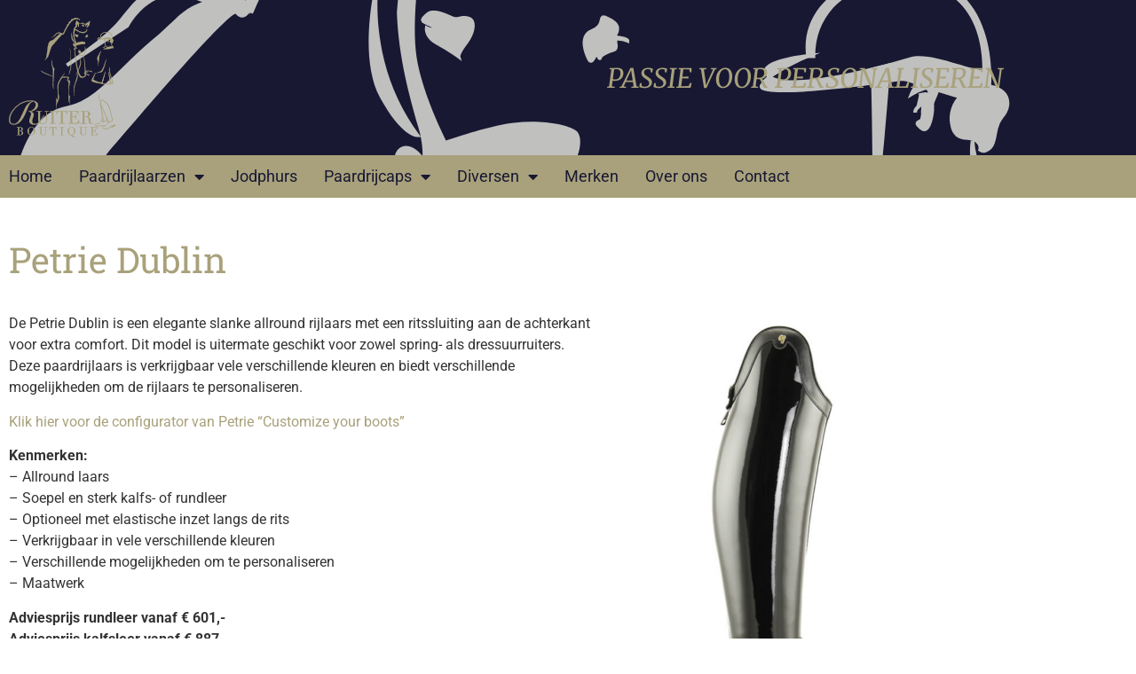

--- FILE ---
content_type: text/html; charset=UTF-8
request_url: https://www.ruiterboutique.nl/petrie-dublin/
body_size: 19177
content:
<!doctype html>
<html lang="nl-NL">
<head>
	<meta charset="UTF-8">
		<meta name="viewport" content="width=device-width, initial-scale=1">
	<meta name="author" content="Aceview Internet">
	<link rel="profile" href="http://gmpg.org/xfn/11">
	<meta name='robots' content='index, follow, max-image-preview:large, max-snippet:-1, max-video-preview:-1' />

	<!-- This site is optimized with the Yoast SEO plugin v26.7 - https://yoast.com/wordpress/plugins/seo/ -->
	<title>Petrie Dublin - Ruiterboutique</title>
	<link rel="canonical" href="https://www.ruiterboutique.nl/petrie-dublin/" />
	<meta property="og:locale" content="nl_NL" />
	<meta property="og:type" content="article" />
	<meta property="og:title" content="Petrie Dublin - Ruiterboutique" />
	<meta property="og:description" content="De Petrie Dublin is een elegante slanke allround rijlaars met een ritssluiting aan de achterkant voor extra comfort. Dit model is uitermate geschikt voor zowel spring- als dressuurruiters. Deze paardrijlaars is verkrijgbaar vele verschillende kleuren en biedt verschillende mogelijkheden om de rijlaars te personaliseren. Klik hier voor de configurator van Petrie “Customize your boots” Kenmerken:&#8211; [&hellip;]" />
	<meta property="og:url" content="https://www.ruiterboutique.nl/petrie-dublin/" />
	<meta property="og:site_name" content="Ruiterboutique" />
	<meta property="article:publisher" content="https://www.facebook.com/RuiterBoutique/" />
	<meta property="article:published_time" content="2022-02-24T14:24:28+00:00" />
	<meta property="article:modified_time" content="2023-04-15T09:19:34+00:00" />
	<meta property="og:image" content="https://www.ruiterboutique.nl/wp-content/uploads/2022/02/6-1.png" />
	<meta property="og:image:width" content="1500" />
	<meta property="og:image:height" content="2000" />
	<meta property="og:image:type" content="image/png" />
	<meta name="author" content="Esther" />
	<meta name="twitter:label1" content="Geschreven door" />
	<meta name="twitter:data1" content="Esther" />
	<script type="application/ld+json" class="yoast-schema-graph">{"@context":"https://schema.org","@graph":[{"@type":"Article","@id":"https://www.ruiterboutique.nl/petrie-dublin/#article","isPartOf":{"@id":"https://www.ruiterboutique.nl/petrie-dublin/"},"author":{"name":"Esther","@id":"https://www.ruiterboutique.nl/#/schema/person/cd40410ba0b672b920ab7d7fde58fcff"},"headline":"Petrie Dublin","datePublished":"2022-02-24T14:24:28+00:00","dateModified":"2023-04-15T09:19:34+00:00","mainEntityOfPage":{"@id":"https://www.ruiterboutique.nl/petrie-dublin/"},"wordCount":91,"publisher":{"@id":"https://www.ruiterboutique.nl/#organization"},"image":{"@id":"https://www.ruiterboutique.nl/petrie-dublin/#primaryimage"},"thumbnailUrl":"https://www.ruiterboutique.nl/wp-content/uploads/2022/02/6-1.png","articleSection":["Allround Rijlaarzen","Dressuurlaarzen","Onze merken","Paardrijlaarzen","Petrie","Springlaarzen"],"inLanguage":"nl-NL"},{"@type":"WebPage","@id":"https://www.ruiterboutique.nl/petrie-dublin/","url":"https://www.ruiterboutique.nl/petrie-dublin/","name":"Petrie Dublin - Ruiterboutique","isPartOf":{"@id":"https://www.ruiterboutique.nl/#website"},"primaryImageOfPage":{"@id":"https://www.ruiterboutique.nl/petrie-dublin/#primaryimage"},"image":{"@id":"https://www.ruiterboutique.nl/petrie-dublin/#primaryimage"},"thumbnailUrl":"https://www.ruiterboutique.nl/wp-content/uploads/2022/02/6-1.png","datePublished":"2022-02-24T14:24:28+00:00","dateModified":"2023-04-15T09:19:34+00:00","breadcrumb":{"@id":"https://www.ruiterboutique.nl/petrie-dublin/#breadcrumb"},"inLanguage":"nl-NL","potentialAction":[{"@type":"ReadAction","target":["https://www.ruiterboutique.nl/petrie-dublin/"]}]},{"@type":"ImageObject","inLanguage":"nl-NL","@id":"https://www.ruiterboutique.nl/petrie-dublin/#primaryimage","url":"https://www.ruiterboutique.nl/wp-content/uploads/2022/02/6-1.png","contentUrl":"https://www.ruiterboutique.nl/wp-content/uploads/2022/02/6-1.png","width":1500,"height":2000},{"@type":"BreadcrumbList","@id":"https://www.ruiterboutique.nl/petrie-dublin/#breadcrumb","itemListElement":[{"@type":"ListItem","position":1,"name":"Home","item":"https://www.ruiterboutique.nl/"},{"@type":"ListItem","position":2,"name":"Petrie Dublin"}]},{"@type":"WebSite","@id":"https://www.ruiterboutique.nl/#website","url":"https://www.ruiterboutique.nl/","name":"Ruiter Boutique","description":"Ruiterboutique","publisher":{"@id":"https://www.ruiterboutique.nl/#organization"},"potentialAction":[{"@type":"SearchAction","target":{"@type":"EntryPoint","urlTemplate":"https://www.ruiterboutique.nl/?s={search_term_string}"},"query-input":{"@type":"PropertyValueSpecification","valueRequired":true,"valueName":"search_term_string"}}],"inLanguage":"nl-NL"},{"@type":"Organization","@id":"https://www.ruiterboutique.nl/#organization","name":"Ruiter Boutique","url":"https://www.ruiterboutique.nl/","logo":{"@type":"ImageObject","inLanguage":"nl-NL","@id":"https://www.ruiterboutique.nl/#/schema/logo/image/","url":"https://www.ruiterboutique.nl/wp-content/uploads/2021/09/logo-ruiterboutique_new.svg","contentUrl":"https://www.ruiterboutique.nl/wp-content/uploads/2021/09/logo-ruiterboutique_new.svg","width":439.24,"height":495.35,"caption":"Ruiter Boutique"},"image":{"@id":"https://www.ruiterboutique.nl/#/schema/logo/image/"},"sameAs":["https://www.facebook.com/RuiterBoutique/","https://www.instagram.com/ruiterboutique/?hl=nl"]},{"@type":"Person","@id":"https://www.ruiterboutique.nl/#/schema/person/cd40410ba0b672b920ab7d7fde58fcff","name":"Esther","image":{"@type":"ImageObject","inLanguage":"nl-NL","@id":"https://www.ruiterboutique.nl/#/schema/person/image/","url":"https://secure.gravatar.com/avatar/e107aa68c12728d5d25816186caba274cd784d0a07cd7d397e9f4ca18fba5e01?s=96&d=mm&r=g","contentUrl":"https://secure.gravatar.com/avatar/e107aa68c12728d5d25816186caba274cd784d0a07cd7d397e9f4ca18fba5e01?s=96&d=mm&r=g","caption":"Esther"},"url":"https://www.ruiterboutique.nl/author/esther/"}]}</script>
	<!-- / Yoast SEO plugin. -->


<link rel='dns-prefetch' href='//www.ruiterboutique.nl' />

<link rel="alternate" type="application/rss+xml" title="Ruiterboutique &raquo; feed" href="https://www.ruiterboutique.nl/feed/" />
<link rel="alternate" type="application/rss+xml" title="Ruiterboutique &raquo; reacties feed" href="https://www.ruiterboutique.nl/comments/feed/" />
<link rel="alternate" title="oEmbed (JSON)" type="application/json+oembed" href="https://www.ruiterboutique.nl/wp-json/oembed/1.0/embed?url=https%3A%2F%2Fwww.ruiterboutique.nl%2Fpetrie-dublin%2F" />
<link rel="alternate" title="oEmbed (XML)" type="text/xml+oembed" href="https://www.ruiterboutique.nl/wp-json/oembed/1.0/embed?url=https%3A%2F%2Fwww.ruiterboutique.nl%2Fpetrie-dublin%2F&#038;format=xml" />
<style id='wp-img-auto-sizes-contain-inline-css'>
img:is([sizes=auto i],[sizes^="auto," i]){contain-intrinsic-size:3000px 1500px}
/*# sourceURL=wp-img-auto-sizes-contain-inline-css */
</style>
<link rel='stylesheet' id='dce-animations-css' href='https://www.ruiterboutique.nl/wp-content/plugins/dynamic-content-for-elementor/assets/css/animations.css?ver=3.3.24' media='all' />
<style id='wp-emoji-styles-inline-css'>

	img.wp-smiley, img.emoji {
		display: inline !important;
		border: none !important;
		box-shadow: none !important;
		height: 1em !important;
		width: 1em !important;
		margin: 0 0.07em !important;
		vertical-align: -0.1em !important;
		background: none !important;
		padding: 0 !important;
	}
/*# sourceURL=wp-emoji-styles-inline-css */
</style>
<link rel='stylesheet' id='wp-block-library-css' href='https://www.ruiterboutique.nl/wp-includes/css/dist/block-library/style.min.css?ver=6.9' media='all' />
<link rel='stylesheet' id='ultimate_blocks-cgb-style-css-css' href='https://www.ruiterboutique.nl/wp-content/plugins/ultimate-blocks/dist/blocks.style.build.css?ver=3.4.8' media='all' />
<style id='global-styles-inline-css'>
:root{--wp--preset--aspect-ratio--square: 1;--wp--preset--aspect-ratio--4-3: 4/3;--wp--preset--aspect-ratio--3-4: 3/4;--wp--preset--aspect-ratio--3-2: 3/2;--wp--preset--aspect-ratio--2-3: 2/3;--wp--preset--aspect-ratio--16-9: 16/9;--wp--preset--aspect-ratio--9-16: 9/16;--wp--preset--color--black: #000000;--wp--preset--color--cyan-bluish-gray: #abb8c3;--wp--preset--color--white: #ffffff;--wp--preset--color--pale-pink: #f78da7;--wp--preset--color--vivid-red: #cf2e2e;--wp--preset--color--luminous-vivid-orange: #ff6900;--wp--preset--color--luminous-vivid-amber: #fcb900;--wp--preset--color--light-green-cyan: #7bdcb5;--wp--preset--color--vivid-green-cyan: #00d084;--wp--preset--color--pale-cyan-blue: #8ed1fc;--wp--preset--color--vivid-cyan-blue: #0693e3;--wp--preset--color--vivid-purple: #9b51e0;--wp--preset--gradient--vivid-cyan-blue-to-vivid-purple: linear-gradient(135deg,rgb(6,147,227) 0%,rgb(155,81,224) 100%);--wp--preset--gradient--light-green-cyan-to-vivid-green-cyan: linear-gradient(135deg,rgb(122,220,180) 0%,rgb(0,208,130) 100%);--wp--preset--gradient--luminous-vivid-amber-to-luminous-vivid-orange: linear-gradient(135deg,rgb(252,185,0) 0%,rgb(255,105,0) 100%);--wp--preset--gradient--luminous-vivid-orange-to-vivid-red: linear-gradient(135deg,rgb(255,105,0) 0%,rgb(207,46,46) 100%);--wp--preset--gradient--very-light-gray-to-cyan-bluish-gray: linear-gradient(135deg,rgb(238,238,238) 0%,rgb(169,184,195) 100%);--wp--preset--gradient--cool-to-warm-spectrum: linear-gradient(135deg,rgb(74,234,220) 0%,rgb(151,120,209) 20%,rgb(207,42,186) 40%,rgb(238,44,130) 60%,rgb(251,105,98) 80%,rgb(254,248,76) 100%);--wp--preset--gradient--blush-light-purple: linear-gradient(135deg,rgb(255,206,236) 0%,rgb(152,150,240) 100%);--wp--preset--gradient--blush-bordeaux: linear-gradient(135deg,rgb(254,205,165) 0%,rgb(254,45,45) 50%,rgb(107,0,62) 100%);--wp--preset--gradient--luminous-dusk: linear-gradient(135deg,rgb(255,203,112) 0%,rgb(199,81,192) 50%,rgb(65,88,208) 100%);--wp--preset--gradient--pale-ocean: linear-gradient(135deg,rgb(255,245,203) 0%,rgb(182,227,212) 50%,rgb(51,167,181) 100%);--wp--preset--gradient--electric-grass: linear-gradient(135deg,rgb(202,248,128) 0%,rgb(113,206,126) 100%);--wp--preset--gradient--midnight: linear-gradient(135deg,rgb(2,3,129) 0%,rgb(40,116,252) 100%);--wp--preset--font-size--small: 13px;--wp--preset--font-size--medium: 20px;--wp--preset--font-size--large: 36px;--wp--preset--font-size--x-large: 42px;--wp--preset--spacing--20: 0.44rem;--wp--preset--spacing--30: 0.67rem;--wp--preset--spacing--40: 1rem;--wp--preset--spacing--50: 1.5rem;--wp--preset--spacing--60: 2.25rem;--wp--preset--spacing--70: 3.38rem;--wp--preset--spacing--80: 5.06rem;--wp--preset--shadow--natural: 6px 6px 9px rgba(0, 0, 0, 0.2);--wp--preset--shadow--deep: 12px 12px 50px rgba(0, 0, 0, 0.4);--wp--preset--shadow--sharp: 6px 6px 0px rgba(0, 0, 0, 0.2);--wp--preset--shadow--outlined: 6px 6px 0px -3px rgb(255, 255, 255), 6px 6px rgb(0, 0, 0);--wp--preset--shadow--crisp: 6px 6px 0px rgb(0, 0, 0);}:root { --wp--style--global--content-size: 800px;--wp--style--global--wide-size: 1200px; }:where(body) { margin: 0; }.wp-site-blocks > .alignleft { float: left; margin-right: 2em; }.wp-site-blocks > .alignright { float: right; margin-left: 2em; }.wp-site-blocks > .aligncenter { justify-content: center; margin-left: auto; margin-right: auto; }:where(.wp-site-blocks) > * { margin-block-start: 24px; margin-block-end: 0; }:where(.wp-site-blocks) > :first-child { margin-block-start: 0; }:where(.wp-site-blocks) > :last-child { margin-block-end: 0; }:root { --wp--style--block-gap: 24px; }:root :where(.is-layout-flow) > :first-child{margin-block-start: 0;}:root :where(.is-layout-flow) > :last-child{margin-block-end: 0;}:root :where(.is-layout-flow) > *{margin-block-start: 24px;margin-block-end: 0;}:root :where(.is-layout-constrained) > :first-child{margin-block-start: 0;}:root :where(.is-layout-constrained) > :last-child{margin-block-end: 0;}:root :where(.is-layout-constrained) > *{margin-block-start: 24px;margin-block-end: 0;}:root :where(.is-layout-flex){gap: 24px;}:root :where(.is-layout-grid){gap: 24px;}.is-layout-flow > .alignleft{float: left;margin-inline-start: 0;margin-inline-end: 2em;}.is-layout-flow > .alignright{float: right;margin-inline-start: 2em;margin-inline-end: 0;}.is-layout-flow > .aligncenter{margin-left: auto !important;margin-right: auto !important;}.is-layout-constrained > .alignleft{float: left;margin-inline-start: 0;margin-inline-end: 2em;}.is-layout-constrained > .alignright{float: right;margin-inline-start: 2em;margin-inline-end: 0;}.is-layout-constrained > .aligncenter{margin-left: auto !important;margin-right: auto !important;}.is-layout-constrained > :where(:not(.alignleft):not(.alignright):not(.alignfull)){max-width: var(--wp--style--global--content-size);margin-left: auto !important;margin-right: auto !important;}.is-layout-constrained > .alignwide{max-width: var(--wp--style--global--wide-size);}body .is-layout-flex{display: flex;}.is-layout-flex{flex-wrap: wrap;align-items: center;}.is-layout-flex > :is(*, div){margin: 0;}body .is-layout-grid{display: grid;}.is-layout-grid > :is(*, div){margin: 0;}body{padding-top: 0px;padding-right: 0px;padding-bottom: 0px;padding-left: 0px;}a:where(:not(.wp-element-button)){text-decoration: underline;}:root :where(.wp-element-button, .wp-block-button__link){background-color: #32373c;border-width: 0;color: #fff;font-family: inherit;font-size: inherit;font-style: inherit;font-weight: inherit;letter-spacing: inherit;line-height: inherit;padding-top: calc(0.667em + 2px);padding-right: calc(1.333em + 2px);padding-bottom: calc(0.667em + 2px);padding-left: calc(1.333em + 2px);text-decoration: none;text-transform: inherit;}.has-black-color{color: var(--wp--preset--color--black) !important;}.has-cyan-bluish-gray-color{color: var(--wp--preset--color--cyan-bluish-gray) !important;}.has-white-color{color: var(--wp--preset--color--white) !important;}.has-pale-pink-color{color: var(--wp--preset--color--pale-pink) !important;}.has-vivid-red-color{color: var(--wp--preset--color--vivid-red) !important;}.has-luminous-vivid-orange-color{color: var(--wp--preset--color--luminous-vivid-orange) !important;}.has-luminous-vivid-amber-color{color: var(--wp--preset--color--luminous-vivid-amber) !important;}.has-light-green-cyan-color{color: var(--wp--preset--color--light-green-cyan) !important;}.has-vivid-green-cyan-color{color: var(--wp--preset--color--vivid-green-cyan) !important;}.has-pale-cyan-blue-color{color: var(--wp--preset--color--pale-cyan-blue) !important;}.has-vivid-cyan-blue-color{color: var(--wp--preset--color--vivid-cyan-blue) !important;}.has-vivid-purple-color{color: var(--wp--preset--color--vivid-purple) !important;}.has-black-background-color{background-color: var(--wp--preset--color--black) !important;}.has-cyan-bluish-gray-background-color{background-color: var(--wp--preset--color--cyan-bluish-gray) !important;}.has-white-background-color{background-color: var(--wp--preset--color--white) !important;}.has-pale-pink-background-color{background-color: var(--wp--preset--color--pale-pink) !important;}.has-vivid-red-background-color{background-color: var(--wp--preset--color--vivid-red) !important;}.has-luminous-vivid-orange-background-color{background-color: var(--wp--preset--color--luminous-vivid-orange) !important;}.has-luminous-vivid-amber-background-color{background-color: var(--wp--preset--color--luminous-vivid-amber) !important;}.has-light-green-cyan-background-color{background-color: var(--wp--preset--color--light-green-cyan) !important;}.has-vivid-green-cyan-background-color{background-color: var(--wp--preset--color--vivid-green-cyan) !important;}.has-pale-cyan-blue-background-color{background-color: var(--wp--preset--color--pale-cyan-blue) !important;}.has-vivid-cyan-blue-background-color{background-color: var(--wp--preset--color--vivid-cyan-blue) !important;}.has-vivid-purple-background-color{background-color: var(--wp--preset--color--vivid-purple) !important;}.has-black-border-color{border-color: var(--wp--preset--color--black) !important;}.has-cyan-bluish-gray-border-color{border-color: var(--wp--preset--color--cyan-bluish-gray) !important;}.has-white-border-color{border-color: var(--wp--preset--color--white) !important;}.has-pale-pink-border-color{border-color: var(--wp--preset--color--pale-pink) !important;}.has-vivid-red-border-color{border-color: var(--wp--preset--color--vivid-red) !important;}.has-luminous-vivid-orange-border-color{border-color: var(--wp--preset--color--luminous-vivid-orange) !important;}.has-luminous-vivid-amber-border-color{border-color: var(--wp--preset--color--luminous-vivid-amber) !important;}.has-light-green-cyan-border-color{border-color: var(--wp--preset--color--light-green-cyan) !important;}.has-vivid-green-cyan-border-color{border-color: var(--wp--preset--color--vivid-green-cyan) !important;}.has-pale-cyan-blue-border-color{border-color: var(--wp--preset--color--pale-cyan-blue) !important;}.has-vivid-cyan-blue-border-color{border-color: var(--wp--preset--color--vivid-cyan-blue) !important;}.has-vivid-purple-border-color{border-color: var(--wp--preset--color--vivid-purple) !important;}.has-vivid-cyan-blue-to-vivid-purple-gradient-background{background: var(--wp--preset--gradient--vivid-cyan-blue-to-vivid-purple) !important;}.has-light-green-cyan-to-vivid-green-cyan-gradient-background{background: var(--wp--preset--gradient--light-green-cyan-to-vivid-green-cyan) !important;}.has-luminous-vivid-amber-to-luminous-vivid-orange-gradient-background{background: var(--wp--preset--gradient--luminous-vivid-amber-to-luminous-vivid-orange) !important;}.has-luminous-vivid-orange-to-vivid-red-gradient-background{background: var(--wp--preset--gradient--luminous-vivid-orange-to-vivid-red) !important;}.has-very-light-gray-to-cyan-bluish-gray-gradient-background{background: var(--wp--preset--gradient--very-light-gray-to-cyan-bluish-gray) !important;}.has-cool-to-warm-spectrum-gradient-background{background: var(--wp--preset--gradient--cool-to-warm-spectrum) !important;}.has-blush-light-purple-gradient-background{background: var(--wp--preset--gradient--blush-light-purple) !important;}.has-blush-bordeaux-gradient-background{background: var(--wp--preset--gradient--blush-bordeaux) !important;}.has-luminous-dusk-gradient-background{background: var(--wp--preset--gradient--luminous-dusk) !important;}.has-pale-ocean-gradient-background{background: var(--wp--preset--gradient--pale-ocean) !important;}.has-electric-grass-gradient-background{background: var(--wp--preset--gradient--electric-grass) !important;}.has-midnight-gradient-background{background: var(--wp--preset--gradient--midnight) !important;}.has-small-font-size{font-size: var(--wp--preset--font-size--small) !important;}.has-medium-font-size{font-size: var(--wp--preset--font-size--medium) !important;}.has-large-font-size{font-size: var(--wp--preset--font-size--large) !important;}.has-x-large-font-size{font-size: var(--wp--preset--font-size--x-large) !important;}
:root :where(.wp-block-pullquote){font-size: 1.5em;line-height: 1.6;}
/*# sourceURL=global-styles-inline-css */
</style>
<link rel='stylesheet' id='ub-extension-style-css-css' href='https://www.ruiterboutique.nl/wp-content/plugins/ultimate-blocks/src/extensions/style.css?ver=6.9' media='all' />
<link rel='stylesheet' id='cmplz-general-css' href='https://www.ruiterboutique.nl/wp-content/plugins/complianz-gdpr/assets/css/cookieblocker.min.css?ver=1765977833' media='all' />
<link rel='stylesheet' id='dce-style-css' href='https://www.ruiterboutique.nl/wp-content/plugins/dynamic-content-for-elementor/assets/css/style.min.css?ver=3.3.24' media='all' />
<link rel='stylesheet' id='dce-hidden-label-css' href='https://www.ruiterboutique.nl/wp-content/plugins/dynamic-content-for-elementor/assets/css/hidden-label.min.css?ver=3.3.24' media='all' />
<link rel='stylesheet' id='dce-dynamic-visibility-css' href='https://www.ruiterboutique.nl/wp-content/plugins/dynamic-content-for-elementor/assets/css/dynamic-visibility.min.css?ver=3.3.24' media='all' />
<link rel='stylesheet' id='dce-tooltip-css' href='https://www.ruiterboutique.nl/wp-content/plugins/dynamic-content-for-elementor/assets/css/tooltip.min.css?ver=3.3.24' media='all' />
<link rel='stylesheet' id='dce-pageScroll-css' href='https://www.ruiterboutique.nl/wp-content/plugins/dynamic-content-for-elementor/assets/css/page-scroll.min.css?ver=3.3.24' media='all' />
<link rel='stylesheet' id='dce-reveal-css' href='https://www.ruiterboutique.nl/wp-content/plugins/dynamic-content-for-elementor/assets/css/reveal.min.css?ver=3.3.24' media='all' />
<link rel='stylesheet' id='dce-plyr-css' href='https://www.ruiterboutique.nl/wp-content/plugins/dynamic-content-for-elementor/assets/node/plyr/plyr.css?ver=3.3.24' media='all' />
<link rel='stylesheet' id='hello-elementor-theme-style-css' href='https://www.ruiterboutique.nl/wp-content/themes/hello-elementor/assets/css/theme.css?ver=3.4.5' media='all' />
<link rel='stylesheet' id='hello-elementor-child-style-css' href='https://www.ruiterboutique.nl/wp-content/themes/aceview-elementor/style.css?ver=1.0.0' media='all' />
<link rel='stylesheet' id='hello-elementor-css' href='https://www.ruiterboutique.nl/wp-content/themes/hello-elementor/assets/css/reset.css?ver=3.4.5' media='all' />
<link rel='stylesheet' id='hello-elementor-header-footer-css' href='https://www.ruiterboutique.nl/wp-content/themes/hello-elementor/assets/css/header-footer.css?ver=3.4.5' media='all' />
<link rel='stylesheet' id='elementor-frontend-css' href='https://www.ruiterboutique.nl/wp-content/plugins/elementor/assets/css/frontend.min.css?ver=3.34.1' media='all' />
<style id='elementor-frontend-inline-css'>
.elementor-kit-349{--e-global-color-primary:#181833;--e-global-color-secondary:#A8A17B;--e-global-color-text:#181833;--e-global-color-accent:#A8A17B;--e-global-color-715c6be:#FFFFFF;--e-global-color-cd11a27:#F2292900;--e-global-color-2c7f636:#02010100;--e-global-typography-primary-font-family:"Roboto";--e-global-typography-primary-font-weight:600;--e-global-typography-secondary-font-family:"Roboto Slab";--e-global-typography-secondary-font-weight:400;--e-global-typography-text-font-family:"Roboto";--e-global-typography-text-font-weight:400;--e-global-typography-accent-font-family:"Roboto";--e-global-typography-accent-font-weight:500;}.elementor-kit-349 button,.elementor-kit-349 input[type="button"],.elementor-kit-349 input[type="submit"],.elementor-kit-349 .elementor-button{background-color:var( --e-global-color-accent );text-transform:uppercase;color:var( --e-global-color-715c6be );border-style:none;}.elementor-kit-349 button:hover,.elementor-kit-349 button:focus,.elementor-kit-349 input[type="button"]:hover,.elementor-kit-349 input[type="button"]:focus,.elementor-kit-349 input[type="submit"]:hover,.elementor-kit-349 input[type="submit"]:focus,.elementor-kit-349 .elementor-button:hover,.elementor-kit-349 .elementor-button:focus{background-color:var( --e-global-color-primary );color:var( --e-global-color-715c6be );}.elementor-kit-349 e-page-transition{background-color:#FFBC7D;}.elementor-kit-349 a{color:var( --e-global-color-accent );}.elementor-kit-349 a:hover{color:var( --e-global-color-primary );}.elementor-kit-349 h1{color:var( --e-global-color-secondary );font-family:var( --e-global-typography-secondary-font-family ), Sans-serif;font-weight:var( --e-global-typography-secondary-font-weight );}.elementor-kit-349 h2{color:var( --e-global-color-primary );font-family:"Roboto Slab", Sans-serif;font-size:22px;font-weight:400;}.elementor-kit-349 h3{color:var( --e-global-color-secondary );}.elementor-kit-349 h4{color:var( --e-global-color-secondary );}.elementor-kit-349 h5{color:var( --e-global-color-secondary );}.elementor-kit-349 h6{color:var( --e-global-color-secondary );}.elementor-section.elementor-section-boxed > .elementor-container{max-width:1140px;}.e-con{--container-max-width:1140px;}.elementor-widget:not(:last-child){margin-block-end:20px;}.elementor-element{--widgets-spacing:20px 20px;--widgets-spacing-row:20px;--widgets-spacing-column:20px;}{}h1.entry-title{display:var(--page-title-display);}.elementor-lightbox{background-color:#FFFFFF;--lightbox-ui-color:var( --e-global-color-715c6be );--lightbox-ui-color-hover:var( --e-global-color-primary );}@media(max-width:1024px){.elementor-section.elementor-section-boxed > .elementor-container{max-width:1024px;}.e-con{--container-max-width:1024px;}}@media(max-width:767px){.elementor-section.elementor-section-boxed > .elementor-container{max-width:767px;}.e-con{--container-max-width:767px;}}
.elementor-358 .elementor-element.elementor-element-6ed6ed50 > .elementor-container > .elementor-column > .elementor-widget-wrap{align-content:center;align-items:center;}.elementor-358 .elementor-element.elementor-element-6ed6ed50:not(.elementor-motion-effects-element-type-background), .elementor-358 .elementor-element.elementor-element-6ed6ed50 > .elementor-motion-effects-container > .elementor-motion-effects-layer{background-color:var( --e-global-color-primary );background-image:url("https://www.ruiterboutique.nl/wp-content/uploads/2021/08/beeld.svg");background-position:-114px -271px;background-repeat:no-repeat;background-size:cover;}.elementor-358 .elementor-element.elementor-element-6ed6ed50 > .elementor-background-overlay{background-color:var( --e-global-color-primary );opacity:0.95;transition:background 0.3s, border-radius 0.3s, opacity 0.3s;}.elementor-358 .elementor-element.elementor-element-6ed6ed50{transition:background 0.3s, border 0.3s, border-radius 0.3s, box-shadow 0.3s;padding:20px 0px 20px 0px;}.elementor-358 .elementor-element.elementor-element-5b7176cd > .elementor-widget-container{margin:0px 0px 0px 10px;}.elementor-358 .elementor-element.elementor-element-5b7176cd{text-align:start;}.elementor-358 .elementor-element.elementor-element-5b7176cd img{width:120px;}.elementor-bc-flex-widget .elementor-358 .elementor-element.elementor-element-5d6108d2.elementor-column .elementor-widget-wrap{align-items:center;}.elementor-358 .elementor-element.elementor-element-5d6108d2.elementor-column.elementor-element[data-element_type="column"] > .elementor-widget-wrap.elementor-element-populated{align-content:center;align-items:center;}.elementor-358 .elementor-element.elementor-element-5d6108d2 > .elementor-element-populated{text-align:end;margin:0px 10px 0px 0px;--e-column-margin-right:10px;--e-column-margin-left:0px;}.elementor-358 .elementor-element.elementor-element-a73e69b .elementor-menu-toggle{margin-left:auto;background-color:var( --e-global-color-primary );}.elementor-358 .elementor-element.elementor-element-a73e69b .elementor-nav-menu .elementor-item{font-weight:400;}.elementor-358 .elementor-element.elementor-element-a73e69b .elementor-nav-menu--main .elementor-item{color:var( --e-global-color-primary );fill:var( --e-global-color-primary );padding-left:0px;padding-right:0px;padding-top:15px;padding-bottom:15px;}.elementor-358 .elementor-element.elementor-element-a73e69b .elementor-nav-menu--main .elementor-item:hover,
					.elementor-358 .elementor-element.elementor-element-a73e69b .elementor-nav-menu--main .elementor-item.elementor-item-active,
					.elementor-358 .elementor-element.elementor-element-a73e69b .elementor-nav-menu--main .elementor-item.highlighted,
					.elementor-358 .elementor-element.elementor-element-a73e69b .elementor-nav-menu--main .elementor-item:focus{color:var( --e-global-color-715c6be );fill:var( --e-global-color-715c6be );}.elementor-358 .elementor-element.elementor-element-a73e69b .e--pointer-framed .elementor-item:before{border-width:0px;}.elementor-358 .elementor-element.elementor-element-a73e69b .e--pointer-framed.e--animation-draw .elementor-item:before{border-width:0 0 0px 0px;}.elementor-358 .elementor-element.elementor-element-a73e69b .e--pointer-framed.e--animation-draw .elementor-item:after{border-width:0px 0px 0 0;}.elementor-358 .elementor-element.elementor-element-a73e69b .e--pointer-framed.e--animation-corners .elementor-item:before{border-width:0px 0 0 0px;}.elementor-358 .elementor-element.elementor-element-a73e69b .e--pointer-framed.e--animation-corners .elementor-item:after{border-width:0 0px 0px 0;}.elementor-358 .elementor-element.elementor-element-a73e69b .e--pointer-underline .elementor-item:after,
					 .elementor-358 .elementor-element.elementor-element-a73e69b .e--pointer-overline .elementor-item:before,
					 .elementor-358 .elementor-element.elementor-element-a73e69b .e--pointer-double-line .elementor-item:before,
					 .elementor-358 .elementor-element.elementor-element-a73e69b .e--pointer-double-line .elementor-item:after{height:0px;}.elementor-358 .elementor-element.elementor-element-a73e69b{--e-nav-menu-horizontal-menu-item-margin:calc( 30px / 2 );}.elementor-358 .elementor-element.elementor-element-a73e69b .elementor-nav-menu--main:not(.elementor-nav-menu--layout-horizontal) .elementor-nav-menu > li:not(:last-child){margin-bottom:30px;}.elementor-358 .elementor-element.elementor-element-a73e69b .elementor-nav-menu--dropdown a, .elementor-358 .elementor-element.elementor-element-a73e69b .elementor-menu-toggle{color:var( --e-global-color-secondary );fill:var( --e-global-color-secondary );}.elementor-358 .elementor-element.elementor-element-a73e69b .elementor-nav-menu--dropdown{background-color:var( --e-global-color-primary );}.elementor-358 .elementor-element.elementor-element-a73e69b .elementor-nav-menu--dropdown a:hover,
					.elementor-358 .elementor-element.elementor-element-a73e69b .elementor-nav-menu--dropdown a:focus,
					.elementor-358 .elementor-element.elementor-element-a73e69b .elementor-nav-menu--dropdown a.elementor-item-active,
					.elementor-358 .elementor-element.elementor-element-a73e69b .elementor-nav-menu--dropdown a.highlighted,
					.elementor-358 .elementor-element.elementor-element-a73e69b .elementor-menu-toggle:hover,
					.elementor-358 .elementor-element.elementor-element-a73e69b .elementor-menu-toggle:focus{color:var( --e-global-color-primary );}.elementor-358 .elementor-element.elementor-element-a73e69b .elementor-nav-menu--dropdown a:hover,
					.elementor-358 .elementor-element.elementor-element-a73e69b .elementor-nav-menu--dropdown a:focus,
					.elementor-358 .elementor-element.elementor-element-a73e69b .elementor-nav-menu--dropdown a.elementor-item-active,
					.elementor-358 .elementor-element.elementor-element-a73e69b .elementor-nav-menu--dropdown a.highlighted{background-color:var( --e-global-color-secondary );}.elementor-358 .elementor-element.elementor-element-a73e69b .elementor-nav-menu--dropdown a{padding-left:15px;padding-right:15px;padding-top:15px;padding-bottom:15px;}.elementor-358 .elementor-element.elementor-element-a73e69b .elementor-nav-menu--main > .elementor-nav-menu > li > .elementor-nav-menu--dropdown, .elementor-358 .elementor-element.elementor-element-a73e69b .elementor-nav-menu__container.elementor-nav-menu--dropdown{margin-top:0px !important;}.elementor-358 .elementor-element.elementor-element-a73e69b div.elementor-menu-toggle{color:var( --e-global-color-secondary );}.elementor-358 .elementor-element.elementor-element-a73e69b div.elementor-menu-toggle svg{fill:var( --e-global-color-secondary );}.elementor-358 .elementor-element.elementor-element-a73e69b div.elementor-menu-toggle:hover, .elementor-358 .elementor-element.elementor-element-a73e69b div.elementor-menu-toggle:focus{color:var( --e-global-color-715c6be );}.elementor-358 .elementor-element.elementor-element-a73e69b div.elementor-menu-toggle:hover svg, .elementor-358 .elementor-element.elementor-element-a73e69b div.elementor-menu-toggle:focus svg{fill:var( --e-global-color-715c6be );}.elementor-358 .elementor-element.elementor-element-388617d .elementor-heading-title{font-family:"Merriweather", Sans-serif;font-size:30px;font-weight:400;font-style:italic;line-height:1.2em;color:var( --e-global-color-accent );}.elementor-358 .elementor-element.elementor-element-a647c14 > .elementor-container > .elementor-column > .elementor-widget-wrap{align-content:center;align-items:center;}.elementor-358 .elementor-element.elementor-element-a647c14:not(.elementor-motion-effects-element-type-background), .elementor-358 .elementor-element.elementor-element-a647c14 > .elementor-motion-effects-container > .elementor-motion-effects-layer{background-color:#A8A17B;}.elementor-358 .elementor-element.elementor-element-a647c14{transition:background 0.3s, border 0.3s, border-radius 0.3s, box-shadow 0.3s;padding:0px 0px 0px 0px;}.elementor-358 .elementor-element.elementor-element-a647c14 > .elementor-background-overlay{transition:background 0.3s, border-radius 0.3s, opacity 0.3s;}.elementor-358 .elementor-element.elementor-element-7497c42 .elementor-menu-toggle{margin:0 auto;background-color:var( --e-global-color-primary );}.elementor-358 .elementor-element.elementor-element-7497c42 .elementor-nav-menu .elementor-item{font-size:18px;font-weight:400;}.elementor-358 .elementor-element.elementor-element-7497c42 .elementor-nav-menu--main .elementor-item{color:var( --e-global-color-primary );fill:var( --e-global-color-primary );padding-left:0px;padding-right:0px;padding-top:4px;padding-bottom:4px;}.elementor-358 .elementor-element.elementor-element-7497c42 .elementor-nav-menu--main .elementor-item:hover,
					.elementor-358 .elementor-element.elementor-element-7497c42 .elementor-nav-menu--main .elementor-item.elementor-item-active,
					.elementor-358 .elementor-element.elementor-element-7497c42 .elementor-nav-menu--main .elementor-item.highlighted,
					.elementor-358 .elementor-element.elementor-element-7497c42 .elementor-nav-menu--main .elementor-item:focus{color:var( --e-global-color-715c6be );fill:var( --e-global-color-715c6be );}.elementor-358 .elementor-element.elementor-element-7497c42 .e--pointer-framed .elementor-item:before{border-width:0px;}.elementor-358 .elementor-element.elementor-element-7497c42 .e--pointer-framed.e--animation-draw .elementor-item:before{border-width:0 0 0px 0px;}.elementor-358 .elementor-element.elementor-element-7497c42 .e--pointer-framed.e--animation-draw .elementor-item:after{border-width:0px 0px 0 0;}.elementor-358 .elementor-element.elementor-element-7497c42 .e--pointer-framed.e--animation-corners .elementor-item:before{border-width:0px 0 0 0px;}.elementor-358 .elementor-element.elementor-element-7497c42 .e--pointer-framed.e--animation-corners .elementor-item:after{border-width:0 0px 0px 0;}.elementor-358 .elementor-element.elementor-element-7497c42 .e--pointer-underline .elementor-item:after,
					 .elementor-358 .elementor-element.elementor-element-7497c42 .e--pointer-overline .elementor-item:before,
					 .elementor-358 .elementor-element.elementor-element-7497c42 .e--pointer-double-line .elementor-item:before,
					 .elementor-358 .elementor-element.elementor-element-7497c42 .e--pointer-double-line .elementor-item:after{height:0px;}.elementor-358 .elementor-element.elementor-element-7497c42{--e-nav-menu-horizontal-menu-item-margin:calc( 30px / 2 );}.elementor-358 .elementor-element.elementor-element-7497c42 .elementor-nav-menu--main:not(.elementor-nav-menu--layout-horizontal) .elementor-nav-menu > li:not(:last-child){margin-bottom:30px;}.elementor-358 .elementor-element.elementor-element-7497c42 .elementor-nav-menu--dropdown a, .elementor-358 .elementor-element.elementor-element-7497c42 .elementor-menu-toggle{color:var( --e-global-color-secondary );fill:var( --e-global-color-secondary );}.elementor-358 .elementor-element.elementor-element-7497c42 .elementor-nav-menu--dropdown{background-color:var( --e-global-color-primary );}.elementor-358 .elementor-element.elementor-element-7497c42 .elementor-nav-menu--dropdown a:hover,
					.elementor-358 .elementor-element.elementor-element-7497c42 .elementor-nav-menu--dropdown a:focus,
					.elementor-358 .elementor-element.elementor-element-7497c42 .elementor-nav-menu--dropdown a.elementor-item-active,
					.elementor-358 .elementor-element.elementor-element-7497c42 .elementor-nav-menu--dropdown a.highlighted,
					.elementor-358 .elementor-element.elementor-element-7497c42 .elementor-menu-toggle:hover,
					.elementor-358 .elementor-element.elementor-element-7497c42 .elementor-menu-toggle:focus{color:var( --e-global-color-715c6be );}.elementor-358 .elementor-element.elementor-element-7497c42 .elementor-nav-menu--dropdown a:hover,
					.elementor-358 .elementor-element.elementor-element-7497c42 .elementor-nav-menu--dropdown a:focus,
					.elementor-358 .elementor-element.elementor-element-7497c42 .elementor-nav-menu--dropdown a.elementor-item-active,
					.elementor-358 .elementor-element.elementor-element-7497c42 .elementor-nav-menu--dropdown a.highlighted{background-color:var( --e-global-color-primary );}.elementor-358 .elementor-element.elementor-element-7497c42 .elementor-nav-menu--dropdown .elementor-item, .elementor-358 .elementor-element.elementor-element-7497c42 .elementor-nav-menu--dropdown  .elementor-sub-item{font-size:16px;}.elementor-358 .elementor-element.elementor-element-7497c42 .elementor-nav-menu--dropdown a{padding-left:10px;padding-right:10px;padding-top:15px;padding-bottom:15px;}.elementor-358 .elementor-element.elementor-element-7497c42 .elementor-nav-menu--main > .elementor-nav-menu > li > .elementor-nav-menu--dropdown, .elementor-358 .elementor-element.elementor-element-7497c42 .elementor-nav-menu__container.elementor-nav-menu--dropdown{margin-top:0px !important;}.elementor-358 .elementor-element.elementor-element-7497c42 div.elementor-menu-toggle:hover, .elementor-358 .elementor-element.elementor-element-7497c42 div.elementor-menu-toggle:focus{color:var( --e-global-color-715c6be );}.elementor-358 .elementor-element.elementor-element-7497c42 div.elementor-menu-toggle:hover svg, .elementor-358 .elementor-element.elementor-element-7497c42 div.elementor-menu-toggle:focus svg{fill:var( --e-global-color-715c6be );}@media(max-width:1024px){.elementor-358 .elementor-element.elementor-element-6ed6ed50:not(.elementor-motion-effects-element-type-background), .elementor-358 .elementor-element.elementor-element-6ed6ed50 > .elementor-motion-effects-container > .elementor-motion-effects-layer{background-position:0px 0px;}.elementor-358 .elementor-element.elementor-element-6ed6ed50{padding:40px 20px 40px 20px;}.elementor-358 .elementor-element.elementor-element-5b7176cd img{width:140px;max-width:75%;}.elementor-358 .elementor-element.elementor-element-a73e69b .elementor-nav-menu--main > .elementor-nav-menu > li > .elementor-nav-menu--dropdown, .elementor-358 .elementor-element.elementor-element-a73e69b .elementor-nav-menu__container.elementor-nav-menu--dropdown{margin-top:100px !important;}.elementor-358 .elementor-element.elementor-element-7497c42 > .elementor-widget-container{margin:0px 0px 0px 20px;}}@media(max-width:767px){.elementor-358 .elementor-element.elementor-element-6ed6ed50:not(.elementor-motion-effects-element-type-background), .elementor-358 .elementor-element.elementor-element-6ed6ed50 > .elementor-motion-effects-container > .elementor-motion-effects-layer{background-position:0px 0px;}.elementor-358 .elementor-element.elementor-element-6ed6ed50{padding:20px 15px 20px 15px;}.elementor-358 .elementor-element.elementor-element-3bef062c{width:35%;}.elementor-358 .elementor-element.elementor-element-5b7176cd > .elementor-widget-container{margin:0px 0px 20px 0px;}.elementor-358 .elementor-element.elementor-element-5b7176cd{text-align:start;}.elementor-358 .elementor-element.elementor-element-5b7176cd img{width:858px;}.elementor-358 .elementor-element.elementor-element-5d6108d2{width:65%;}.elementor-358 .elementor-element.elementor-element-5d6108d2 > .elementor-widget-wrap > .elementor-widget:not(.elementor-widget__width-auto):not(.elementor-widget__width-initial):not(:last-child):not(.elementor-absolute){margin-block-end:0px;}.elementor-358 .elementor-element.elementor-element-a73e69b > .elementor-widget-container{margin:0px 0px 0px 0px;}.elementor-358 .elementor-element.elementor-element-a73e69b .elementor-nav-menu--dropdown .elementor-item, .elementor-358 .elementor-element.elementor-element-a73e69b .elementor-nav-menu--dropdown  .elementor-sub-item{font-size:17px;}.elementor-358 .elementor-element.elementor-element-a73e69b .elementor-nav-menu--dropdown a{padding-left:25px;padding-right:25px;padding-top:18px;padding-bottom:18px;}.elementor-358 .elementor-element.elementor-element-a73e69b .elementor-nav-menu--main > .elementor-nav-menu > li > .elementor-nav-menu--dropdown, .elementor-358 .elementor-element.elementor-element-a73e69b .elementor-nav-menu__container.elementor-nav-menu--dropdown{margin-top:100px !important;}.elementor-358 .elementor-element.elementor-element-388617d > .elementor-widget-container{margin:0px 0px 0px 0px;padding:0px 0px 0px 0px;}.elementor-358 .elementor-element.elementor-element-388617d{text-align:end;}.elementor-358 .elementor-element.elementor-element-388617d .elementor-heading-title{font-size:18px;line-height:1.5em;}}@media(min-width:768px){.elementor-358 .elementor-element.elementor-element-3bef062c{width:40%;}.elementor-358 .elementor-element.elementor-element-5d6108d2{width:60%;}}@media(max-width:1024px) and (min-width:768px){.elementor-358 .elementor-element.elementor-element-3bef062c{width:20%;}.elementor-358 .elementor-element.elementor-element-5d6108d2{width:80%;}}/* Start custom CSS for nav-menu, class: .elementor-element-7497c42 */ul.elementor-nav-menu--dropdown a, ul.elementor-nav-menu--dropdown a:focus, ul.elementor-nav-menu--dropdown a:hover {
    text-shadow: none;
    border-left: 0px solid #e1141400!important;
}/* End custom CSS */
.elementor-360 .elementor-element.elementor-element-6fe4dea7:not(.elementor-motion-effects-element-type-background), .elementor-360 .elementor-element.elementor-element-6fe4dea7 > .elementor-motion-effects-container > .elementor-motion-effects-layer{background-color:var( --e-global-color-primary );background-image:url("https://www.ruiterboutique.nl/wp-content/uploads/2021/08/beeld.svg");background-position:center left;background-repeat:no-repeat;background-size:contain;}.elementor-360 .elementor-element.elementor-element-6fe4dea7 > .elementor-background-overlay{background-color:var( --e-global-color-primary );opacity:0.85;transition:background 0.3s, border-radius 0.3s, opacity 0.3s;}.elementor-360 .elementor-element.elementor-element-6fe4dea7, .elementor-360 .elementor-element.elementor-element-6fe4dea7 > .elementor-background-overlay{border-radius:0px 0px 0px 0px;}.elementor-360 .elementor-element.elementor-element-6fe4dea7{transition:background 0.3s, border 0.3s, border-radius 0.3s, box-shadow 0.3s;margin-top:0%;margin-bottom:0%;padding:40px 0px 40px 0px;}.elementor-360 .elementor-element.elementor-element-6fe4dea7 a:hover{color:var( --e-global-color-secondary );}.elementor-360 .elementor-element.elementor-element-7a5c1495.elementor-column > .elementor-widget-wrap{justify-content:center;}.elementor-360 .elementor-element.elementor-element-7a5c1495 > .elementor-widget-wrap > .elementor-widget:not(.elementor-widget__width-auto):not(.elementor-widget__width-initial):not(:last-child):not(.elementor-absolute){margin-block-end:20px;}.elementor-360 .elementor-element.elementor-element-7a5c1495 > .elementor-element-populated{margin:0% 0% 0% 0%;--e-column-margin-right:0%;--e-column-margin-left:0%;}.elementor-360 .elementor-element.elementor-element-adb6b4d{text-align:center;}.elementor-360 .elementor-element.elementor-element-adb6b4d .elementor-heading-title{color:#FFFFFF;}.elementor-360 .elementor-element.elementor-element-9768156{--divider-border-style:solid;--divider-color:var( --e-global-color-secondary );--divider-border-width:1px;}.elementor-360 .elementor-element.elementor-element-9768156 > .elementor-widget-container{margin:0% 20% 0% 20%;}.elementor-360 .elementor-element.elementor-element-9768156 .elementor-divider-separator{width:100%;}.elementor-360 .elementor-element.elementor-element-9768156 .elementor-divider{padding-block-start:0px;padding-block-end:0px;}.elementor-360 .elementor-element.elementor-element-9768156 .elementor-divider__text{color:var( --e-global-color-secondary );font-size:20px;}.elementor-360 .elementor-element.elementor-element-69b50b7{width:auto;max-width:auto;}.elementor-360 .elementor-element.elementor-element-69b50b7 > .elementor-widget-container{margin:0px 10px 0px 0px;padding:0px 0px 0px 0px;}.elementor-360 .elementor-element.elementor-element-69b50b7 .elementor-button-content-wrapper{flex-direction:row;}.elementor-360 .elementor-element.elementor-element-69b50b7 .elementor-button .elementor-button-content-wrapper{gap:14px;}.elementor-360 .elementor-element.elementor-element-69b50b7 .elementor-button{font-size:14px;border-style:solid;border-width:1px 1px 1px 1px;border-color:var( --e-global-color-secondary );}.elementor-360 .elementor-element.elementor-element-69b50b7 .elementor-button:hover, .elementor-360 .elementor-element.elementor-element-69b50b7 .elementor-button:focus{border-color:var( --e-global-color-secondary );}.elementor-360 .elementor-element.elementor-element-4a2cb24{width:auto;max-width:auto;}.elementor-360 .elementor-element.elementor-element-4a2cb24 > .elementor-widget-container{margin:0px 10px 0px 0px;padding:0px 0px 0px 0px;}.elementor-360 .elementor-element.elementor-element-4a2cb24 .elementor-button-content-wrapper{flex-direction:row;}.elementor-360 .elementor-element.elementor-element-4a2cb24 .elementor-button .elementor-button-content-wrapper{gap:14px;}.elementor-360 .elementor-element.elementor-element-4a2cb24 .elementor-button{font-size:14px;border-style:solid;border-width:1px 1px 1px 1px;border-color:var( --e-global-color-secondary );}.elementor-360 .elementor-element.elementor-element-4a2cb24 .elementor-button:hover, .elementor-360 .elementor-element.elementor-element-4a2cb24 .elementor-button:focus{border-color:var( --e-global-color-secondary );}.elementor-360 .elementor-element.elementor-element-2028c2e{width:auto;max-width:auto;}.elementor-360 .elementor-element.elementor-element-2028c2e > .elementor-widget-container{margin:0px 10px 0px 0px;padding:0px 0px 0px 0px;}.elementor-360 .elementor-element.elementor-element-2028c2e .elementor-button-content-wrapper{flex-direction:row;}.elementor-360 .elementor-element.elementor-element-2028c2e .elementor-button .elementor-button-content-wrapper{gap:14px;}.elementor-360 .elementor-element.elementor-element-2028c2e .elementor-button{font-size:14px;border-style:solid;border-width:1px 1px 1px 1px;border-color:var( --e-global-color-secondary );}.elementor-360 .elementor-element.elementor-element-2028c2e .elementor-button:hover, .elementor-360 .elementor-element.elementor-element-2028c2e .elementor-button:focus{border-color:var( --e-global-color-secondary );}.elementor-360 .elementor-element.elementor-element-eaf7064{width:auto;max-width:auto;}.elementor-360 .elementor-element.elementor-element-eaf7064 > .elementor-widget-container{margin:0px 10px 0px 0px;padding:0px 0px 0px 0px;}.elementor-360 .elementor-element.elementor-element-eaf7064 .elementor-button-content-wrapper{flex-direction:row;}.elementor-360 .elementor-element.elementor-element-eaf7064 .elementor-button .elementor-button-content-wrapper{gap:14px;}.elementor-360 .elementor-element.elementor-element-eaf7064 .elementor-button{font-size:14px;border-style:solid;border-width:1px 1px 1px 1px;border-color:var( --e-global-color-secondary );}.elementor-360 .elementor-element.elementor-element-eaf7064 .elementor-button:hover, .elementor-360 .elementor-element.elementor-element-eaf7064 .elementor-button:focus{border-color:var( --e-global-color-secondary );}.elementor-360 .elementor-element.elementor-global-825 > .elementor-widget-container{margin:19px 0px 0px 0px;}.elementor-360 .elementor-element.elementor-global-825 .elementor-icon-list-items:not(.elementor-inline-items) .elementor-icon-list-item:not(:last-child){padding-block-end:calc(25px/2);}.elementor-360 .elementor-element.elementor-global-825 .elementor-icon-list-items:not(.elementor-inline-items) .elementor-icon-list-item:not(:first-child){margin-block-start:calc(25px/2);}.elementor-360 .elementor-element.elementor-global-825 .elementor-icon-list-items.elementor-inline-items .elementor-icon-list-item{margin-inline:calc(25px/2);}.elementor-360 .elementor-element.elementor-global-825 .elementor-icon-list-items.elementor-inline-items{margin-inline:calc(-25px/2);}.elementor-360 .elementor-element.elementor-global-825 .elementor-icon-list-items.elementor-inline-items .elementor-icon-list-item:after{inset-inline-end:calc(-25px/2);}.elementor-360 .elementor-element.elementor-global-825 .elementor-icon-list-icon i{color:var( --e-global-color-715c6be );transition:color 0.3s;}.elementor-360 .elementor-element.elementor-global-825 .elementor-icon-list-icon svg{fill:var( --e-global-color-715c6be );transition:fill 0.3s;}.elementor-360 .elementor-element.elementor-global-825{--e-icon-list-icon-size:14px;--icon-vertical-offset:0px;}.elementor-360 .elementor-element.elementor-global-825 .elementor-icon-list-item > .elementor-icon-list-text, .elementor-360 .elementor-element.elementor-global-825 .elementor-icon-list-item > a{font-family:"Poppins", Sans-serif;font-size:14px;font-weight:300;line-height:22px;letter-spacing:0.76px;}.elementor-360 .elementor-element.elementor-global-825 .elementor-icon-list-text{color:#DADADA;transition:color 0.3s;}.elementor-360 .elementor-element.elementor-global-825 .elementor-icon-list-item:hover .elementor-icon-list-text{color:var( --e-global-color-secondary );}.elementor-360 .elementor-element.elementor-element-5dbe52f{--grid-template-columns:repeat(0, auto);--icon-size:30px;--grid-column-gap:20px;--grid-row-gap:10px;}.elementor-360 .elementor-element.elementor-element-5dbe52f .elementor-widget-container{text-align:center;}.elementor-360 .elementor-element.elementor-element-5dbe52f > .elementor-widget-container{margin:0px 0px 0px 0px;padding:0px 0px 0px 0px;}.elementor-360 .elementor-element.elementor-element-5dbe52f .elementor-social-icon{background-color:var( --e-global-color-primary );--icon-padding:0em;}.elementor-360 .elementor-element.elementor-element-5dbe52f .elementor-social-icon i{color:var( --e-global-color-accent );}.elementor-360 .elementor-element.elementor-element-5dbe52f .elementor-social-icon svg{fill:var( --e-global-color-accent );}.elementor-360 .elementor-element.elementor-element-5dbe52f .elementor-social-icon:hover{background-color:var( --e-global-color-primary );}.elementor-360 .elementor-element.elementor-element-5dbe52f .elementor-social-icon:hover i{color:var( --e-global-color-715c6be );}.elementor-360 .elementor-element.elementor-element-5dbe52f .elementor-social-icon:hover svg{fill:var( --e-global-color-715c6be );}.elementor-360 .elementor-element.elementor-element-513ca64e > .elementor-container > .elementor-column > .elementor-widget-wrap{align-content:center;align-items:center;}.elementor-360 .elementor-element.elementor-element-513ca64e:not(.elementor-motion-effects-element-type-background), .elementor-360 .elementor-element.elementor-element-513ca64e > .elementor-motion-effects-container > .elementor-motion-effects-layer{background-color:var( --e-global-color-accent );}.elementor-360 .elementor-element.elementor-element-513ca64e{transition:background 0.3s, border 0.3s, border-radius 0.3s, box-shadow 0.3s;}.elementor-360 .elementor-element.elementor-element-513ca64e > .elementor-background-overlay{transition:background 0.3s, border-radius 0.3s, opacity 0.3s;}.elementor-360 .elementor-element.elementor-element-7d800e1b .elementor-icon-list-icon i{transition:color 0.3s;}.elementor-360 .elementor-element.elementor-element-7d800e1b .elementor-icon-list-icon svg{transition:fill 0.3s;}.elementor-360 .elementor-element.elementor-element-7d800e1b{--e-icon-list-icon-size:14px;--icon-vertical-offset:0px;}.elementor-360 .elementor-element.elementor-element-7d800e1b .elementor-icon-list-item > .elementor-icon-list-text, .elementor-360 .elementor-element.elementor-element-7d800e1b .elementor-icon-list-item > a{font-family:"Archivo", Sans-serif;font-size:14px;font-weight:400;}.elementor-360 .elementor-element.elementor-element-7d800e1b .elementor-icon-list-text{color:var( --e-global-color-text );transition:color 0.3s;}.elementor-360 .elementor-element.elementor-element-7d800e1b .elementor-icon-list-item:hover .elementor-icon-list-text{color:var( --e-global-color-715c6be );}.elementor-360 .elementor-element.elementor-element-dd8c6f0 > .elementor-widget-container{margin:0px 0px 0px 0px;}.elementor-360 .elementor-element.elementor-element-dd8c6f0 .elementor-nav-menu .elementor-item{font-size:14px;}.elementor-360 .elementor-element.elementor-element-dd8c6f0 .elementor-nav-menu--main .elementor-item{color:var( --e-global-color-primary );fill:var( --e-global-color-primary );padding-left:0px;padding-right:0px;padding-top:0px;padding-bottom:0px;}.elementor-360 .elementor-element.elementor-element-dd8c6f0 .elementor-nav-menu--main .elementor-item:hover,
					.elementor-360 .elementor-element.elementor-element-dd8c6f0 .elementor-nav-menu--main .elementor-item.elementor-item-active,
					.elementor-360 .elementor-element.elementor-element-dd8c6f0 .elementor-nav-menu--main .elementor-item.highlighted,
					.elementor-360 .elementor-element.elementor-element-dd8c6f0 .elementor-nav-menu--main .elementor-item:focus{color:var( --e-global-color-715c6be );fill:var( --e-global-color-715c6be );}.elementor-360 .elementor-element.elementor-element-dd8c6f0{--e-nav-menu-divider-content:"";--e-nav-menu-divider-style:solid;--e-nav-menu-divider-width:1px;--e-nav-menu-divider-height:16px;--e-nav-menu-horizontal-menu-item-margin:calc( 20px / 2 );}.elementor-360 .elementor-element.elementor-element-dd8c6f0 .e--pointer-framed .elementor-item:before{border-width:0px;}.elementor-360 .elementor-element.elementor-element-dd8c6f0 .e--pointer-framed.e--animation-draw .elementor-item:before{border-width:0 0 0px 0px;}.elementor-360 .elementor-element.elementor-element-dd8c6f0 .e--pointer-framed.e--animation-draw .elementor-item:after{border-width:0px 0px 0 0;}.elementor-360 .elementor-element.elementor-element-dd8c6f0 .e--pointer-framed.e--animation-corners .elementor-item:before{border-width:0px 0 0 0px;}.elementor-360 .elementor-element.elementor-element-dd8c6f0 .e--pointer-framed.e--animation-corners .elementor-item:after{border-width:0 0px 0px 0;}.elementor-360 .elementor-element.elementor-element-dd8c6f0 .e--pointer-underline .elementor-item:after,
					 .elementor-360 .elementor-element.elementor-element-dd8c6f0 .e--pointer-overline .elementor-item:before,
					 .elementor-360 .elementor-element.elementor-element-dd8c6f0 .e--pointer-double-line .elementor-item:before,
					 .elementor-360 .elementor-element.elementor-element-dd8c6f0 .e--pointer-double-line .elementor-item:after{height:0px;}.elementor-360 .elementor-element.elementor-element-dd8c6f0 .elementor-nav-menu--main:not(.elementor-nav-menu--layout-horizontal) .elementor-nav-menu > li:not(:last-child){margin-bottom:20px;}.elementor-360 .elementor-element.elementor-element-dd8c6f0 .elementor-nav-menu--dropdown a, .elementor-360 .elementor-element.elementor-element-dd8c6f0 .elementor-menu-toggle{color:var( --e-global-color-primary );fill:var( --e-global-color-primary );}.elementor-360 .elementor-element.elementor-element-dd8c6f0 .elementor-nav-menu--dropdown{background-color:#FFFFFF1A;}.elementor-360 .elementor-element.elementor-element-dd8c6f0 .elementor-nav-menu--dropdown a:hover,
					.elementor-360 .elementor-element.elementor-element-dd8c6f0 .elementor-nav-menu--dropdown a:focus,
					.elementor-360 .elementor-element.elementor-element-dd8c6f0 .elementor-nav-menu--dropdown a.elementor-item-active,
					.elementor-360 .elementor-element.elementor-element-dd8c6f0 .elementor-nav-menu--dropdown a.highlighted,
					.elementor-360 .elementor-element.elementor-element-dd8c6f0 .elementor-menu-toggle:hover,
					.elementor-360 .elementor-element.elementor-element-dd8c6f0 .elementor-menu-toggle:focus{color:var( --e-global-color-715c6be );}.elementor-360 .elementor-element.elementor-element-dd8c6f0 .elementor-nav-menu--dropdown a:hover,
					.elementor-360 .elementor-element.elementor-element-dd8c6f0 .elementor-nav-menu--dropdown a:focus,
					.elementor-360 .elementor-element.elementor-element-dd8c6f0 .elementor-nav-menu--dropdown a.elementor-item-active,
					.elementor-360 .elementor-element.elementor-element-dd8c6f0 .elementor-nav-menu--dropdown a.highlighted{background-color:#FFFFFF14;}.elementor-360 .elementor-element.elementor-element-dd8c6f0 .elementor-nav-menu--dropdown li:not(:last-child){border-style:solid;border-color:var( --e-global-color-accent );border-bottom-width:1px;}@media(max-width:1024px) and (min-width:768px){.elementor-360 .elementor-element.elementor-element-7a5c1495{width:100%;}.elementor-360 .elementor-element.elementor-element-6672da3a{width:30%;}.elementor-360 .elementor-element.elementor-element-7d09934d{width:60%;}}@media(min-width:1025px){.elementor-360 .elementor-element.elementor-element-6fe4dea7:not(.elementor-motion-effects-element-type-background), .elementor-360 .elementor-element.elementor-element-6fe4dea7 > .elementor-motion-effects-container > .elementor-motion-effects-layer{background-attachment:scroll;}}@media(max-width:1024px){.elementor-360 .elementor-element.elementor-element-6fe4dea7{padding:0% 3% 10% 3%;}.elementor-bc-flex-widget .elementor-360 .elementor-element.elementor-element-7a5c1495.elementor-column .elementor-widget-wrap{align-items:center;}.elementor-360 .elementor-element.elementor-element-7a5c1495.elementor-column.elementor-element[data-element_type="column"] > .elementor-widget-wrap.elementor-element-populated{align-content:center;align-items:center;}.elementor-360 .elementor-element.elementor-element-7a5c1495.elementor-column > .elementor-widget-wrap{justify-content:center;}.elementor-360 .elementor-element.elementor-element-7a5c1495 > .elementor-element-populated{margin:0% 0% 5% 0%;--e-column-margin-right:0%;--e-column-margin-left:0%;padding:50px 0px 0px 0px;}.elementor-360 .elementor-element.elementor-element-69b50b7 > .elementor-widget-container{margin:0px 10px 10px 0px;}.elementor-360 .elementor-element.elementor-element-4a2cb24 > .elementor-widget-container{margin:0px 10px 10px 0px;}.elementor-360 .elementor-element.elementor-element-2028c2e > .elementor-widget-container{margin:0px 10px 10px 0px;}.elementor-360 .elementor-element.elementor-element-eaf7064 > .elementor-widget-container{margin:0px 10px 10px 0px;}.elementor-360 .elementor-element.elementor-element-5dbe52f{width:auto;max-width:auto;}}@media(max-width:767px){.elementor-360 .elementor-element.elementor-element-6fe4dea7{margin-top:0%;margin-bottom:0%;}.elementor-bc-flex-widget .elementor-360 .elementor-element.elementor-element-7a5c1495.elementor-column .elementor-widget-wrap{align-items:center;}.elementor-360 .elementor-element.elementor-element-7a5c1495.elementor-column.elementor-element[data-element_type="column"] > .elementor-widget-wrap.elementor-element-populated{align-content:center;align-items:center;}.elementor-360 .elementor-element.elementor-element-7a5c1495.elementor-column > .elementor-widget-wrap{justify-content:center;}.elementor-360 .elementor-element.elementor-element-7a5c1495 > .elementor-element-populated{margin:23px 0px 0px 0px;--e-column-margin-right:0px;--e-column-margin-left:0px;}.elementor-360 .elementor-element.elementor-element-9768156 .elementor-divider__text{font-size:16px;}.elementor-360 .elementor-element.elementor-element-69b50b7 > .elementor-widget-container{margin:0px 0px 20px 0px;}.elementor-360 .elementor-element.elementor-element-4a2cb24 > .elementor-widget-container{margin:0px 0px 20px 0px;}.elementor-360 .elementor-element.elementor-element-2028c2e > .elementor-widget-container{margin:0px 0px 20px 0px;}.elementor-360 .elementor-element.elementor-element-eaf7064 > .elementor-widget-container{margin:0px 0px 20px 0px;}.elementor-360 .elementor-element.elementor-global-825 .elementor-icon-list-item > .elementor-icon-list-text, .elementor-360 .elementor-element.elementor-global-825 .elementor-icon-list-item > a{font-size:12px;}.elementor-360 .elementor-element.elementor-element-5dbe52f .elementor-widget-container{text-align:center;}.elementor-360 .elementor-element.elementor-element-5dbe52f{width:initial;max-width:initial;}.elementor-360 .elementor-element.elementor-element-6672da3a{width:80%;}.elementor-360 .elementor-element.elementor-element-7d09934d{width:100%;}.elementor-360 .elementor-element.elementor-element-dd8c6f0 .elementor-nav-menu--dropdown a{padding-left:10px;padding-right:10px;}}
.elementor-365 .elementor-element.elementor-element-3020486{margin-top:40px;margin-bottom:0px;}.elementor-365 .elementor-element.elementor-element-1dc40e0d{margin-top:20px;margin-bottom:20px;}.elementor-365 .elementor-element.elementor-element-7cae452 > .elementor-widget-container{margin:0px 0px 0px 0px;}.elementor-365 .elementor-element.elementor-element-ab9026b{margin-top:40px;margin-bottom:40px;padding:0px 0px 0px 0px;}.elementor-365 .elementor-element.elementor-element-73dc9f8{--image-transition-duration:800ms;--content-text-align:center;--content-padding:20px;--content-transition-duration:800ms;--content-transition-delay:800ms;}.elementor-bc-flex-widget .elementor-365 .elementor-element.elementor-element-ec158f3.elementor-column .elementor-widget-wrap{align-items:flex-start;}.elementor-365 .elementor-element.elementor-element-ec158f3.elementor-column.elementor-element[data-element_type="column"] > .elementor-widget-wrap.elementor-element-populated{align-content:flex-start;align-items:flex-start;}.elementor-365 .elementor-element.elementor-element-ec158f3.elementor-column > .elementor-widget-wrap{justify-content:center;}.elementor-365 .elementor-element.elementor-element-ec158f3 > .elementor-widget-wrap > .elementor-widget:not(.elementor-widget__width-auto):not(.elementor-widget__width-initial):not(:last-child):not(.elementor-absolute){margin-block-end:0px;}.elementor-365 .elementor-element.elementor-element-73d80f7{--e-image-carousel-slides-to-show:1;}.elementor-365 .elementor-element.elementor-element-73d80f7 > .elementor-widget-container{margin:0px 0px 0px 0px;padding:0px 0px 0px 0px;}.elementor-365 .elementor-element.elementor-element-73d80f7 .elementor-swiper-button.elementor-swiper-button-prev, .elementor-365 .elementor-element.elementor-element-73d80f7 .elementor-swiper-button.elementor-swiper-button-next{font-size:40px;color:var( --e-global-color-primary );}.elementor-365 .elementor-element.elementor-element-73d80f7 .elementor-swiper-button.elementor-swiper-button-prev svg, .elementor-365 .elementor-element.elementor-element-73d80f7 .elementor-swiper-button.elementor-swiper-button-next svg{fill:var( --e-global-color-primary );}.elementor-365 .elementor-element.elementor-element-73d80f7 .swiper-pagination-bullet{background:var( --e-global-color-secondary );}.elementor-365 .elementor-element.elementor-element-6165a65{--divider-border-style:solid;--divider-color:#000;--divider-border-width:1px;}.elementor-365 .elementor-element.elementor-element-6165a65 .elementor-divider-separator{width:100%;}.elementor-365 .elementor-element.elementor-element-6165a65 .elementor-divider{padding-block-start:15px;padding-block-end:15px;}.elementor-365 .elementor-element.elementor-element-6165a65 .elementor-divider__text{font-family:"Roboto Slab", Sans-serif;font-size:22px;font-weight:400;}.elementor-365 .elementor-element.elementor-element-c477966{--e-image-carousel-slides-to-show:3;}.elementor-365 .elementor-element.elementor-element-c477966 > .elementor-widget-container{margin:0px 0px 0px 0px;padding:0px 0px 0px 0px;}.elementor-365 .elementor-element.elementor-element-c477966 .elementor-swiper-button.elementor-swiper-button-prev, .elementor-365 .elementor-element.elementor-element-c477966 .elementor-swiper-button.elementor-swiper-button-next{font-size:40px;color:var( --e-global-color-primary );}.elementor-365 .elementor-element.elementor-element-c477966 .elementor-swiper-button.elementor-swiper-button-prev svg, .elementor-365 .elementor-element.elementor-element-c477966 .elementor-swiper-button.elementor-swiper-button-next svg{fill:var( --e-global-color-primary );}.elementor-365 .elementor-element.elementor-element-c477966 .swiper-pagination-bullet{background:var( --e-global-color-secondary );}.elementor-365 .elementor-element.elementor-element-0984bc0{padding:0px 0px 20px 0px;}.elementor-365 .elementor-element.elementor-element-0c24420{--divider-border-style:solid;--divider-color:#000;--divider-border-width:1px;}.elementor-365 .elementor-element.elementor-element-0c24420 .elementor-divider-separator{width:100%;}.elementor-365 .elementor-element.elementor-element-0c24420 .elementor-divider{padding-block-start:15px;padding-block-end:15px;}.elementor-365 .elementor-element.elementor-element-0c24420 .elementor-divider__text{font-family:"Roboto Slab", Sans-serif;font-size:22px;font-weight:400;}.elementor-365 .elementor-element.elementor-element-53c0c18 .e-gallery-item:hover .elementor-gallery-item__overlay, .elementor-365 .elementor-element.elementor-element-53c0c18 .e-gallery-item:focus .elementor-gallery-item__overlay{background-color:#F4F4F091;}.elementor-365 .elementor-element.elementor-element-53c0c18{--image-border-color:#EEEEEE;--image-border-width:1px;--image-transition-duration:800ms;--overlay-transition-duration:800ms;--content-text-align:center;--content-padding:20px;--content-transition-duration:800ms;--content-transition-delay:800ms;}.elementor-365 .elementor-element.elementor-element-d5a0187{--divider-border-style:solid;--divider-color:#000;--divider-border-width:1px;}.elementor-365 .elementor-element.elementor-element-d5a0187 > .elementor-widget-container{margin:20px 0px 0px 0px;}.elementor-365 .elementor-element.elementor-element-d5a0187 .elementor-divider-separator{width:100%;}.elementor-365 .elementor-element.elementor-element-d5a0187 .elementor-divider{padding-block-start:0px;padding-block-end:0px;}.elementor-365 .elementor-element.elementor-element-32cb1a8 .elementor-wrapper{--video-aspect-ratio:1.77777;}.elementor-365 .elementor-element.elementor-element-039ac48{margin-top:0px;margin-bottom:40px;}.elementor-365 .elementor-element.elementor-element-08e1252 > .elementor-widget-container{margin:0px 0px 0px 0px;}.elementor-365 .elementor-element.elementor-element-08e1252 .elementor-button-content-wrapper{flex-direction:row;}.elementor-365 .elementor-element.elementor-element-08e1252 .elementor-button .elementor-button-content-wrapper{gap:10px;}@media(min-width:768px){.elementor-365 .elementor-element.elementor-element-124ddb6a{width:59.911%;}.elementor-365 .elementor-element.elementor-element-ec158f3{width:40.045%;}}
/*# sourceURL=elementor-frontend-inline-css */
</style>
<link rel='stylesheet' id='widget-image-css' href='https://www.ruiterboutique.nl/wp-content/plugins/elementor/assets/css/widget-image.min.css?ver=3.34.1' media='all' />
<link rel='stylesheet' id='widget-nav-menu-css' href='https://www.ruiterboutique.nl/wp-content/plugins/elementor-pro/assets/css/widget-nav-menu.min.css?ver=3.34.0' media='all' />
<link rel='stylesheet' id='widget-heading-css' href='https://www.ruiterboutique.nl/wp-content/plugins/elementor/assets/css/widget-heading.min.css?ver=3.34.1' media='all' />
<link rel='stylesheet' id='e-sticky-css' href='https://www.ruiterboutique.nl/wp-content/plugins/elementor-pro/assets/css/modules/sticky.min.css?ver=3.34.0' media='all' />
<link rel='stylesheet' id='widget-divider-css' href='https://www.ruiterboutique.nl/wp-content/plugins/elementor/assets/css/widget-divider.min.css?ver=3.34.1' media='all' />
<link rel='stylesheet' id='widget-icon-list-css' href='https://www.ruiterboutique.nl/wp-content/plugins/elementor/assets/css/widget-icon-list.min.css?ver=3.34.1' media='all' />
<link rel='stylesheet' id='widget-social-icons-css' href='https://www.ruiterboutique.nl/wp-content/plugins/elementor/assets/css/widget-social-icons.min.css?ver=3.34.1' media='all' />
<link rel='stylesheet' id='e-apple-webkit-css' href='https://www.ruiterboutique.nl/wp-content/plugins/elementor/assets/css/conditionals/apple-webkit.min.css?ver=3.34.1' media='all' />
<link rel='stylesheet' id='swiper-css' href='https://www.ruiterboutique.nl/wp-content/plugins/elementor/assets/lib/swiper/v8/css/swiper.min.css?ver=8.4.5' media='all' />
<link rel='stylesheet' id='e-swiper-css' href='https://www.ruiterboutique.nl/wp-content/plugins/elementor/assets/css/conditionals/e-swiper.min.css?ver=3.34.1' media='all' />
<link rel='stylesheet' id='widget-gallery-css' href='https://www.ruiterboutique.nl/wp-content/plugins/elementor-pro/assets/css/widget-gallery.min.css?ver=3.34.0' media='all' />
<link rel='stylesheet' id='elementor-gallery-css' href='https://www.ruiterboutique.nl/wp-content/plugins/elementor/assets/lib/e-gallery/css/e-gallery.min.css?ver=1.2.0' media='all' />
<link rel='stylesheet' id='e-transitions-css' href='https://www.ruiterboutique.nl/wp-content/plugins/elementor-pro/assets/css/conditionals/transitions.min.css?ver=3.34.0' media='all' />
<link rel='stylesheet' id='widget-image-carousel-css' href='https://www.ruiterboutique.nl/wp-content/plugins/elementor/assets/css/widget-image-carousel.min.css?ver=3.34.1' media='all' />
<link rel='stylesheet' id='widget-video-css' href='https://www.ruiterboutique.nl/wp-content/plugins/elementor/assets/css/widget-video.min.css?ver=3.34.1' media='all' />
<link rel='stylesheet' id='elementor-icons-css' href='https://www.ruiterboutique.nl/wp-content/plugins/elementor/assets/lib/eicons/css/elementor-icons.min.css?ver=5.45.0' media='all' />
<link rel='stylesheet' id='dashicons-css' href='https://www.ruiterboutique.nl/wp-includes/css/dashicons.min.css?ver=6.9' media='all' />
<link rel='stylesheet' id='font-awesome-5-all-css' href='https://www.ruiterboutique.nl/wp-content/plugins/elementor/assets/lib/font-awesome/css/all.min.css?ver=3.34.1' media='all' />
<link rel='stylesheet' id='font-awesome-4-shim-css' href='https://www.ruiterboutique.nl/wp-content/plugins/elementor/assets/lib/font-awesome/css/v4-shims.min.css?ver=3.34.1' media='all' />
<link rel='stylesheet' id='elementor-gf-local-roboto-css' href='https://www.ruiterboutique.nl/wp-content/uploads/elementor/google-fonts/css/roboto.css?ver=1742463172' media='all' />
<link rel='stylesheet' id='elementor-gf-local-robotoslab-css' href='https://www.ruiterboutique.nl/wp-content/uploads/elementor/google-fonts/css/robotoslab.css?ver=1742463179' media='all' />
<link rel='stylesheet' id='elementor-gf-local-merriweather-css' href='https://www.ruiterboutique.nl/wp-content/uploads/elementor/google-fonts/css/merriweather.css?ver=1742463187' media='all' />
<link rel='stylesheet' id='elementor-gf-local-poppins-css' href='https://www.ruiterboutique.nl/wp-content/uploads/elementor/google-fonts/css/poppins.css?ver=1742463190' media='all' />
<link rel='stylesheet' id='elementor-gf-local-archivo-css' href='https://www.ruiterboutique.nl/wp-content/uploads/elementor/google-fonts/css/archivo.css?ver=1742463588' media='all' />
<link rel='stylesheet' id='elementor-icons-shared-0-css' href='https://www.ruiterboutique.nl/wp-content/plugins/elementor/assets/lib/font-awesome/css/fontawesome.min.css?ver=5.15.3' media='all' />
<link rel='stylesheet' id='elementor-icons-fa-solid-css' href='https://www.ruiterboutique.nl/wp-content/plugins/elementor/assets/lib/font-awesome/css/solid.min.css?ver=5.15.3' media='all' />
<link rel='stylesheet' id='elementor-icons-fa-regular-css' href='https://www.ruiterboutique.nl/wp-content/plugins/elementor/assets/lib/font-awesome/css/regular.min.css?ver=5.15.3' media='all' />
<link rel='stylesheet' id='elementor-icons-fa-brands-css' href='https://www.ruiterboutique.nl/wp-content/plugins/elementor/assets/lib/font-awesome/css/brands.min.css?ver=5.15.3' media='all' />
<script src="https://www.ruiterboutique.nl/wp-includes/js/jquery/jquery.min.js?ver=3.7.1" id="jquery-core-js"></script>
<script src="https://www.ruiterboutique.nl/wp-includes/js/jquery/jquery-migrate.min.js?ver=3.4.1" id="jquery-migrate-js"></script>
<script src="https://www.ruiterboutique.nl/wp-content/plugins/elementor/assets/lib/font-awesome/js/v4-shims.min.js?ver=3.34.1" id="font-awesome-4-shim-js"></script>
<link rel="https://api.w.org/" href="https://www.ruiterboutique.nl/wp-json/" /><link rel="alternate" title="JSON" type="application/json" href="https://www.ruiterboutique.nl/wp-json/wp/v2/posts/2691" /><link rel="EditURI" type="application/rsd+xml" title="RSD" href="https://www.ruiterboutique.nl/xmlrpc.php?rsd" />
<meta name="generator" content="WordPress 6.9" />
<link rel='shortlink' href='https://www.ruiterboutique.nl/?p=2691' />
<meta name="generator" content="Elementor 3.34.1; features: additional_custom_breakpoints; settings: css_print_method-internal, google_font-enabled, font_display-auto">
<style>.recentcomments a{display:inline !important;padding:0 !important;margin:0 !important;}</style>			<style>
				.e-con.e-parent:nth-of-type(n+4):not(.e-lazyloaded):not(.e-no-lazyload),
				.e-con.e-parent:nth-of-type(n+4):not(.e-lazyloaded):not(.e-no-lazyload) * {
					background-image: none !important;
				}
				@media screen and (max-height: 1024px) {
					.e-con.e-parent:nth-of-type(n+3):not(.e-lazyloaded):not(.e-no-lazyload),
					.e-con.e-parent:nth-of-type(n+3):not(.e-lazyloaded):not(.e-no-lazyload) * {
						background-image: none !important;
					}
				}
				@media screen and (max-height: 640px) {
					.e-con.e-parent:nth-of-type(n+2):not(.e-lazyloaded):not(.e-no-lazyload),
					.e-con.e-parent:nth-of-type(n+2):not(.e-lazyloaded):not(.e-no-lazyload) * {
						background-image: none !important;
					}
				}
			</style>
			<link rel="icon" href="https://www.ruiterboutique.nl/wp-content/uploads/2020/04/cropped-favicon_standaard-32x32.png" sizes="32x32" />
<link rel="icon" href="https://www.ruiterboutique.nl/wp-content/uploads/2020/04/cropped-favicon_standaard-192x192.png" sizes="192x192" />
<link rel="apple-touch-icon" href="https://www.ruiterboutique.nl/wp-content/uploads/2020/04/cropped-favicon_standaard-180x180.png" />
<meta name="msapplication-TileImage" content="https://www.ruiterboutique.nl/wp-content/uploads/2020/04/cropped-favicon_standaard-270x270.png" />
	<!--<script src="js/script.js"></script>-->
	
<meta name="generator" content="WP Rocket 3.20.3" data-wpr-features="wpr_preload_links wpr_desktop" /></head>
<body class="wp-singular post-template-default single single-post postid-2691 single-format-standard wp-custom-logo wp-embed-responsive wp-theme-hello-elementor wp-child-theme-aceview-elementor hello-elementor-default elementor-default elementor-kit-349 elementor-page-365">

		<header data-rocket-location-hash="83aeee82d4d8a7ac3852b510e3ea84e7" data-elementor-type="header" data-elementor-id="358" class="elementor elementor-358 elementor-location-header" data-elementor-post-type="elementor_library">
					<section data-dce-background-color="#181833" data-dce-background-overlay-color="#181833" data-dce-background-image-url="http://ruiterboutiquenlftp.web32.pqa.nl/wp-content/uploads/2021/08/beeld.svg" class="elementor-section elementor-top-section elementor-element elementor-element-6ed6ed50 elementor-section-content-middle elementor-section-boxed elementor-section-height-default elementor-section-height-default" data-id="6ed6ed50" data-element_type="section" data-settings="{&quot;background_background&quot;:&quot;classic&quot;}">
							<div data-rocket-location-hash="8a5e4d76b5c2d37577a41dd7aeef9815" class="elementor-background-overlay"></div>
							<div data-rocket-location-hash="7f669c3f680fef1390f25100e2ab7333" class="elementor-container elementor-column-gap-no">
					<div class="elementor-column elementor-col-50 elementor-top-column elementor-element elementor-element-3bef062c" data-id="3bef062c" data-element_type="column">
			<div class="elementor-widget-wrap elementor-element-populated">
						<div class="elementor-element elementor-element-5b7176cd elementor-widget elementor-widget-theme-site-logo elementor-widget-image" data-id="5b7176cd" data-element_type="widget" data-widget_type="theme-site-logo.default">
				<div class="elementor-widget-container">
											<a href="https://www.ruiterboutique.nl">
			<img width="439" height="495" src="https://www.ruiterboutique.nl/wp-content/uploads/2021/09/logo-ruiterboutique_new.svg" class="attachment-full size-full wp-image-915" alt="" />				</a>
											</div>
				</div>
					</div>
		</div>
				<div class="elementor-column elementor-col-50 elementor-top-column elementor-element elementor-element-5d6108d2" data-id="5d6108d2" data-element_type="column">
			<div class="elementor-widget-wrap elementor-element-populated">
						<div class="elementor-element elementor-element-a73e69b elementor-nav-menu__align-center elementor-nav-menu--stretch elementor-hidden-desktop elementor-nav-menu--dropdown-tablet elementor-nav-menu__text-align-aside elementor-nav-menu--toggle elementor-nav-menu--burger elementor-widget elementor-widget-nav-menu" data-id="a73e69b" data-element_type="widget" data-settings="{&quot;full_width&quot;:&quot;stretch&quot;,&quot;layout&quot;:&quot;horizontal&quot;,&quot;submenu_icon&quot;:{&quot;value&quot;:&quot;&lt;i class=\&quot;fas fa-caret-down\&quot; aria-hidden=\&quot;true\&quot;&gt;&lt;\/i&gt;&quot;,&quot;library&quot;:&quot;fa-solid&quot;},&quot;toggle&quot;:&quot;burger&quot;}" data-widget_type="nav-menu.default">
				<div class="elementor-widget-container">
								<nav aria-label="Menu" class="elementor-nav-menu--main elementor-nav-menu__container elementor-nav-menu--layout-horizontal e--pointer-underline e--animation-fade">
				<ul id="menu-1-a73e69b" class="elementor-nav-menu"><li class="menu-item menu-item-type-post_type menu-item-object-page menu-item-home menu-item-4"><a href="https://www.ruiterboutique.nl/" class="elementor-item">Home</a></li>
<li class="menu-item menu-item-type-taxonomy menu-item-object-category current-post-ancestor current-menu-parent current-post-parent menu-item-has-children menu-item-391"><a href="https://www.ruiterboutique.nl/category/paardrijlaarzen/" class="elementor-item">Paardrijlaarzen</a>
<ul class="sub-menu elementor-nav-menu--dropdown">
	<li class="menu-item menu-item-type-taxonomy menu-item-object-category current-post-ancestor current-menu-parent current-post-parent menu-item-1163"><a href="https://www.ruiterboutique.nl/category/paardrijlaarzen/allround-rijlaarzen/" class="elementor-sub-item">Allround Rijlaarzen</a></li>
	<li class="menu-item menu-item-type-taxonomy menu-item-object-category current-post-ancestor current-menu-parent current-post-parent menu-item-738"><a href="https://www.ruiterboutique.nl/category/paardrijlaarzen/dressuurlaarzen/" class="elementor-sub-item">Dressuurlaarzen</a></li>
	<li class="menu-item menu-item-type-taxonomy menu-item-object-category current-post-ancestor current-menu-parent current-post-parent menu-item-739"><a href="https://www.ruiterboutique.nl/category/paardrijlaarzen/springlaarzen/" class="elementor-sub-item">Springlaarzen</a></li>
</ul>
</li>
<li class="menu-item menu-item-type-taxonomy menu-item-object-category menu-item-1093"><a href="https://www.ruiterboutique.nl/category/schoenen-en-chaps/jodphurs/" class="elementor-item">Jodphurs</a></li>
<li class="menu-item menu-item-type-taxonomy menu-item-object-category menu-item-has-children menu-item-390"><a href="https://www.ruiterboutique.nl/category/paardrijcaps/" class="elementor-item">Paardrijcaps</a>
<ul class="sub-menu elementor-nav-menu--dropdown">
	<li class="menu-item menu-item-type-taxonomy menu-item-object-category menu-item-5944"><a href="https://www.ruiterboutique.nl/category/paardrijcaps/standaard-paardrijcaps/" class="elementor-sub-item">Standaard paardrijcaps</a></li>
	<li class="menu-item menu-item-type-taxonomy menu-item-object-category menu-item-5943"><a href="https://www.ruiterboutique.nl/category/paardrijcaps/personaliseerbare-paardrijcaps/" class="elementor-sub-item">Personaliseerbare paardrijcaps</a></li>
</ul>
</li>
<li class="menu-item menu-item-type-taxonomy menu-item-object-category menu-item-has-children menu-item-1095"><a href="https://www.ruiterboutique.nl/category/diversen/" class="elementor-item">Diversen</a>
<ul class="sub-menu elementor-nav-menu--dropdown">
	<li class="menu-item menu-item-type-taxonomy menu-item-object-category menu-item-1091"><a href="https://www.ruiterboutique.nl/category/diversen/chaps/" class="elementor-sub-item">Chaps</a></li>
	<li class="menu-item menu-item-type-taxonomy menu-item-object-category menu-item-7333"><a href="https://www.ruiterboutique.nl/category/diversen/onderhoudsproducten/" class="elementor-sub-item">Onderhoudsproducten</a></li>
	<li class="menu-item menu-item-type-taxonomy menu-item-object-category menu-item-7334"><a href="https://www.ruiterboutique.nl/category/diversen/paardrijhandschoenen/" class="elementor-sub-item">Paardrijhandschoenen</a></li>
	<li class="menu-item menu-item-type-taxonomy menu-item-object-category menu-item-7335"><a href="https://www.ruiterboutique.nl/category/diversen/sporen/" class="elementor-sub-item">Sporen</a></li>
	<li class="menu-item menu-item-type-taxonomy menu-item-object-category menu-item-1101"><a href="https://www.ruiterboutique.nl/category/diversen/stijgbeugels/" class="elementor-sub-item">Stijgbeugels</a></li>
	<li class="menu-item menu-item-type-taxonomy menu-item-object-category menu-item-7336"><a href="https://www.ruiterboutique.nl/category/diversen/wedstrijdshirts/" class="elementor-sub-item">Wedstrijdshirts</a></li>
	<li class="menu-item menu-item-type-taxonomy menu-item-object-category menu-item-1097"><a href="https://www.ruiterboutique.nl/category/diversen/wedstrijdjasjes/" class="elementor-sub-item">Wedstrijdjasjes</a></li>
	<li class="menu-item menu-item-type-taxonomy menu-item-object-category menu-item-1099"><a href="https://www.ruiterboutique.nl/category/diversen/zadeldekjes/" class="elementor-sub-item">Zadeldekjes</a></li>
</ul>
</li>
<li class="menu-item menu-item-type-taxonomy menu-item-object-category current-post-ancestor current-menu-parent current-post-parent menu-item-389"><a href="https://www.ruiterboutique.nl/category/onze-merken/" class="elementor-item">Merken</a></li>
<li class="menu-item menu-item-type-post_type menu-item-object-page menu-item-388"><a href="https://www.ruiterboutique.nl/over-ons/" class="elementor-item">Over ons</a></li>
<li class="menu-item menu-item-type-post_type menu-item-object-page menu-item-5926"><a href="https://www.ruiterboutique.nl/contact/" class="elementor-item">Contact</a></li>
</ul>			</nav>
					<div class="elementor-menu-toggle" role="button" tabindex="0" aria-label="Menu toggle" aria-expanded="false">
			<i aria-hidden="true" role="presentation" class="elementor-menu-toggle__icon--open eicon-menu-bar"></i><i aria-hidden="true" role="presentation" class="elementor-menu-toggle__icon--close eicon-close"></i>		</div>
					<nav class="elementor-nav-menu--dropdown elementor-nav-menu__container" aria-hidden="true">
				<ul id="menu-2-a73e69b" class="elementor-nav-menu"><li class="menu-item menu-item-type-post_type menu-item-object-page menu-item-home menu-item-4"><a href="https://www.ruiterboutique.nl/" class="elementor-item" tabindex="-1">Home</a></li>
<li class="menu-item menu-item-type-taxonomy menu-item-object-category current-post-ancestor current-menu-parent current-post-parent menu-item-has-children menu-item-391"><a href="https://www.ruiterboutique.nl/category/paardrijlaarzen/" class="elementor-item" tabindex="-1">Paardrijlaarzen</a>
<ul class="sub-menu elementor-nav-menu--dropdown">
	<li class="menu-item menu-item-type-taxonomy menu-item-object-category current-post-ancestor current-menu-parent current-post-parent menu-item-1163"><a href="https://www.ruiterboutique.nl/category/paardrijlaarzen/allround-rijlaarzen/" class="elementor-sub-item" tabindex="-1">Allround Rijlaarzen</a></li>
	<li class="menu-item menu-item-type-taxonomy menu-item-object-category current-post-ancestor current-menu-parent current-post-parent menu-item-738"><a href="https://www.ruiterboutique.nl/category/paardrijlaarzen/dressuurlaarzen/" class="elementor-sub-item" tabindex="-1">Dressuurlaarzen</a></li>
	<li class="menu-item menu-item-type-taxonomy menu-item-object-category current-post-ancestor current-menu-parent current-post-parent menu-item-739"><a href="https://www.ruiterboutique.nl/category/paardrijlaarzen/springlaarzen/" class="elementor-sub-item" tabindex="-1">Springlaarzen</a></li>
</ul>
</li>
<li class="menu-item menu-item-type-taxonomy menu-item-object-category menu-item-1093"><a href="https://www.ruiterboutique.nl/category/schoenen-en-chaps/jodphurs/" class="elementor-item" tabindex="-1">Jodphurs</a></li>
<li class="menu-item menu-item-type-taxonomy menu-item-object-category menu-item-has-children menu-item-390"><a href="https://www.ruiterboutique.nl/category/paardrijcaps/" class="elementor-item" tabindex="-1">Paardrijcaps</a>
<ul class="sub-menu elementor-nav-menu--dropdown">
	<li class="menu-item menu-item-type-taxonomy menu-item-object-category menu-item-5944"><a href="https://www.ruiterboutique.nl/category/paardrijcaps/standaard-paardrijcaps/" class="elementor-sub-item" tabindex="-1">Standaard paardrijcaps</a></li>
	<li class="menu-item menu-item-type-taxonomy menu-item-object-category menu-item-5943"><a href="https://www.ruiterboutique.nl/category/paardrijcaps/personaliseerbare-paardrijcaps/" class="elementor-sub-item" tabindex="-1">Personaliseerbare paardrijcaps</a></li>
</ul>
</li>
<li class="menu-item menu-item-type-taxonomy menu-item-object-category menu-item-has-children menu-item-1095"><a href="https://www.ruiterboutique.nl/category/diversen/" class="elementor-item" tabindex="-1">Diversen</a>
<ul class="sub-menu elementor-nav-menu--dropdown">
	<li class="menu-item menu-item-type-taxonomy menu-item-object-category menu-item-1091"><a href="https://www.ruiterboutique.nl/category/diversen/chaps/" class="elementor-sub-item" tabindex="-1">Chaps</a></li>
	<li class="menu-item menu-item-type-taxonomy menu-item-object-category menu-item-7333"><a href="https://www.ruiterboutique.nl/category/diversen/onderhoudsproducten/" class="elementor-sub-item" tabindex="-1">Onderhoudsproducten</a></li>
	<li class="menu-item menu-item-type-taxonomy menu-item-object-category menu-item-7334"><a href="https://www.ruiterboutique.nl/category/diversen/paardrijhandschoenen/" class="elementor-sub-item" tabindex="-1">Paardrijhandschoenen</a></li>
	<li class="menu-item menu-item-type-taxonomy menu-item-object-category menu-item-7335"><a href="https://www.ruiterboutique.nl/category/diversen/sporen/" class="elementor-sub-item" tabindex="-1">Sporen</a></li>
	<li class="menu-item menu-item-type-taxonomy menu-item-object-category menu-item-1101"><a href="https://www.ruiterboutique.nl/category/diversen/stijgbeugels/" class="elementor-sub-item" tabindex="-1">Stijgbeugels</a></li>
	<li class="menu-item menu-item-type-taxonomy menu-item-object-category menu-item-7336"><a href="https://www.ruiterboutique.nl/category/diversen/wedstrijdshirts/" class="elementor-sub-item" tabindex="-1">Wedstrijdshirts</a></li>
	<li class="menu-item menu-item-type-taxonomy menu-item-object-category menu-item-1097"><a href="https://www.ruiterboutique.nl/category/diversen/wedstrijdjasjes/" class="elementor-sub-item" tabindex="-1">Wedstrijdjasjes</a></li>
	<li class="menu-item menu-item-type-taxonomy menu-item-object-category menu-item-1099"><a href="https://www.ruiterboutique.nl/category/diversen/zadeldekjes/" class="elementor-sub-item" tabindex="-1">Zadeldekjes</a></li>
</ul>
</li>
<li class="menu-item menu-item-type-taxonomy menu-item-object-category current-post-ancestor current-menu-parent current-post-parent menu-item-389"><a href="https://www.ruiterboutique.nl/category/onze-merken/" class="elementor-item" tabindex="-1">Merken</a></li>
<li class="menu-item menu-item-type-post_type menu-item-object-page menu-item-388"><a href="https://www.ruiterboutique.nl/over-ons/" class="elementor-item" tabindex="-1">Over ons</a></li>
<li class="menu-item menu-item-type-post_type menu-item-object-page menu-item-5926"><a href="https://www.ruiterboutique.nl/contact/" class="elementor-item" tabindex="-1">Contact</a></li>
</ul>			</nav>
						</div>
				</div>
				<div data-dce-title-color="#FFFFFF" class="elementor-element elementor-element-388617d elementor-widget elementor-widget-heading" data-id="388617d" data-element_type="widget" data-widget_type="heading.default">
				<div class="elementor-widget-container">
					<h2 class="elementor-heading-title elementor-size-default">PASSIE VOOR PERSONALISEREN</h2>				</div>
				</div>
					</div>
		</div>
					</div>
		</section>
				<section data-dce-background-color="#A8A17B" class="elementor-section elementor-top-section elementor-element elementor-element-a647c14 elementor-section-content-middle elementor-hidden-tablet elementor-hidden-mobile elementor-section-boxed elementor-section-height-default elementor-section-height-default" data-id="a647c14" data-element_type="section" data-settings="{&quot;background_background&quot;:&quot;classic&quot;,&quot;sticky&quot;:&quot;top&quot;,&quot;sticky_on&quot;:[&quot;desktop&quot;],&quot;sticky_offset&quot;:0,&quot;sticky_effects_offset&quot;:0,&quot;sticky_anchor_link_offset&quot;:0}">
						<div data-rocket-location-hash="eac155a3892479f449c75ed842fd7612" class="elementor-container elementor-column-gap-default">
					<div class="elementor-column elementor-col-100 elementor-top-column elementor-element elementor-element-3f19d55" data-id="3f19d55" data-element_type="column">
			<div class="elementor-widget-wrap elementor-element-populated">
						<div class="elementor-element elementor-element-7497c42 elementor-nav-menu__align-start elementor-nav-menu--dropdown-mobile elementor-nav-menu--stretch elementor-nav-menu__text-align-aside elementor-nav-menu--toggle elementor-nav-menu--burger elementor-widget elementor-widget-nav-menu" data-id="7497c42" data-element_type="widget" data-settings="{&quot;full_width&quot;:&quot;stretch&quot;,&quot;layout&quot;:&quot;horizontal&quot;,&quot;submenu_icon&quot;:{&quot;value&quot;:&quot;&lt;i class=\&quot;fas fa-caret-down\&quot; aria-hidden=\&quot;true\&quot;&gt;&lt;\/i&gt;&quot;,&quot;library&quot;:&quot;fa-solid&quot;},&quot;toggle&quot;:&quot;burger&quot;}" data-widget_type="nav-menu.default">
				<div class="elementor-widget-container">
								<nav aria-label="Menu" class="elementor-nav-menu--main elementor-nav-menu__container elementor-nav-menu--layout-horizontal e--pointer-underline e--animation-fade">
				<ul id="menu-1-7497c42" class="elementor-nav-menu"><li class="menu-item menu-item-type-post_type menu-item-object-page menu-item-home menu-item-4"><a href="https://www.ruiterboutique.nl/" class="elementor-item">Home</a></li>
<li class="menu-item menu-item-type-taxonomy menu-item-object-category current-post-ancestor current-menu-parent current-post-parent menu-item-has-children menu-item-391"><a href="https://www.ruiterboutique.nl/category/paardrijlaarzen/" class="elementor-item">Paardrijlaarzen</a>
<ul class="sub-menu elementor-nav-menu--dropdown">
	<li class="menu-item menu-item-type-taxonomy menu-item-object-category current-post-ancestor current-menu-parent current-post-parent menu-item-1163"><a href="https://www.ruiterboutique.nl/category/paardrijlaarzen/allround-rijlaarzen/" class="elementor-sub-item">Allround Rijlaarzen</a></li>
	<li class="menu-item menu-item-type-taxonomy menu-item-object-category current-post-ancestor current-menu-parent current-post-parent menu-item-738"><a href="https://www.ruiterboutique.nl/category/paardrijlaarzen/dressuurlaarzen/" class="elementor-sub-item">Dressuurlaarzen</a></li>
	<li class="menu-item menu-item-type-taxonomy menu-item-object-category current-post-ancestor current-menu-parent current-post-parent menu-item-739"><a href="https://www.ruiterboutique.nl/category/paardrijlaarzen/springlaarzen/" class="elementor-sub-item">Springlaarzen</a></li>
</ul>
</li>
<li class="menu-item menu-item-type-taxonomy menu-item-object-category menu-item-1093"><a href="https://www.ruiterboutique.nl/category/schoenen-en-chaps/jodphurs/" class="elementor-item">Jodphurs</a></li>
<li class="menu-item menu-item-type-taxonomy menu-item-object-category menu-item-has-children menu-item-390"><a href="https://www.ruiterboutique.nl/category/paardrijcaps/" class="elementor-item">Paardrijcaps</a>
<ul class="sub-menu elementor-nav-menu--dropdown">
	<li class="menu-item menu-item-type-taxonomy menu-item-object-category menu-item-5944"><a href="https://www.ruiterboutique.nl/category/paardrijcaps/standaard-paardrijcaps/" class="elementor-sub-item">Standaard paardrijcaps</a></li>
	<li class="menu-item menu-item-type-taxonomy menu-item-object-category menu-item-5943"><a href="https://www.ruiterboutique.nl/category/paardrijcaps/personaliseerbare-paardrijcaps/" class="elementor-sub-item">Personaliseerbare paardrijcaps</a></li>
</ul>
</li>
<li class="menu-item menu-item-type-taxonomy menu-item-object-category menu-item-has-children menu-item-1095"><a href="https://www.ruiterboutique.nl/category/diversen/" class="elementor-item">Diversen</a>
<ul class="sub-menu elementor-nav-menu--dropdown">
	<li class="menu-item menu-item-type-taxonomy menu-item-object-category menu-item-1091"><a href="https://www.ruiterboutique.nl/category/diversen/chaps/" class="elementor-sub-item">Chaps</a></li>
	<li class="menu-item menu-item-type-taxonomy menu-item-object-category menu-item-7333"><a href="https://www.ruiterboutique.nl/category/diversen/onderhoudsproducten/" class="elementor-sub-item">Onderhoudsproducten</a></li>
	<li class="menu-item menu-item-type-taxonomy menu-item-object-category menu-item-7334"><a href="https://www.ruiterboutique.nl/category/diversen/paardrijhandschoenen/" class="elementor-sub-item">Paardrijhandschoenen</a></li>
	<li class="menu-item menu-item-type-taxonomy menu-item-object-category menu-item-7335"><a href="https://www.ruiterboutique.nl/category/diversen/sporen/" class="elementor-sub-item">Sporen</a></li>
	<li class="menu-item menu-item-type-taxonomy menu-item-object-category menu-item-1101"><a href="https://www.ruiterboutique.nl/category/diversen/stijgbeugels/" class="elementor-sub-item">Stijgbeugels</a></li>
	<li class="menu-item menu-item-type-taxonomy menu-item-object-category menu-item-7336"><a href="https://www.ruiterboutique.nl/category/diversen/wedstrijdshirts/" class="elementor-sub-item">Wedstrijdshirts</a></li>
	<li class="menu-item menu-item-type-taxonomy menu-item-object-category menu-item-1097"><a href="https://www.ruiterboutique.nl/category/diversen/wedstrijdjasjes/" class="elementor-sub-item">Wedstrijdjasjes</a></li>
	<li class="menu-item menu-item-type-taxonomy menu-item-object-category menu-item-1099"><a href="https://www.ruiterboutique.nl/category/diversen/zadeldekjes/" class="elementor-sub-item">Zadeldekjes</a></li>
</ul>
</li>
<li class="menu-item menu-item-type-taxonomy menu-item-object-category current-post-ancestor current-menu-parent current-post-parent menu-item-389"><a href="https://www.ruiterboutique.nl/category/onze-merken/" class="elementor-item">Merken</a></li>
<li class="menu-item menu-item-type-post_type menu-item-object-page menu-item-388"><a href="https://www.ruiterboutique.nl/over-ons/" class="elementor-item">Over ons</a></li>
<li class="menu-item menu-item-type-post_type menu-item-object-page menu-item-5926"><a href="https://www.ruiterboutique.nl/contact/" class="elementor-item">Contact</a></li>
</ul>			</nav>
					<div class="elementor-menu-toggle" role="button" tabindex="0" aria-label="Menu toggle" aria-expanded="false">
			<i aria-hidden="true" role="presentation" class="elementor-menu-toggle__icon--open eicon-menu-bar"></i><i aria-hidden="true" role="presentation" class="elementor-menu-toggle__icon--close eicon-close"></i>		</div>
					<nav class="elementor-nav-menu--dropdown elementor-nav-menu__container" aria-hidden="true">
				<ul id="menu-2-7497c42" class="elementor-nav-menu"><li class="menu-item menu-item-type-post_type menu-item-object-page menu-item-home menu-item-4"><a href="https://www.ruiterboutique.nl/" class="elementor-item" tabindex="-1">Home</a></li>
<li class="menu-item menu-item-type-taxonomy menu-item-object-category current-post-ancestor current-menu-parent current-post-parent menu-item-has-children menu-item-391"><a href="https://www.ruiterboutique.nl/category/paardrijlaarzen/" class="elementor-item" tabindex="-1">Paardrijlaarzen</a>
<ul class="sub-menu elementor-nav-menu--dropdown">
	<li class="menu-item menu-item-type-taxonomy menu-item-object-category current-post-ancestor current-menu-parent current-post-parent menu-item-1163"><a href="https://www.ruiterboutique.nl/category/paardrijlaarzen/allround-rijlaarzen/" class="elementor-sub-item" tabindex="-1">Allround Rijlaarzen</a></li>
	<li class="menu-item menu-item-type-taxonomy menu-item-object-category current-post-ancestor current-menu-parent current-post-parent menu-item-738"><a href="https://www.ruiterboutique.nl/category/paardrijlaarzen/dressuurlaarzen/" class="elementor-sub-item" tabindex="-1">Dressuurlaarzen</a></li>
	<li class="menu-item menu-item-type-taxonomy menu-item-object-category current-post-ancestor current-menu-parent current-post-parent menu-item-739"><a href="https://www.ruiterboutique.nl/category/paardrijlaarzen/springlaarzen/" class="elementor-sub-item" tabindex="-1">Springlaarzen</a></li>
</ul>
</li>
<li class="menu-item menu-item-type-taxonomy menu-item-object-category menu-item-1093"><a href="https://www.ruiterboutique.nl/category/schoenen-en-chaps/jodphurs/" class="elementor-item" tabindex="-1">Jodphurs</a></li>
<li class="menu-item menu-item-type-taxonomy menu-item-object-category menu-item-has-children menu-item-390"><a href="https://www.ruiterboutique.nl/category/paardrijcaps/" class="elementor-item" tabindex="-1">Paardrijcaps</a>
<ul class="sub-menu elementor-nav-menu--dropdown">
	<li class="menu-item menu-item-type-taxonomy menu-item-object-category menu-item-5944"><a href="https://www.ruiterboutique.nl/category/paardrijcaps/standaard-paardrijcaps/" class="elementor-sub-item" tabindex="-1">Standaard paardrijcaps</a></li>
	<li class="menu-item menu-item-type-taxonomy menu-item-object-category menu-item-5943"><a href="https://www.ruiterboutique.nl/category/paardrijcaps/personaliseerbare-paardrijcaps/" class="elementor-sub-item" tabindex="-1">Personaliseerbare paardrijcaps</a></li>
</ul>
</li>
<li class="menu-item menu-item-type-taxonomy menu-item-object-category menu-item-has-children menu-item-1095"><a href="https://www.ruiterboutique.nl/category/diversen/" class="elementor-item" tabindex="-1">Diversen</a>
<ul class="sub-menu elementor-nav-menu--dropdown">
	<li class="menu-item menu-item-type-taxonomy menu-item-object-category menu-item-1091"><a href="https://www.ruiterboutique.nl/category/diversen/chaps/" class="elementor-sub-item" tabindex="-1">Chaps</a></li>
	<li class="menu-item menu-item-type-taxonomy menu-item-object-category menu-item-7333"><a href="https://www.ruiterboutique.nl/category/diversen/onderhoudsproducten/" class="elementor-sub-item" tabindex="-1">Onderhoudsproducten</a></li>
	<li class="menu-item menu-item-type-taxonomy menu-item-object-category menu-item-7334"><a href="https://www.ruiterboutique.nl/category/diversen/paardrijhandschoenen/" class="elementor-sub-item" tabindex="-1">Paardrijhandschoenen</a></li>
	<li class="menu-item menu-item-type-taxonomy menu-item-object-category menu-item-7335"><a href="https://www.ruiterboutique.nl/category/diversen/sporen/" class="elementor-sub-item" tabindex="-1">Sporen</a></li>
	<li class="menu-item menu-item-type-taxonomy menu-item-object-category menu-item-1101"><a href="https://www.ruiterboutique.nl/category/diversen/stijgbeugels/" class="elementor-sub-item" tabindex="-1">Stijgbeugels</a></li>
	<li class="menu-item menu-item-type-taxonomy menu-item-object-category menu-item-7336"><a href="https://www.ruiterboutique.nl/category/diversen/wedstrijdshirts/" class="elementor-sub-item" tabindex="-1">Wedstrijdshirts</a></li>
	<li class="menu-item menu-item-type-taxonomy menu-item-object-category menu-item-1097"><a href="https://www.ruiterboutique.nl/category/diversen/wedstrijdjasjes/" class="elementor-sub-item" tabindex="-1">Wedstrijdjasjes</a></li>
	<li class="menu-item menu-item-type-taxonomy menu-item-object-category menu-item-1099"><a href="https://www.ruiterboutique.nl/category/diversen/zadeldekjes/" class="elementor-sub-item" tabindex="-1">Zadeldekjes</a></li>
</ul>
</li>
<li class="menu-item menu-item-type-taxonomy menu-item-object-category current-post-ancestor current-menu-parent current-post-parent menu-item-389"><a href="https://www.ruiterboutique.nl/category/onze-merken/" class="elementor-item" tabindex="-1">Merken</a></li>
<li class="menu-item menu-item-type-post_type menu-item-object-page menu-item-388"><a href="https://www.ruiterboutique.nl/over-ons/" class="elementor-item" tabindex="-1">Over ons</a></li>
<li class="menu-item menu-item-type-post_type menu-item-object-page menu-item-5926"><a href="https://www.ruiterboutique.nl/contact/" class="elementor-item" tabindex="-1">Contact</a></li>
</ul>			</nav>
						</div>
				</div>
					</div>
		</div>
					</div>
		</section>
				</header>
			
	<style>
				#detailsgal{ 
			visibility:hidden;
			}
				
				
	</style>	
	

	

	
<style>
#paardrijlaarzen, #jodphurs, #chaps, #paardrijcaps, #wedstrijdjasjes, #zadeldekjes, #stijgbeugels, #wedstrijdshirts, #sporen, #onderhoudsproducten, #paardrijhandschoenen  {
display:none;	
}
	
	
	
	
	
	
	
	

	

	
	

	
	
	
</style>
			<div data-rocket-location-hash="1f699928b51202debec3294139a44d09" data-elementor-type="single-post" data-elementor-id="365" class="elementor elementor-365 elementor-location-single post-2691 post type-post status-publish format-standard has-post-thumbnail hentry category-allround-rijlaarzen category-dressuurlaarzen category-onze-merken category-paardrijlaarzen category-petrie category-springlaarzen" data-elementor-post-type="elementor_library">
					<section data-rocket-location-hash="2c3f7ef3e2c4168ee5ef8352c4ff09ac" class="elementor-section elementor-top-section elementor-element elementor-element-3020486 elementor-section-boxed elementor-section-height-default elementor-section-height-default" data-id="3020486" data-element_type="section">
						<div data-rocket-location-hash="97c4beeda535457bbe628aa457eec642" class="elementor-container elementor-column-gap-default">
					<div class="elementor-column elementor-col-100 elementor-top-column elementor-element elementor-element-cbd6744" data-id="cbd6744" data-element_type="column">
			<div class="elementor-widget-wrap elementor-element-populated">
						<div class="elementor-element elementor-element-49a1d49d elementor-widget elementor-widget-theme-post-title elementor-page-title elementor-widget-heading" data-id="49a1d49d" data-element_type="widget" data-widget_type="theme-post-title.default">
				<div class="elementor-widget-container">
					<h1 class="elementor-heading-title elementor-size-default">Petrie Dublin</h1>				</div>
				</div>
					</div>
		</div>
					</div>
		</section>
				<section data-rocket-location-hash="1a978b56d08b7976490b6721b5273798" class="elementor-section elementor-top-section elementor-element elementor-element-1dc40e0d elementor-section-boxed elementor-section-height-default elementor-section-height-default" data-id="1dc40e0d" data-element_type="section">
						<div data-rocket-location-hash="1e476ed8521e5a63ab5ef03e120f49ec" class="elementor-container elementor-column-gap-default">
					<div class="elementor-column elementor-col-50 elementor-top-column elementor-element elementor-element-124ddb6a" data-id="124ddb6a" data-element_type="column">
			<div class="elementor-widget-wrap elementor-element-populated">
						<div class="elementor-element elementor-element-2cce7bf5 elementor-widget elementor-widget-theme-post-content" data-id="2cce7bf5" data-element_type="widget" data-widget_type="theme-post-content.default">
				<div class="elementor-widget-container">
					
<p>De Petrie Dublin is een elegante slanke allround rijlaars met een ritssluiting aan de achterkant voor extra comfort. Dit model is uitermate geschikt voor zowel spring- als dressuurruiters. Deze paardrijlaars is verkrijgbaar vele verschillende kleuren en biedt verschillende mogelijkheden om de rijlaars te personaliseren. </p>



<p><a href="https://www.customizeyourboots.nl/" target="_blank" rel="noreferrer noopener">Klik hier voor de configurator van Petrie “Customize your boots”</a></p>



<p><strong>Kenmerken:</strong><br>&#8211; Allround laars<br>&#8211; Soepel en sterk kalfs- of rundleer<br>&#8211; Optioneel met elastische inzet langs de rits<br>– Verkrijgbaar in vele verschillende kleuren<br>– Verschillende mogelijkheden om te personaliseren<br>&#8211; Maatwerk</p>



<p><strong>Adviesprijs rundleer vanaf € 601,-</strong><br><strong>Adviesprijs kalfsleer vanaf € 887,-</strong></p>
				</div>
				</div>
				<div class="elementor-element elementor-element-7cae452 elementor-widget elementor-widget-shortcode" data-id="7cae452" data-element_type="widget" data-widget_type="shortcode.default">
				<div class="elementor-widget-container">
							<div class="elementor-shortcode"></div>
						</div>
				</div>
		<!-- dce invisible element ab9026b -->			</div>
		</div>
				<div class="elementor-column elementor-col-50 elementor-top-column elementor-element elementor-element-ec158f3" data-id="ec158f3" data-element_type="column">
			<div class="elementor-widget-wrap elementor-element-populated">
						<div class="elementor-element elementor-element-d471c81 elementor-widget elementor-widget-theme-post-featured-image elementor-widget-image" data-id="d471c81" data-element_type="widget" data-settings="{&quot;enabled_visibility&quot;:&quot;yes&quot;,&quot;dce_visibility_selected&quot;:&quot;yes&quot;}" data-widget_type="theme-post-featured-image.default">
				<div class="elementor-widget-container">
															<img width="768" height="1024" src="https://www.ruiterboutique.nl/wp-content/uploads/2022/02/6-1-768x1024.png" class="attachment-large size-large wp-image-5873" alt="" srcset="https://www.ruiterboutique.nl/wp-content/uploads/2022/02/6-1-768x1024.png 768w, https://www.ruiterboutique.nl/wp-content/uploads/2022/02/6-1-225x300.png 225w, https://www.ruiterboutique.nl/wp-content/uploads/2022/02/6-1-1152x1536.png 1152w, https://www.ruiterboutique.nl/wp-content/uploads/2022/02/6-1.png 1500w" sizes="(max-width: 768px) 100vw, 768px" />															</div>
				</div>
					</div>
		</div>
					</div>
		</section>
				<section data-rocket-location-hash="b63bd10a58d7ae324d19a654ebf977a2" class="elementor-section elementor-top-section elementor-element elementor-element-e3fb4a4 elementor-section-boxed elementor-section-height-default elementor-section-height-default" data-id="e3fb4a4" data-element_type="section" id="persogal">
						<div data-rocket-location-hash="c0a8692ba87932e4b64164f91c78807d" class="elementor-container elementor-column-gap-default">
					<div class="elementor-column elementor-col-100 elementor-top-column elementor-element elementor-element-19be2f4" data-id="19be2f4" data-element_type="column">
			<div class="elementor-widget-wrap elementor-element-populated">
						<div class="elementor-element elementor-element-6165a65 elementor-widget-divider--view-line_text elementor-widget-divider--element-align-center elementor-widget elementor-widget-divider" data-id="6165a65" data-element_type="widget" data-widget_type="divider.default">
				<div class="elementor-widget-container">
							<div class="elementor-divider">
			<span class="elementor-divider-separator">
							<span class="elementor-divider__text elementor-divider__element">
				Voorbeelden van personalisatie				</span>
						</span>
		</div>
						</div>
				</div>
				<div class="elementor-element elementor-element-c477966 elementor-arrows-position-inside elementor-pagination-position-outside elementor-widget elementor-widget-image-carousel" data-id="c477966" data-element_type="widget" data-settings="{&quot;slides_to_show&quot;:&quot;3&quot;,&quot;slides_to_scroll&quot;:&quot;1&quot;,&quot;navigation&quot;:&quot;both&quot;,&quot;autoplay&quot;:&quot;yes&quot;,&quot;pause_on_hover&quot;:&quot;yes&quot;,&quot;pause_on_interaction&quot;:&quot;yes&quot;,&quot;autoplay_speed&quot;:5000,&quot;infinite&quot;:&quot;yes&quot;,&quot;speed&quot;:500}" data-widget_type="image-carousel.default">
				<div class="elementor-widget-container">
							<div class="elementor-image-carousel-wrapper swiper" role="region" aria-roledescription="carousel" aria-label="Afbeelding carrousel" dir="ltr">
			<div class="elementor-image-carousel swiper-wrapper" aria-live="off">
								<div class="swiper-slide" role="group" aria-roledescription="slide" aria-label="1 van 4"><a data-elementor-open-lightbox="yes" data-elementor-lightbox-slideshow="c477966" data-e-action-hash="#elementor-action%3Aaction%3Dlightbox%26settings%3DeyJpZCI6NjMzMywidXJsIjoiaHR0cHM6XC9cL3d3dy5ydWl0ZXJib3V0aXF1ZS5ubFwvd3AtY29udGVudFwvdXBsb2Fkc1wvMjAyMlwvMDJcLzEucG5nIiwic2xpZGVzaG93IjoiYzQ3Nzk2NiJ9" href="https://www.ruiterboutique.nl/wp-content/uploads/2022/02/1.png"><figure class="swiper-slide-inner"><img class="swiper-slide-image" src="https://www.ruiterboutique.nl/wp-content/uploads/2022/02/1.png" alt="1" /></figure></a></div><div class="swiper-slide" role="group" aria-roledescription="slide" aria-label="2 van 4"><a data-elementor-open-lightbox="yes" data-elementor-lightbox-slideshow="c477966" data-e-action-hash="#elementor-action%3Aaction%3Dlightbox%26settings%3DeyJpZCI6NjMzNCwidXJsIjoiaHR0cHM6XC9cL3d3dy5ydWl0ZXJib3V0aXF1ZS5ubFwvd3AtY29udGVudFwvdXBsb2Fkc1wvMjAyMlwvMDJcLzIucG5nIiwic2xpZGVzaG93IjoiYzQ3Nzk2NiJ9" href="https://www.ruiterboutique.nl/wp-content/uploads/2022/02/2.png"><figure class="swiper-slide-inner"><img class="swiper-slide-image" src="https://www.ruiterboutique.nl/wp-content/uploads/2022/02/2.png" alt="2" /></figure></a></div><div class="swiper-slide" role="group" aria-roledescription="slide" aria-label="3 van 4"><a data-elementor-open-lightbox="yes" data-elementor-lightbox-slideshow="c477966" data-e-action-hash="#elementor-action%3Aaction%3Dlightbox%26settings%3DeyJpZCI6NjMzNSwidXJsIjoiaHR0cHM6XC9cL3d3dy5ydWl0ZXJib3V0aXF1ZS5ubFwvd3AtY29udGVudFwvdXBsb2Fkc1wvMjAyMlwvMDJcLzMucG5nIiwic2xpZGVzaG93IjoiYzQ3Nzk2NiJ9" href="https://www.ruiterboutique.nl/wp-content/uploads/2022/02/3.png"><figure class="swiper-slide-inner"><img class="swiper-slide-image" src="https://www.ruiterboutique.nl/wp-content/uploads/2022/02/3.png" alt="3" /></figure></a></div><div class="swiper-slide" role="group" aria-roledescription="slide" aria-label="4 van 4"><a data-elementor-open-lightbox="yes" data-elementor-lightbox-slideshow="c477966" data-e-action-hash="#elementor-action%3Aaction%3Dlightbox%26settings%3DeyJpZCI6NjMzNiwidXJsIjoiaHR0cHM6XC9cL3d3dy5ydWl0ZXJib3V0aXF1ZS5ubFwvd3AtY29udGVudFwvdXBsb2Fkc1wvMjAyMlwvMDJcLzQtMS5wbmciLCJzbGlkZXNob3ciOiJjNDc3OTY2In0%3D" href="https://www.ruiterboutique.nl/wp-content/uploads/2022/02/4-1.png"><figure class="swiper-slide-inner"><img class="swiper-slide-image" src="https://www.ruiterboutique.nl/wp-content/uploads/2022/02/4-1.png" alt="4" /></figure></a></div>			</div>
												<div class="elementor-swiper-button elementor-swiper-button-prev" role="button" tabindex="0">
						<i aria-hidden="true" class="eicon-chevron-left"></i>					</div>
					<div class="elementor-swiper-button elementor-swiper-button-next" role="button" tabindex="0">
						<i aria-hidden="true" class="eicon-chevron-right"></i>					</div>
				
									<div class="swiper-pagination"></div>
									</div>
						</div>
				</div>
					</div>
		</div>
					</div>
		</section>
				<section data-rocket-location-hash="7e5ca16e59dca06eb4efcc17e957b57b" class="elementor-section elementor-top-section elementor-element elementor-element-0984bc0 elementor-section-boxed elementor-section-height-default elementor-section-height-default" data-id="0984bc0" data-element_type="section" id="detailsgal">
						<div data-rocket-location-hash="028f2321af60c698d7eb1a54aeed5255" class="elementor-container elementor-column-gap-default">
					<div class="elementor-column elementor-col-100 elementor-top-column elementor-element elementor-element-b1a167e" data-id="b1a167e" data-element_type="column">
			<div class="elementor-widget-wrap elementor-element-populated">
						<div class="elementor-element elementor-element-0c24420 elementor-widget-divider--view-line_text elementor-widget-divider--element-align-center elementor-widget elementor-widget-divider" data-id="0c24420" data-element_type="widget" data-widget_type="divider.default">
				<div class="elementor-widget-container">
							<div class="elementor-divider">
			<span class="elementor-divider-separator">
							<span class="elementor-divider__text elementor-divider__element">
				Details				</span>
						</span>
		</div>
						</div>
				</div>
					</div>
		</div>
					</div>
		</section>
				<section data-rocket-location-hash="625810c0a4535bf9f366eca993211168" class="elementor-section elementor-top-section elementor-element elementor-element-363e066 elementor-section-boxed elementor-section-height-default elementor-section-height-default" data-id="363e066" data-element_type="section">
						<div data-rocket-location-hash="7beaa97bb7bb43db0c0656b30b7df29a" class="elementor-container elementor-column-gap-default">
					<div class="elementor-column elementor-col-100 elementor-top-column elementor-element elementor-element-b689604" data-id="b689604" data-element_type="column">
			<div class="elementor-widget-wrap elementor-element-populated">
						<div class="elementor-element elementor-element-d5a0187 elementor-widget-divider--view-line elementor-widget elementor-widget-divider" data-id="d5a0187" data-element_type="widget" data-widget_type="divider.default">
				<div class="elementor-widget-container">
							<div class="elementor-divider">
			<span class="elementor-divider-separator">
						</span>
		</div>
						</div>
				</div>
					</div>
		</div>
					</div>
		</section>
				<section data-rocket-location-hash="f27f1dbe58cc854367bee4b7342b222f" class="elementor-section elementor-top-section elementor-element elementor-element-039ac48 elementor-section-boxed elementor-section-height-default elementor-section-height-default" data-id="039ac48" data-element_type="section">
						<div data-rocket-location-hash="b0f3bfc82182f04f4d2face77bbd034f" class="elementor-container elementor-column-gap-default">
					<div class="elementor-column elementor-col-100 elementor-top-column elementor-element elementor-element-afc7364" data-id="afc7364" data-element_type="column">
			<div class="elementor-widget-wrap elementor-element-populated">
						<div class="elementor-element elementor-element-08e1252 elementor-widget elementor-widget-button" data-id="08e1252" data-element_type="widget" data-widget_type="button.default">
				<div class="elementor-widget-container">
									<div class="elementor-button-wrapper">
					<a class="elementor-button elementor-button-link elementor-size-xs" href="#" id="btn-back">
						<span class="elementor-button-content-wrapper">
						<span class="elementor-button-icon">
				<i aria-hidden="true" class="fas fa-arrow-circle-left"></i>			</span>
									<span class="elementor-button-text">Terug</span>
					</span>
					</a>
				</div>
								</div>
				</div>
					</div>
		</div>
					</div>
		</section>
				</div>
				<footer data-elementor-type="footer" data-elementor-id="360" class="elementor elementor-360 elementor-location-footer" data-elementor-post-type="elementor_library">
					<section data-dce-background-image-url="http://ruiterboutiquenlftp.web32.pqa.nl/wp-content/uploads/2021/08/beeld.svg" class="elementor-section elementor-top-section elementor-element elementor-element-6fe4dea7 elementor-section-height-min-height elementor-section-boxed elementor-section-height-default elementor-section-items-middle" data-id="6fe4dea7" data-element_type="section" data-settings="{&quot;background_background&quot;:&quot;classic&quot;}">
							<div class="elementor-background-overlay"></div>
							<div class="elementor-container elementor-column-gap-default">
					<div class="elementor-column elementor-col-100 elementor-top-column elementor-element elementor-element-7a5c1495" data-id="7a5c1495" data-element_type="column">
			<div class="elementor-widget-wrap elementor-element-populated">
						<div data-dce-title-color="#FFFFFF" class="elementor-element elementor-element-adb6b4d elementor-widget elementor-widget-heading" data-id="adb6b4d" data-element_type="widget" data-widget_type="heading.default">
				<div class="elementor-widget-container">
					<h4 class="elementor-heading-title elementor-size-default">Ruiter Boutique</h4>				</div>
				</div>
				<div class="elementor-element elementor-element-9768156 elementor-widget-divider--view-line_text elementor-widget-divider--element-align-center elementor-widget elementor-widget-divider" data-id="9768156" data-element_type="widget" data-widget_type="divider.default">
				<div class="elementor-widget-container">
							<div class="elementor-divider">
			<span class="elementor-divider-separator">
							<span class="elementor-divider__text elementor-divider__element">
				WIJ HELPEN U GRAAG				</span>
						</span>
		</div>
						</div>
				</div>
				<div class="elementor-element elementor-element-69b50b7 elementor-align-left help-btn elementor-widget__width-auto elementor-widget elementor-widget-button" data-id="69b50b7" data-element_type="widget" data-widget_type="button.default">
				<div class="elementor-widget-container">
									<div class="elementor-button-wrapper">
					<a class="elementor-button elementor-button-link elementor-size-sm" href="mailto:info@ruiterboutique.nl">
						<span class="elementor-button-content-wrapper">
						<span class="elementor-button-icon">
				<i aria-hidden="true" class="far fa-envelope"></i>			</span>
									<span class="elementor-button-text">info@ruiterboutique.nl</span>
					</span>
					</a>
				</div>
								</div>
				</div>
				<div class="elementor-element elementor-element-4a2cb24 elementor-align-left help-btn elementor-widget__width-auto elementor-widget elementor-widget-button" data-id="4a2cb24" data-element_type="widget" data-widget_type="button.default">
				<div class="elementor-widget-container">
									<div class="elementor-button-wrapper">
					<a class="elementor-button elementor-button-link elementor-size-sm" href="tel:0623912865">
						<span class="elementor-button-content-wrapper">
						<span class="elementor-button-icon">
				<i aria-hidden="true" class="fas fa-phone-alt"></i>			</span>
									<span class="elementor-button-text">06-23912865</span>
					</span>
					</a>
				</div>
								</div>
				</div>
				<div class="elementor-element elementor-element-2028c2e elementor-align-left help-btn elementor-widget__width-auto elementor-widget elementor-widget-button" data-id="2028c2e" data-element_type="widget" data-widget_type="button.default">
				<div class="elementor-widget-container">
									<div class="elementor-button-wrapper">
					<a class="elementor-button elementor-button-link elementor-size-sm" href="https://www.ruiterboutique.nl/contactformulier/">
						<span class="elementor-button-content-wrapper">
						<span class="elementor-button-icon">
				<i aria-hidden="true" class="fab fa-wpforms"></i>			</span>
									<span class="elementor-button-text">Contactformulier</span>
					</span>
					</a>
				</div>
								</div>
				</div>
				<div class="elementor-element elementor-element-eaf7064 elementor-align-left help-btn elementor-widget__width-auto elementor-widget elementor-widget-button" data-id="eaf7064" data-element_type="widget" data-widget_type="button.default">
				<div class="elementor-widget-container">
									<div class="elementor-button-wrapper">
					<a class="elementor-button elementor-button-link elementor-size-sm" href="https://wa.me/31623912865">
						<span class="elementor-button-content-wrapper">
						<span class="elementor-button-icon">
				<i aria-hidden="true" class="fab fa-whatsapp"></i>			</span>
									<span class="elementor-button-text">WhatsApp</span>
					</span>
					</a>
				</div>
								</div>
				</div>
				<div data-dce-text-color="#DADADA" class="elementor-element elementor-element-6986922 elementor-icon-list--layout-inline elementor-align-center elementor-list-item-link-full_width elementor-widget elementor-widget-global elementor-global-825 elementor-widget-icon-list" data-id="6986922" data-element_type="widget" data-widget_type="icon-list.default">
				<div class="elementor-widget-container">
							<ul class="elementor-icon-list-items elementor-inline-items">
							<li class="elementor-icon-list-item elementor-inline-item">
										<span class="elementor-icon-list-text">Kattenbos 10</span>
									</li>
								<li class="elementor-icon-list-item elementor-inline-item">
										<span class="elementor-icon-list-text">5541 PJ Reusel</span>
									</li>
						</ul>
						</div>
				</div>
				<div class="elementor-element elementor-element-5dbe52f elementor-shape-square e-grid-align-mobile-center elementor-widget-mobile__width-initial elementor-widget-tablet__width-auto elementor-grid-0 e-grid-align-center elementor-widget elementor-widget-social-icons" data-id="5dbe52f" data-element_type="widget" data-widget_type="social-icons.default">
				<div class="elementor-widget-container">
							<div class="elementor-social-icons-wrapper elementor-grid" role="list">
							<span class="elementor-grid-item" role="listitem">
					<a class="elementor-icon elementor-social-icon elementor-social-icon-facebook elementor-repeater-item-9360531" href="https://www.facebook.com/RuiterBoutique/" target="_blank">
						<span class="elementor-screen-only">Facebook</span>
						<i aria-hidden="true" class="fab fa-facebook"></i>					</a>
				</span>
							<span class="elementor-grid-item" role="listitem">
					<a class="elementor-icon elementor-social-icon elementor-social-icon-instagram elementor-repeater-item-63fb7ed" href="https://www.instagram.com/ruiterboutique/?hl=nl" target="_blank">
						<span class="elementor-screen-only">Instagram</span>
						<i aria-hidden="true" class="fab fa-instagram"></i>					</a>
				</span>
					</div>
						</div>
				</div>
					</div>
		</div>
					</div>
		</section>
				<section class="elementor-section elementor-top-section elementor-element elementor-element-513ca64e elementor-section-content-middle elementor-reverse-mobile elementor-section-boxed elementor-section-height-default elementor-section-height-default" data-id="513ca64e" data-element_type="section" data-settings="{&quot;background_background&quot;:&quot;classic&quot;}">
						<div class="elementor-container elementor-column-gap-default">
					<div class="elementor-column elementor-col-50 elementor-top-column elementor-element elementor-element-6672da3a" data-id="6672da3a" data-element_type="column">
			<div class="elementor-widget-wrap elementor-element-populated">
						<div class="elementor-element elementor-element-7d800e1b elementor-icon-list--layout-inline elementor-align-start elementor-list-item-link-full_width elementor-widget elementor-widget-icon-list" data-id="7d800e1b" data-element_type="widget" data-widget_type="icon-list.default">
				<div class="elementor-widget-container">
							<ul class="elementor-icon-list-items elementor-inline-items">
							<li class="elementor-icon-list-item elementor-inline-item">
											<a href="https://www.aceview.nl/" target="_blank">

											<span class="elementor-icon-list-text">Webdesign: aceview internet</span>
											</a>
									</li>
						</ul>
						</div>
				</div>
					</div>
		</div>
				<div class="elementor-column elementor-col-50 elementor-top-column elementor-element elementor-element-7d09934d" data-id="7d09934d" data-element_type="column">
			<div class="elementor-widget-wrap elementor-element-populated">
						<div class="elementor-element elementor-element-dd8c6f0 elementor-nav-menu__align-end elementor-nav-menu--dropdown-mobile elementor-nav-menu__text-align-aside elementor-widget elementor-widget-nav-menu" data-id="dd8c6f0" data-element_type="widget" data-settings="{&quot;layout&quot;:&quot;horizontal&quot;,&quot;submenu_icon&quot;:{&quot;value&quot;:&quot;&lt;i class=\&quot;fas fa-caret-down\&quot; aria-hidden=\&quot;true\&quot;&gt;&lt;\/i&gt;&quot;,&quot;library&quot;:&quot;fa-solid&quot;}}" data-widget_type="nav-menu.default">
				<div class="elementor-widget-container">
								<nav aria-label="Menu" class="elementor-nav-menu--main elementor-nav-menu__container elementor-nav-menu--layout-horizontal e--pointer-underline e--animation-fade">
				<ul id="menu-1-dd8c6f0" class="elementor-nav-menu"><li class="menu-item menu-item-type-post_type menu-item-object-page menu-item-home menu-item-17"><a href="https://www.ruiterboutique.nl/" class="elementor-item">Home</a></li>
<li class="menu-item menu-item-type-post_type menu-item-object-page menu-item-6812"><a href="https://www.ruiterboutique.nl/privacy-beleid-en-algemene-voorwaarden/" class="elementor-item">Privacy beleid en Algemene voorwaarden</a></li>
<li class="menu-item menu-item-type-post_type menu-item-object-page menu-item-16"><a href="https://www.ruiterboutique.nl/contactformulier/" class="elementor-item">Contactformulier</a></li>
</ul>			</nav>
						<nav class="elementor-nav-menu--dropdown elementor-nav-menu__container" aria-hidden="true">
				<ul id="menu-2-dd8c6f0" class="elementor-nav-menu"><li class="menu-item menu-item-type-post_type menu-item-object-page menu-item-home menu-item-17"><a href="https://www.ruiterboutique.nl/" class="elementor-item" tabindex="-1">Home</a></li>
<li class="menu-item menu-item-type-post_type menu-item-object-page menu-item-6812"><a href="https://www.ruiterboutique.nl/privacy-beleid-en-algemene-voorwaarden/" class="elementor-item" tabindex="-1">Privacy beleid en Algemene voorwaarden</a></li>
<li class="menu-item menu-item-type-post_type menu-item-object-page menu-item-16"><a href="https://www.ruiterboutique.nl/contactformulier/" class="elementor-item" tabindex="-1">Contactformulier</a></li>
</ul>			</nav>
						</div>
				</div>
					</div>
		</div>
					</div>
		</section>
				</footer>
		
<script type="speculationrules">
{"prefetch":[{"source":"document","where":{"and":[{"href_matches":"/*"},{"not":{"href_matches":["/wp-*.php","/wp-admin/*","/wp-content/uploads/*","/wp-content/*","/wp-content/plugins/*","/wp-content/themes/aceview-elementor/*","/wp-content/themes/hello-elementor/*","/*\\?(.+)"]}},{"not":{"selector_matches":"a[rel~=\"nofollow\"]"}},{"not":{"selector_matches":".no-prefetch, .no-prefetch a"}}]},"eagerness":"conservative"}]}
</script>
			<script>
				const lazyloadRunObserver = () => {
					const lazyloadBackgrounds = document.querySelectorAll( `.e-con.e-parent:not(.e-lazyloaded)` );
					const lazyloadBackgroundObserver = new IntersectionObserver( ( entries ) => {
						entries.forEach( ( entry ) => {
							if ( entry.isIntersecting ) {
								let lazyloadBackground = entry.target;
								if( lazyloadBackground ) {
									lazyloadBackground.classList.add( 'e-lazyloaded' );
								}
								lazyloadBackgroundObserver.unobserve( entry.target );
							}
						});
					}, { rootMargin: '200px 0px 200px 0px' } );
					lazyloadBackgrounds.forEach( ( lazyloadBackground ) => {
						lazyloadBackgroundObserver.observe( lazyloadBackground );
					} );
				};
				const events = [
					'DOMContentLoaded',
					'elementor/lazyload/observe',
				];
				events.forEach( ( event ) => {
					document.addEventListener( event, lazyloadRunObserver );
				} );
			</script>
			<script src="https://www.ruiterboutique.nl/wp-includes/js/imagesloaded.min.js?ver=5.0.0" id="imagesloaded-js"></script>
<script src="https://www.ruiterboutique.nl/wp-content/plugins/dynamic-content-for-elementor/assets/js/fix-background-loop.min.js?ver=3.3.24" id="dce-fix-background-loop-js"></script>
<script src="https://www.ruiterboutique.nl/wp-content/plugins/dynamic-content-for-elementor/assets/js/settings.min.js?ver=3.3.24" id="dce-settings-js"></script>
<script src="https://www.ruiterboutique.nl/wp-content/plugins/dynamic-content-for-elementor/assets/js/dynamic-countdown.min.js?ver=3.3.24" id="dce-dynamic-countdown-js"></script>
<script id="dce-js-field-js-extra">
var jsFieldLocale = {"syntaxError":"Your JS Field code contains errors, check the browser console!","returnError":"Your JS Field code should return a function."};
//# sourceURL=dce-js-field-js-extra
</script>
<script src="https://www.ruiterboutique.nl/wp-content/plugins/dynamic-content-for-elementor/assets/js/js-field.min.js?ver=3.3.24" id="dce-js-field-js"></script>
<script id="dce-amount-field-js-extra">
var amountFieldLocale = {"syntaxError":"Your formula in Amount Field contains errors. Check the field and correct the errors. You can find the errors in the console of your browser"};
//# sourceURL=dce-amount-field-js-extra
</script>
<script src="https://www.ruiterboutique.nl/wp-content/plugins/dynamic-content-for-elementor/assets/js/amount-field.min.js?ver=3.3.24" id="dce-amount-field-js"></script>
<script src="https://www.ruiterboutique.nl/wp-content/plugins/dynamic-content-for-elementor/assets/node/mustache/mustache.min.js?ver=3.3.24" id="dce-mustache-js-js"></script>
<script src="https://www.ruiterboutique.nl/wp-content/plugins/dynamic-content-for-elementor/assets/js/live-html.min.js?ver=3.3.24" id="dce-live-html-js"></script>
<script src="https://js.stripe.com/v3" id="dce-stripe-js-js"></script>
<script src="https://www.ruiterboutique.nl/wp-content/plugins/dynamic-content-for-elementor/assets/js/stripe.min.js?ver=3.3.24" id="dce-stripe-js"></script>
<script src="https://www.ruiterboutique.nl/wp-content/plugins/dynamic-content-for-elementor/assets/js/dynamic-select.min.js?ver=3.3.24" id="dce-dynamic-select-js"></script>
<script src="https://www.ruiterboutique.nl/wp-content/plugins/dynamic-content-for-elementor/assets/js/hidden-label.min.js?ver=3.3.24" id="dce-hidden-label-js"></script>
<script src="https://www.ruiterboutique.nl/wp-content/plugins/dynamic-content-for-elementor/assets/js/rellax.min.js?ver=3.3.24" id="dce-rellax-js"></script>
<script src="https://www.ruiterboutique.nl/wp-content/plugins/dynamic-content-for-elementor/assets/js/reveal.min.js?ver=3.3.24" id="dce-reveal-js"></script>
<script src="https://www.ruiterboutique.nl/wp-content/plugins/dynamic-content-for-elementor/assets/js/scrolling.min.js?ver=3.3.24" id="dce-scrolling-js"></script>
<script src="https://www.ruiterboutique.nl/wp-content/plugins/dynamic-content-for-elementor/assets/node/plyr/plyr.polyfilled.min.js?ver=3.3.24" id="dce-plyr-js-js"></script>
<script src="https://www.ruiterboutique.nl/wp-content/plugins/dynamic-content-for-elementor/assets/js/advanced-video.min.js?ver=3.3.24" id="dce-advanced-video-js"></script>
<script src="https://www.ruiterboutique.nl/wp-content/plugins/dynamic-content-for-elementor/assets/js/signature.min.js?ver=3.3.24" id="dce-signature-js"></script>
<script src="https://www.ruiterboutique.nl/wp-content/plugins/dynamic-content-for-elementor/assets/js/tooltip.min.js?ver=3.3.24" id="dce-tooltip-js"></script>
<script src="https://www.ruiterboutique.nl/wp-content/plugins/dynamic-content-for-elementor/assets/js/inline-align-form.min.js?ver=3.3.24" id="dce-inline-align-js"></script>
<script src="https://www.ruiterboutique.nl/wp-content/plugins/dynamic-content-for-elementor/assets/node/dayjs/dayjs.min.js?ver=3.3.24" id="dce-dayjs-js"></script>
<script src="https://www.ruiterboutique.nl/wp-content/plugins/dynamic-content-for-elementor/assets/node/velocity-animate/velocity.min.js?ver=3.3.24" id="dce-velocity-js"></script>
<script src="https://www.ruiterboutique.nl/wp-content/plugins/dynamic-content-for-elementor/assets/node/jquery.easing/jquery-easing.min.js?ver=3.3.24" id="jquery-easing-js"></script>
<script src="https://www.ruiterboutique.nl/wp-content/plugins/dynamic-content-for-elementor/assets/node/animejs/anime.min.js?ver=3.3.24" id="dce-anime-lib-js"></script>
<script src="https://www.ruiterboutique.nl/wp-content/plugins/dynamic-content-for-elementor/assets/node/signature_pad/signature_pad.umd.min.js?ver=3.3.24" id="dce-signature-lib-js"></script>
<script src="https://www.ruiterboutique.nl/wp-content/plugins/dynamic-content-for-elementor/assets/node/rellax/rellax.min.js?ver=3.3.24" id="dce-rellaxjs-lib-js"></script>
<script src="https://www.ruiterboutique.nl/wp-content/plugins/dynamic-content-for-elementor/assets/node/revealfx/revealFx.js?ver=3.3.24" id="dce-revealFx-js"></script>
<script src="https://www.ruiterboutique.nl/wp-content/plugins/dynamic-content-for-elementor/assets/node/jquery-scrollify/jquery.scrollify.js?ver=3.3.24" id="dce-scrollify-js"></script>
<script src="https://www.ruiterboutique.nl/wp-content/plugins/dynamic-content-for-elementor/assets/node/jquery-inertia-scroll/jquery-inertiaScroll.js?ver=3.3.24" id="dce-inertia-scroll-js"></script>
<script src="https://www.ruiterboutique.nl/wp-content/plugins/dynamic-content-for-elementor/assets/node/lax.js/lax.min.js?ver=3.3.24" id="dce-lax-lib-js"></script>
<script src="https://www.ruiterboutique.nl/wp-content/plugins/dynamic-content-for-elementor/assets/node/popperjs/popper.min.js?ver=3.3.24" id="dce-popper-js"></script>
<script src="https://www.ruiterboutique.nl/wp-content/plugins/dynamic-content-for-elementor/assets/node/tippy.js/tippy-bundle.umd.min.js?ver=3.3.24" id="dce-tippy-js"></script>
<script id="rocket-browser-checker-js-after">
"use strict";var _createClass=function(){function defineProperties(target,props){for(var i=0;i<props.length;i++){var descriptor=props[i];descriptor.enumerable=descriptor.enumerable||!1,descriptor.configurable=!0,"value"in descriptor&&(descriptor.writable=!0),Object.defineProperty(target,descriptor.key,descriptor)}}return function(Constructor,protoProps,staticProps){return protoProps&&defineProperties(Constructor.prototype,protoProps),staticProps&&defineProperties(Constructor,staticProps),Constructor}}();function _classCallCheck(instance,Constructor){if(!(instance instanceof Constructor))throw new TypeError("Cannot call a class as a function")}var RocketBrowserCompatibilityChecker=function(){function RocketBrowserCompatibilityChecker(options){_classCallCheck(this,RocketBrowserCompatibilityChecker),this.passiveSupported=!1,this._checkPassiveOption(this),this.options=!!this.passiveSupported&&options}return _createClass(RocketBrowserCompatibilityChecker,[{key:"_checkPassiveOption",value:function(self){try{var options={get passive(){return!(self.passiveSupported=!0)}};window.addEventListener("test",null,options),window.removeEventListener("test",null,options)}catch(err){self.passiveSupported=!1}}},{key:"initRequestIdleCallback",value:function(){!1 in window&&(window.requestIdleCallback=function(cb){var start=Date.now();return setTimeout(function(){cb({didTimeout:!1,timeRemaining:function(){return Math.max(0,50-(Date.now()-start))}})},1)}),!1 in window&&(window.cancelIdleCallback=function(id){return clearTimeout(id)})}},{key:"isDataSaverModeOn",value:function(){return"connection"in navigator&&!0===navigator.connection.saveData}},{key:"supportsLinkPrefetch",value:function(){var elem=document.createElement("link");return elem.relList&&elem.relList.supports&&elem.relList.supports("prefetch")&&window.IntersectionObserver&&"isIntersecting"in IntersectionObserverEntry.prototype}},{key:"isSlowConnection",value:function(){return"connection"in navigator&&"effectiveType"in navigator.connection&&("2g"===navigator.connection.effectiveType||"slow-2g"===navigator.connection.effectiveType)}}]),RocketBrowserCompatibilityChecker}();
//# sourceURL=rocket-browser-checker-js-after
</script>
<script id="rocket-preload-links-js-extra">
var RocketPreloadLinksConfig = {"excludeUris":"/(?:.+/)?feed(?:/(?:.+/?)?)?$|/(?:.+/)?embed/|/(index.php/)?(.*)wp-json(/.*|$)|/refer/|/go/|/recommend/|/recommends/","usesTrailingSlash":"1","imageExt":"jpg|jpeg|gif|png|tiff|bmp|webp|avif|pdf|doc|docx|xls|xlsx|php","fileExt":"jpg|jpeg|gif|png|tiff|bmp|webp|avif|pdf|doc|docx|xls|xlsx|php|html|htm","siteUrl":"https://www.ruiterboutique.nl","onHoverDelay":"100","rateThrottle":"3"};
//# sourceURL=rocket-preload-links-js-extra
</script>
<script id="rocket-preload-links-js-after">
(function() {
"use strict";var r="function"==typeof Symbol&&"symbol"==typeof Symbol.iterator?function(e){return typeof e}:function(e){return e&&"function"==typeof Symbol&&e.constructor===Symbol&&e!==Symbol.prototype?"symbol":typeof e},e=function(){function i(e,t){for(var n=0;n<t.length;n++){var i=t[n];i.enumerable=i.enumerable||!1,i.configurable=!0,"value"in i&&(i.writable=!0),Object.defineProperty(e,i.key,i)}}return function(e,t,n){return t&&i(e.prototype,t),n&&i(e,n),e}}();function i(e,t){if(!(e instanceof t))throw new TypeError("Cannot call a class as a function")}var t=function(){function n(e,t){i(this,n),this.browser=e,this.config=t,this.options=this.browser.options,this.prefetched=new Set,this.eventTime=null,this.threshold=1111,this.numOnHover=0}return e(n,[{key:"init",value:function(){!this.browser.supportsLinkPrefetch()||this.browser.isDataSaverModeOn()||this.browser.isSlowConnection()||(this.regex={excludeUris:RegExp(this.config.excludeUris,"i"),images:RegExp(".("+this.config.imageExt+")$","i"),fileExt:RegExp(".("+this.config.fileExt+")$","i")},this._initListeners(this))}},{key:"_initListeners",value:function(e){-1<this.config.onHoverDelay&&document.addEventListener("mouseover",e.listener.bind(e),e.listenerOptions),document.addEventListener("mousedown",e.listener.bind(e),e.listenerOptions),document.addEventListener("touchstart",e.listener.bind(e),e.listenerOptions)}},{key:"listener",value:function(e){var t=e.target.closest("a"),n=this._prepareUrl(t);if(null!==n)switch(e.type){case"mousedown":case"touchstart":this._addPrefetchLink(n);break;case"mouseover":this._earlyPrefetch(t,n,"mouseout")}}},{key:"_earlyPrefetch",value:function(t,e,n){var i=this,r=setTimeout(function(){if(r=null,0===i.numOnHover)setTimeout(function(){return i.numOnHover=0},1e3);else if(i.numOnHover>i.config.rateThrottle)return;i.numOnHover++,i._addPrefetchLink(e)},this.config.onHoverDelay);t.addEventListener(n,function e(){t.removeEventListener(n,e,{passive:!0}),null!==r&&(clearTimeout(r),r=null)},{passive:!0})}},{key:"_addPrefetchLink",value:function(i){return this.prefetched.add(i.href),new Promise(function(e,t){var n=document.createElement("link");n.rel="prefetch",n.href=i.href,n.onload=e,n.onerror=t,document.head.appendChild(n)}).catch(function(){})}},{key:"_prepareUrl",value:function(e){if(null===e||"object"!==(void 0===e?"undefined":r(e))||!1 in e||-1===["http:","https:"].indexOf(e.protocol))return null;var t=e.href.substring(0,this.config.siteUrl.length),n=this._getPathname(e.href,t),i={original:e.href,protocol:e.protocol,origin:t,pathname:n,href:t+n};return this._isLinkOk(i)?i:null}},{key:"_getPathname",value:function(e,t){var n=t?e.substring(this.config.siteUrl.length):e;return n.startsWith("/")||(n="/"+n),this._shouldAddTrailingSlash(n)?n+"/":n}},{key:"_shouldAddTrailingSlash",value:function(e){return this.config.usesTrailingSlash&&!e.endsWith("/")&&!this.regex.fileExt.test(e)}},{key:"_isLinkOk",value:function(e){return null!==e&&"object"===(void 0===e?"undefined":r(e))&&(!this.prefetched.has(e.href)&&e.origin===this.config.siteUrl&&-1===e.href.indexOf("?")&&-1===e.href.indexOf("#")&&!this.regex.excludeUris.test(e.href)&&!this.regex.images.test(e.href))}}],[{key:"run",value:function(){"undefined"!=typeof RocketPreloadLinksConfig&&new n(new RocketBrowserCompatibilityChecker({capture:!0,passive:!0}),RocketPreloadLinksConfig).init()}}]),n}();t.run();
}());

//# sourceURL=rocket-preload-links-js-after
</script>
<script src="https://www.ruiterboutique.nl/wp-content/themes/aceview-elementor/js/script.js?ver=1.1" id="script-js"></script>
<script src="https://www.ruiterboutique.nl/wp-content/plugins/elementor/assets/js/webpack.runtime.min.js?ver=3.34.1" id="elementor-webpack-runtime-js"></script>
<script src="https://www.ruiterboutique.nl/wp-content/plugins/elementor/assets/js/frontend-modules.min.js?ver=3.34.1" id="elementor-frontend-modules-js"></script>
<script src="https://www.ruiterboutique.nl/wp-includes/js/jquery/ui/core.min.js?ver=1.13.3" id="jquery-ui-core-js"></script>
<script id="elementor-frontend-js-before">
var elementorFrontendConfig = {"environmentMode":{"edit":false,"wpPreview":false,"isScriptDebug":false},"i18n":{"shareOnFacebook":"Deel via Facebook","shareOnTwitter":"Deel via Twitter","pinIt":"Pin dit","download":"Downloaden","downloadImage":"Download afbeelding","fullscreen":"Volledig scherm","zoom":"Zoom","share":"Delen","playVideo":"Video afspelen","previous":"Vorige","next":"Volgende","close":"Sluiten","a11yCarouselPrevSlideMessage":"Vorige slide","a11yCarouselNextSlideMessage":"Volgende slide","a11yCarouselFirstSlideMessage":"Ga naar de eerste slide","a11yCarouselLastSlideMessage":"Ga naar de laatste slide","a11yCarouselPaginationBulletMessage":"Ga naar slide"},"is_rtl":false,"breakpoints":{"xs":0,"sm":480,"md":768,"lg":1025,"xl":1440,"xxl":1600},"responsive":{"breakpoints":{"mobile":{"label":"Mobiel portret","value":767,"default_value":767,"direction":"max","is_enabled":true},"mobile_extra":{"label":"Mobiel landschap","value":880,"default_value":880,"direction":"max","is_enabled":false},"tablet":{"label":"Tablet portret","value":1024,"default_value":1024,"direction":"max","is_enabled":true},"tablet_extra":{"label":"Tablet landschap","value":1200,"default_value":1200,"direction":"max","is_enabled":false},"laptop":{"label":"Laptop","value":1366,"default_value":1366,"direction":"max","is_enabled":false},"widescreen":{"label":"Breedbeeld","value":2400,"default_value":2400,"direction":"min","is_enabled":false}},"hasCustomBreakpoints":false},"version":"3.34.1","is_static":false,"experimentalFeatures":{"additional_custom_breakpoints":true,"container":true,"theme_builder_v2":true,"landing-pages":true,"nested-elements":true,"home_screen":true,"global_classes_should_enforce_capabilities":true,"e_variables":true,"cloud-library":true,"e_opt_in_v4_page":true,"e_interactions":true,"import-export-customization":true,"e_pro_variables":true},"urls":{"assets":"https:\/\/www.ruiterboutique.nl\/wp-content\/plugins\/elementor\/assets\/","ajaxurl":"https:\/\/www.ruiterboutique.nl\/wp-admin\/admin-ajax.php","uploadUrl":"https:\/\/www.ruiterboutique.nl\/wp-content\/uploads"},"nonces":{"floatingButtonsClickTracking":"090de8371e"},"swiperClass":"swiper","settings":{"page":[],"editorPreferences":[],"dynamicooo":[]},"kit":{"active_breakpoints":["viewport_mobile","viewport_tablet"],"global_image_lightbox":"yes","lightbox_enable_counter":"yes","lightbox_enable_fullscreen":"yes","lightbox_enable_zoom":"yes","lightbox_enable_share":"yes"},"post":{"id":2691,"title":"Petrie%20Dublin%20-%20Ruiterboutique","excerpt":"","featuredImage":"https:\/\/www.ruiterboutique.nl\/wp-content\/uploads\/2022\/02\/6-1-768x1024.png"}};
//# sourceURL=elementor-frontend-js-before
</script>
<script src="https://www.ruiterboutique.nl/wp-content/plugins/elementor/assets/js/frontend.min.js?ver=3.34.1" id="elementor-frontend-js"></script>
<script src="https://www.ruiterboutique.nl/wp-content/plugins/elementor-pro/assets/lib/smartmenus/jquery.smartmenus.min.js?ver=1.2.1" id="smartmenus-js"></script>
<script src="https://www.ruiterboutique.nl/wp-content/plugins/elementor-pro/assets/lib/sticky/jquery.sticky.min.js?ver=3.34.0" id="e-sticky-js"></script>
<script src="https://www.ruiterboutique.nl/wp-content/plugins/elementor/assets/lib/swiper/v8/swiper.min.js?ver=8.4.5" id="swiper-js"></script>
<script src="https://www.ruiterboutique.nl/wp-content/plugins/elementor/assets/lib/e-gallery/js/e-gallery.min.js?ver=1.2.0" id="elementor-gallery-js"></script>
<script src="https://www.ruiterboutique.nl/wp-content/plugins/elementor-pro/assets/js/webpack-pro.runtime.min.js?ver=3.34.0" id="elementor-pro-webpack-runtime-js"></script>
<script src="https://www.ruiterboutique.nl/wp-includes/js/dist/hooks.min.js?ver=dd5603f07f9220ed27f1" id="wp-hooks-js"></script>
<script src="https://www.ruiterboutique.nl/wp-includes/js/dist/i18n.min.js?ver=c26c3dc7bed366793375" id="wp-i18n-js"></script>
<script id="wp-i18n-js-after">
wp.i18n.setLocaleData( { 'text direction\u0004ltr': [ 'ltr' ] } );
//# sourceURL=wp-i18n-js-after
</script>
<script id="elementor-pro-frontend-js-before">
var ElementorProFrontendConfig = {"ajaxurl":"https:\/\/www.ruiterboutique.nl\/wp-admin\/admin-ajax.php","nonce":"5c1b1c2110","urls":{"assets":"https:\/\/www.ruiterboutique.nl\/wp-content\/plugins\/elementor-pro\/assets\/","rest":"https:\/\/www.ruiterboutique.nl\/wp-json\/"},"settings":{"lazy_load_background_images":true},"popup":{"hasPopUps":false},"shareButtonsNetworks":{"facebook":{"title":"Facebook","has_counter":true},"twitter":{"title":"Twitter"},"linkedin":{"title":"LinkedIn","has_counter":true},"pinterest":{"title":"Pinterest","has_counter":true},"reddit":{"title":"Reddit","has_counter":true},"vk":{"title":"VK","has_counter":true},"odnoklassniki":{"title":"OK","has_counter":true},"tumblr":{"title":"Tumblr"},"digg":{"title":"Digg"},"skype":{"title":"Skype"},"stumbleupon":{"title":"StumbleUpon","has_counter":true},"mix":{"title":"Mix"},"telegram":{"title":"Telegram"},"pocket":{"title":"Pocket","has_counter":true},"xing":{"title":"XING","has_counter":true},"whatsapp":{"title":"WhatsApp"},"email":{"title":"Email"},"print":{"title":"Print"},"x-twitter":{"title":"X"},"threads":{"title":"Threads"}},"facebook_sdk":{"lang":"nl_NL","app_id":""},"lottie":{"defaultAnimationUrl":"https:\/\/www.ruiterboutique.nl\/wp-content\/plugins\/elementor-pro\/modules\/lottie\/assets\/animations\/default.json"}};
//# sourceURL=elementor-pro-frontend-js-before
</script>
<script src="https://www.ruiterboutique.nl/wp-content/plugins/elementor-pro/assets/js/frontend.min.js?ver=3.34.0" id="elementor-pro-frontend-js"></script>
<script src="https://www.ruiterboutique.nl/wp-content/plugins/elementor-pro/assets/js/elements-handlers.min.js?ver=3.34.0" id="pro-elements-handlers-js"></script>
			<script data-category="functional">
											</script>
			
<script>var rocket_beacon_data = {"ajax_url":"https:\/\/www.ruiterboutique.nl\/wp-admin\/admin-ajax.php","nonce":"71f2008b00","url":"https:\/\/www.ruiterboutique.nl\/petrie-dublin","is_mobile":false,"width_threshold":1600,"height_threshold":700,"delay":500,"debug":null,"status":{"atf":true,"lrc":true,"preconnect_external_domain":true},"elements":"img, video, picture, p, main, div, li, svg, section, header, span","lrc_threshold":1800,"preconnect_external_domain_elements":["link","script","iframe"],"preconnect_external_domain_exclusions":["static.cloudflareinsights.com","rel=\"profile\"","rel=\"preconnect\"","rel=\"dns-prefetch\"","rel=\"icon\""]}</script><script data-name="wpr-wpr-beacon" src='https://www.ruiterboutique.nl/wp-content/plugins/wp-rocket/assets/js/wpr-beacon.min.js' async></script></body>
</html>

<!-- This website is like a Rocket, isn't it? Performance optimized by WP Rocket. Learn more: https://wp-rocket.me - Debug: cached@1769066198 -->

--- FILE ---
content_type: image/svg+xml
request_url: https://www.ruiterboutique.nl/wp-content/uploads/2021/08/beeld.svg
body_size: 51864
content:
<svg xmlns="http://www.w3.org/2000/svg" id="fc7ae4cd-8fa7-41aa-86cc-e346ef443374" data-name="Laag 1" width="109.19mm" height="163.08mm" viewBox="0 0 309.53 462.29"><defs><style>.a4580cee-b7f7-452f-ad76-9aed63e7f55f,.ff911dc2-aa29-4835-95dd-175219d227ae{fill:#c0c0bf;}.ff911dc2-aa29-4835-95dd-175219d227ae{stroke:#c0c0bf;stroke-miterlimit:10;}</style></defs><path class="ff911dc2-aa29-4835-95dd-175219d227ae" d="M330.2,329.67" transform="translate(-142.93 -192.27)"></path><path class="a4580cee-b7f7-452f-ad76-9aed63e7f55f" d="M440,286.31c-21.7-5.4-21-7.41-25.13-6.78s-38.16,5.2-36.88,1.76,12.61-8.16,12.61-8.16-16.08,1.76-10.17,5.9,32.1-3.27,38-5,16.31,4.06,21.57,3.44" transform="translate(-142.93 -192.27)"></path><path class="a4580cee-b7f7-452f-ad76-9aed63e7f55f" d="M439.92,286.79A176.17,176.17,0,0,1,420.43,281c-2.82-1-3.57-1.28-5.45-1-.34.06-34.81,5.07-37.27,2.05a1,1,0,0,1-.15-1,6.23,6.23,0,0,1,1.87-2.29,2,2,0,0,1-.71-1.95c.74-2.88,10-4,11.86-4.24l3.46-.38-3.21,1.34a57.77,57.77,0,0,0-9.78,5.21c5,2.81,23.06-1,37.28-5.27,3.44-1,8.16.36,12.71,1.71,3.46,1,6.72,2,8.94,1.71l.12,1c-2.42.29-5.78-.7-9.34-1.75-4.42-1.3-9-2.64-12.15-1.7-5.32,1.58-32.17,9.26-38.4,5a5.49,5.49,0,0,0-1.71,2c1.12,1.81,24.59-.65,36.33-2.43,2.13-.32,3.09,0,5.93,1.05a177.7,177.7,0,0,0,19.4,5.74Zm-52.73-12.64c-3.6.67-7.19,1.75-7.5,3-.1.35.17.74.53,1.07A44.44,44.44,0,0,1,387.19,274.15Z" transform="translate(-142.93 -192.27)"></path><path class="a4580cee-b7f7-452f-ad76-9aed63e7f55f" d="M380.59,393.75s2.87-14,0-21.46-4.21-13.76.64-21.69a148.13,148.13,0,0,0,7.95-14.69c1.91-3.74,6-6.77,4.3-4.44s-6.72,12.6-7.54,23.1S380.59,393.75,380.59,393.75Z" transform="translate(-142.93 -192.27)"></path><path class="a4580cee-b7f7-452f-ad76-9aed63e7f55f" d="M381.08,393.85l-1-.18c0-.07.31-1.95.76-4.89.57-4.72,1-11.79-.73-16.31-2.61-6.81-4.53-13.63.67-22.13a127.3,127.3,0,0,0,6.69-12.14c.41-.85.81-1.67,1.25-2.52,1.33-2.61,4.15-5.52,5.05-5.52h.31l.21.3c.18.35,0,.74-.42,1.31-1.88,2.61-6.68,12.9-7.45,22.84-.59,7.63-3.18,25.07-4.53,33.9C381.56,391.49,381.13,393.63,381.08,393.85Zm11.13-61.28a15.87,15.87,0,0,0-2.58,3.56c-.44.85-.83,1.67-1.24,2.51a131.32,131.32,0,0,1-6.73,12.22c-4.52,7.39-3.7,13.17-.6,21.25a23.34,23.34,0,0,1,1.26,6.91c1.28-8.71,2.7-19.08,3.12-24.49A58.54,58.54,0,0,1,392.21,332.57Z" transform="translate(-142.93 -192.27)"></path><path class="a4580cee-b7f7-452f-ad76-9aed63e7f55f" d="M445.73,317.22c-3.34-3.3-2.86-6.74-2.86-6.74A55.69,55.69,0,0,0,419,314.91c-12.65,5.37-16.23,9.1-16.23,9.1s8.28-2.61,23.78-2.37Z" transform="translate(-142.93 -192.27)"></path><path class="a4580cee-b7f7-452f-ad76-9aed63e7f55f" d="M401.07,325.07l1.35-1.41c.15-.15,3.8-3.86,16.4-9.21A56.67,56.67,0,0,1,442.91,310l.53,0-.07.52c0,.13-.39,3.25,2.72,6.31l.64.64-20.11,4.64h-.06c-15.25-.23-23.54,2.32-23.62,2.35Zm39.81-14.15a57.28,57.28,0,0,0-21.67,4.45c-7.89,3.35-12.24,6.07-14.36,7.61a96,96,0,0,1,21.66-1.84l18.26-4.22a9.1,9.1,0,0,1-2.42-6C442,310.94,441.52,310.92,440.88,310.92Z" transform="translate(-142.93 -192.27)"></path><path class="a4580cee-b7f7-452f-ad76-9aed63e7f55f" d="M414.75,363.87S404.33,417.43,393.87,418s-32.38,7.12-32.38,7.12,26.56-7.25,31.32-11C402.93,406.2,414.75,363.87,414.75,363.87Z" transform="translate(-142.93 -192.27)"></path><path class="a4580cee-b7f7-452f-ad76-9aed63e7f55f" d="M361.62,425.6l-.27-1c.07,0,2.23-.67,5.49-1.56,8-2.33,22.36-6.74,25.67-9.34,9.87-7.74,21.64-49.58,21.76-50l1,.23c0,.13-2.65,13.56-6.52,26.89-5.26,18.09-10.25,27.39-14.82,27.63-7,.38-19.23,3.48-26.46,5.46C364.21,424.89,361.93,425.52,361.62,425.6Zm50-49.78c-4.28,13.2-11.7,33.38-18.51,38.71-1.68,1.32-5.94,3.05-10.81,4.74a82.82,82.82,0,0,1,11.54-1.77C400.35,417.14,407.49,393.2,411.63,375.82Z" transform="translate(-142.93 -192.27)"></path><path class="a4580cee-b7f7-452f-ad76-9aed63e7f55f" d="M370.11,423.47S350,452.12,354.75,454.9s8.29,4.85,20.83,7.4,22.95,3.47,22.95,3.47l13-49.51-15.38,45.35s-12.39-1.91-21.62-5.61a52.56,52.56,0,0,1-14.33-8.25Z" transform="translate(-142.93 -192.27)"></path><path class="a4580cee-b7f7-452f-ad76-9aed63e7f55f" d="M398.91,466.3l-.42,0c-.1,0-10.59-1-23-3.48-12.62-2.56-16.31-4.72-21-7.46a1.91,1.91,0,0,1-.9-1.32c-1.29-5.95,15.39-29.81,16.1-30.82l2.54-3.62-11.42,28a54.53,54.53,0,0,0,13.92,7.94c8.13,3.26,18.86,5.14,21.09,5.51l15.25-44.95.95.29Zm-31-38.67c-5.55,8.32-14.15,22.29-13.3,26.16a.94.94,0,0,0,.42.67c4.78,2.8,8.22,4.82,20.68,7.35,11,2.22,20.41,3.22,22.48,3.42L407.43,430l-10.92,32.21-.42-.06c-.12,0-12.55-2-21.72-5.63a52.64,52.64,0,0,1-14.48-8.35l-.26-.23Z" transform="translate(-142.93 -192.27)"></path><path class="a4580cee-b7f7-452f-ad76-9aed63e7f55f" d="M425,417s2.71,21,4.42,31.63,3.3,18.95,3.3,18.95-4.47,1.39-18.29.42-19-2-19-2l16-50.44L398.52,464a145.08,145.08,0,0,0,15.72,1.63,94.88,94.88,0,0,0,15.17-.28Z" transform="translate(-142.93 -192.27)"></path><path class="a4580cee-b7f7-452f-ad76-9aed63e7f55f" d="M423.41,468.84c-2.42,0-5.38-.1-9-.35-13.69-1-19-2-19-2l-.55-.11,16.13-51,1,.28-12.79,47.9c1.76.27,7.64,1.14,15.12,1.53a99.77,99.77,0,0,0,14.6-.22L424.54,417l1-.11c0,.21,2.73,21.09,4.42,31.61s3.28,18.85,3.3,18.93l.08.44-.42.14C432.77,468.09,430.26,468.84,423.41,468.84Zm-27.27-3.21c1.67.27,7.21,1.08,18.37,1.86s16.26,0,17.67-.3c-.36-1.9-1.74-9.38-3.21-18.49-.43-2.65-.92-5.95-1.41-9.4l2.4,26.5-.48.06a97.47,97.47,0,0,1-15.26.28,147.82,147.82,0,0,1-15.78-1.64l-.54-.09,7.41-27.75Z" transform="translate(-142.93 -192.27)"></path><path class="a4580cee-b7f7-452f-ad76-9aed63e7f55f" d="M430.37,396.2s-2.57,11.44-1.67,17.07,5.77,20.35,8.41,30,8.78,20.91,7.48,21.05-10,3.31-10,3.31l-9.85-50,12,46.69,5.65-1.44s-3.55-10.18-9-27.95S425.6,410,426.9,407.34,430.37,396.2,430.37,396.2Z" transform="translate(-142.93 -192.27)"></path><path class="a4580cee-b7f7-452f-ad76-9aed63e7f55f" d="M434.17,468.34l-10-50.62,1-.22L437,463.71l4.64-1.18c-.79-2.29-4.11-12.08-8.83-27.46l-.62-2c-5.18-16.87-7.11-23.18-5.78-25.94s3.41-11,3.43-11.05l1,.23c0,.12-2.54,11.41-1.67,16.88.56,3.53,2.77,10.87,4.9,18,1.24,4.16,2.53,8.45,3.5,12a122.41,122.41,0,0,0,5.28,14.23c2.16,5.11,2.66,6.47,2.28,7.12a.7.7,0,0,1-.5.33c-.91.1-6.44,2-9.93,3.28Zm-5.58-33.54,6.34,32.2c1.92-.69,7.67-2.74,9.34-3.09A42.73,42.73,0,0,0,442,457.8a120.22,120.22,0,0,1-5.32-14.36c-1-3.55-2.26-7.84-3.5-12-2.24-7.46-4.35-14.51-4.93-18.1a34.22,34.22,0,0,1,.19-8.5,26.37,26.37,0,0,1-1,2.71c-1.16,2.41,1,9.56,5.84,25.21l.61,2c5.39,17.56,9,27.83,9,27.93l.18.52-6.66,1.7Z" transform="translate(-142.93 -192.27)"></path><path class="a4580cee-b7f7-452f-ad76-9aed63e7f55f" d="M430,292.17a4.61,4.61,0,0,0,1.4,2.59c1.1.87,2.57.66,3.89.91s2.76,1.6,2.3,3c1.2,1,2.91-.34,3.46-1.92.62-1.79.6-3.71,1.41-5.43s2.36-2.76,2.55-4.79c.25-2.68-1.35-4.08-3.41-4.8C436,279.8,428.29,284.68,430,292.17Z" transform="translate(-142.93 -192.27)"></path><path class="a4580cee-b7f7-452f-ad76-9aed63e7f55f" d="M438.48,299.54a1.91,1.91,0,0,1-1.24-.45l-.27-.22.11-.32a1.41,1.41,0,0,0-.16-1.17,2.79,2.79,0,0,0-1.76-1.22A11.12,11.12,0,0,0,434,296a5.19,5.19,0,0,1-2.94-.88,5,5,0,0,1-1.57-2.87h0a9,9,0,0,1,2.82-8.87,9.69,9.69,0,0,1,9.43-2.12c2.69,1,4,2.79,3.75,5.33a6.51,6.51,0,0,1-1.57,3.34,10,10,0,0,0-1,1.61,12,12,0,0,0-.8,2.91,15.55,15.55,0,0,1-.59,2.47,4,4,0,0,1-2.43,2.52A2.32,2.32,0,0,1,438.48,299.54Zm-.36-1.07a1,1,0,0,0,.67,0,3,3,0,0,0,1.76-1.89,15.4,15.4,0,0,0,.55-2.32,12.66,12.66,0,0,1,.87-3.15,10.11,10.11,0,0,1,1.14-1.79,5.64,5.64,0,0,0,1.37-2.84c.2-2.09-.81-3.49-3.08-4.28a8.77,8.77,0,0,0-8.44,1.91,8,8,0,0,0-2.5,7.92h0a4.22,4.22,0,0,0,1.22,2.31,4.38,4.38,0,0,0,2.4.66,11,11,0,0,1,1.27.15,3.78,3.78,0,0,1,2.43,1.69A2.44,2.44,0,0,1,438.12,298.47Z" transform="translate(-142.93 -192.27)"></path><path class="a4580cee-b7f7-452f-ad76-9aed63e7f55f" d="M420.9,283.85s3.78-1.23,2,.95-3.1,2.28-3.1,3.79" transform="translate(-142.93 -192.27)"></path><path class="a4580cee-b7f7-452f-ad76-9aed63e7f55f" d="M420.34,288.59h-1c0-1.13.62-1.65,1.4-2.31a11.9,11.9,0,0,0,1.81-1.79,2.45,2.45,0,0,0,.31-.48,5.42,5.42,0,0,0-1.8.32l-.31-.95c.9-.3,2.5-.68,3,.05s-.21,1.42-.42,1.68a13,13,0,0,1-1.94,1.94C420.61,287.7,420.34,288,420.34,288.59Z" transform="translate(-142.93 -192.27)"></path><path class="a4580cee-b7f7-452f-ad76-9aed63e7f55f" d="M418.87,283.51s2.13-5.34,5.62-4-.29,5.77,0,6.91-.61,8.25-2.87,6.45-.64-1.52,0-2.28-.14-5,1.32-5.78,1-3.27-.52-2.91A14.9,14.9,0,0,0,418.87,283.51Z" transform="translate(-142.93 -192.27)"></path><path class="a4580cee-b7f7-452f-ad76-9aed63e7f55f" d="M422.32,293.65a1.6,1.6,0,0,1-1-.4c-1-.82-1.4-1.31-1.35-1.8s.45-.69.78-.86a1.89,1.89,0,0,0,.5-.33,6.38,6.38,0,0,0,.2-1.81c.06-1.64.13-3.5,1.27-4.09a1.29,1.29,0,0,0,.54-1.56.57.57,0,0,0-.71-.43,15.34,15.34,0,0,0-3.41,1.56l-1.29.8.56-1.41c.1-.23,2.36-5.77,6.27-4.29a2.66,2.66,0,0,1,1.61,1.43c.56,1.35-.18,3-.78,4.36a5.67,5.67,0,0,0-.53,1.47c.24.93-.22,6-1.9,7.13A1.39,1.39,0,0,1,422.32,293.65ZM421,291.59a4.71,4.71,0,0,0,.93.87c.35.28.51.17.59.12,1.08-.7,1.71-5.16,1.48-6a3.8,3.8,0,0,1,.59-2.12c.51-1.17,1.16-2.63.77-3.57a1.74,1.74,0,0,0-1.05-.89c-1.9-.72-3.39,1-4.23,2.31a10.51,10.51,0,0,1,2.23-.87,1.55,1.55,0,0,1,1.87,1.05,2.27,2.27,0,0,1-1,2.79c-.62.33-.69,2.08-.73,3.24s-.09,2-.44,2.42a2.42,2.42,0,0,1-.8.58Z" transform="translate(-142.93 -192.27)"></path><path class="a4580cee-b7f7-452f-ad76-9aed63e7f55f" d="M440.85,311.66a105.47,105.47,0,0,1-4.47-10.29,21.92,21.92,0,0,1-.94-5.11,19.75,19.75,0,0,0,.47,7.7C437,307.28,440.85,311.66,440.85,311.66Z" transform="translate(-142.93 -192.27)"></path><path class="a4580cee-b7f7-452f-ad76-9aed63e7f55f" d="M443,314.81,440.47,312c-.16-.18-3.91-4.48-5-7.87a19.91,19.91,0,0,1-.48-7.92l1,.05a21.58,21.58,0,0,0,.92,5,106.42,106.42,0,0,0,4.44,10.21Zm-7.06-13.34a12.06,12.06,0,0,0,.49,2.33,17.3,17.3,0,0,0,2,3.76,57.33,57.33,0,0,1-2.46-6.05Z" transform="translate(-142.93 -192.27)"></path><path class="a4580cee-b7f7-452f-ad76-9aed63e7f55f" d="M417.54,316.26s.81-2.9-.29-4.6a6.32,6.32,0,0,0-1.75-2.05s-6.85,4.09-9.76,4.83a8.64,8.64,0,0,1-5-.11s5.64.28,9.48-2.16,5.28-3.58,5.28-3.58,2.39,1.65,2.85,3.46-.7,4.78-.7,4.78Z" transform="translate(-142.93 -192.27)"></path><path class="a4580cee-b7f7-452f-ad76-9aed63e7f55f" d="M417.5,318.58l-.47-2.34,0-.12s.73-2.7-.23-4.19a8.93,8.93,0,0,0-1.36-1.72c-1.37.8-7,4.05-9.61,4.71a9.09,9.09,0,0,1-5.31-.13l-2.72-1.11,2.94.15c.05,0,5.52.24,9.18-2.08s5.23-3.55,5.25-3.56l.29-.22.3.21c.1.07,2.54,1.77,3,3.75s-.67,4.95-.72,5.08Z" transform="translate(-142.93 -192.27)"></path><path class="a4580cee-b7f7-452f-ad76-9aed63e7f55f" d="M408.23,276.78s1.11,37.7-.26,38.17-1.51-1-1.51-1-.22,1.81,1.57,1.39,4.53-39.64,4.53-39.64Z" transform="translate(-142.93 -192.27)"></path><path class="a4580cee-b7f7-452f-ad76-9aed63e7f55f" d="M407.53,315.87a1.47,1.47,0,0,1-1-.37,2,2,0,0,1-.53-1.64l.56-4.57.44,4.58a.94.94,0,0,0,.3.62.55.55,0,0,0,.41,0c.79-2.13.46-24.12.06-37.72v-.4L413.1,275l0,.7c0,.09-.7,9.92-1.6,19.67-1.85,20.07-2.73,20.27-3.31,20.41A2.85,2.85,0,0,1,407.53,315.87Zm1.21-38.7c.48,16.32.51,25.66.35,31,1.06-8.14,2.22-21.92,2.92-31.84Z" transform="translate(-142.93 -192.27)"></path><path class="a4580cee-b7f7-452f-ad76-9aed63e7f55f" d="M280.91,239.75l11.15.65s11,12.09,27.18,11.31,15.73-13,15.73-13,1.39,5,.69,6.52-3.74,10.58-17.92,10.16-27-11.48-27-11.48L280.57,243Z" transform="translate(-142.93 -192.27)"></path><path class="a4580cee-b7f7-452f-ad76-9aed63e7f55f" d="M318.72,255.9h-1c-13.44-.4-25.77-10.35-27.15-11.49l-10.55-1,.44-4.22,11.83.69.14.15c.11.12,10.38,11.19,25.33,11.19.48,0,1,0,1.45,0,15.46-.74,15.28-12,15.26-12.48l-.13-4.16,1.11,4c.15.53,1.42,5.23.66,6.86l-.13.31C333.08,252.49,327.28,255.9,318.72,255.9Zm-37.6-13.36,9.86.89.12.1c.13.11,12.82,10.95,26.65,11.36,8.68.25,14.48-2.95,17.31-9.53l.14-.34a7.88,7.88,0,0,0-.11-3.52c-1,3.79-4.28,10.16-15.83,10.71-15.24.74-26.07-9.92-27.42-11.32l-10.49-.61Z" transform="translate(-142.93 -192.27)"></path><path class="a4580cee-b7f7-452f-ad76-9aed63e7f55f" d="M331.09,274.25s-3.47-6.28.62-8,1.6-4.61,3.92-3.56,3.23,2,3,3.31-1.61,1.79.6,2.1,2.18.81,2.18.81-2.56-1-3.16-.44.69,2.56-.69,2.95-3.45,1.31-3.58,2.11-.83-1.69-1.14-1.05-.94,2-1.31,1.93S331.09,274.25,331.09,274.25Z" transform="translate(-142.93 -192.27)"></path><path class="a4580cee-b7f7-452f-ad76-9aed63e7f55f" d="M331.55,274.94h0a1,1,0,0,1-.86-.45c-.1-.17-2.12-3.9-1.19-6.56a3.47,3.47,0,0,1,2.06-2.11c2-.83,2.21-1.89,2.37-2.67a1.34,1.34,0,0,1,.57-1.06,1.62,1.62,0,0,1,1.37.17c1.91.86,3.63,1.92,3.3,3.85a3.55,3.55,0,0,1-.47,1.21l-.09.16a3.84,3.84,0,0,0,.74.15c1.76.25,2.64.69,2.61,1.33l0,.69-.64-.24a5.81,5.81,0,0,0-2.66-.53,3.21,3.21,0,0,0,.07.73c.11.74.28,2-1,2.32-1.8.51-3.18,1.38-3.23,1.71a.59.59,0,0,1-.5.57c-.46.08-.65-.33-.91-.83l-.05-.09C332.45,274.41,332.05,274.94,331.55,274.94Zm0-.9ZM335,263a2.61,2.61,0,0,0-.08.35,4.25,4.25,0,0,1-3,3.39,2.5,2.5,0,0,0-1.5,1.52c-.71,2,.79,5.1,1.08,5.66a8,8,0,0,0,.9-1.6.66.66,0,0,1,.58-.41h0c.42,0,.66.39.91.87a9.61,9.61,0,0,1,3.55-1.81c.31-.08.38-.26.24-1.22a1.87,1.87,0,0,1,.17-1.52.81.81,0,0,1-.25-.3,1.13,1.13,0,0,1,.2-1.1,2.8,2.8,0,0,0,.36-.88c.14-.87-.27-1.67-2.73-2.78A2.31,2.31,0,0,0,335,263Z" transform="translate(-142.93 -192.27)"></path><path class="a4580cee-b7f7-452f-ad76-9aed63e7f55f" d="M295.47,273.23s-.2-.77,1.91-3.57,2.71-6.07.9-6.77-3,.43-4.27,0-5.21-2.69-7-1.2-1.81,1.75-.11,2.5S290.49,266,289,266a5.47,5.47,0,0,1-2.26-.51s-.32,2.41,2.8,4.08A59.63,59.63,0,0,1,295.47,273.23Z" transform="translate(-142.93 -192.27)"></path><path class="a4580cee-b7f7-452f-ad76-9aed63e7f55f" d="M296.31,274.51l-1.13-.87a58.67,58.67,0,0,0-5.84-3.65c-3.4-1.81-3.08-4.47-3.06-4.59l.09-.73.65.36a3.86,3.86,0,0,0,1.27.38,15.77,15.77,0,0,0-1.55-.78c-.81-.36-1.44-.68-1.53-1.28s.52-1.21,1.52-2.06c1.68-1.43,4.76-.06,6.61.75.34.16.63.28.84.36a2.66,2.66,0,0,0,1.44-.06,4.63,4.63,0,0,1,2.84.08,2.1,2.1,0,0,1,1.27,1.44c.44,1.54-.33,3.93-2,6.1-1.81,2.41-1.81,3.2-1.81,3.21Zm-9-8.3a4.37,4.37,0,0,0,2.49,2.9,57.67,57.67,0,0,1,5.33,3.28,13,13,0,0,1,1.84-3c1.4-1.87,2.13-4,1.79-5.22a1.07,1.07,0,0,0-.67-.78,3.64,3.64,0,0,0-2.28,0,3.5,3.5,0,0,1-2,0c-.23-.08-.54-.22-.91-.38-1.52-.68-4.35-1.93-5.56-.91-.3.26-1.12,1-1.17,1.18a5.3,5.3,0,0,0,.94.48c3.11,1.37,3,2,2.9,2.24-.12.56-.8.54-1,.53A6.7,6.7,0,0,1,287.32,266.21Z" transform="translate(-142.93 -192.27)"></path><path class="a4580cee-b7f7-452f-ad76-9aed63e7f55f" d="M273.08,254.26s-4.45,19.33,1.42,30,9.72,10.49,9.72,10.49a57.54,57.54,0,0,1-9.52-20.25C271.81,262.57,273.08,254.26,273.08,254.26Z" transform="translate(-142.93 -192.27)"></path><path class="a4580cee-b7f7-452f-ad76-9aed63e7f55f" d="M284.22,295.26c-.41,0-4.4-.28-10.16-10.75-5.89-10.72-1.65-29.57-1.46-30.37l1,.19c0,.08-1.23,8.37,1.61,20.06a57.51,57.51,0,0,0,9.42,20.06l.61.77-1,0ZM272.38,262c-.69,6.53-.85,15.83,2.56,22,3.6,6.55,6.41,8.91,7.95,9.76a59.45,59.45,0,0,1-8.67-19.16A67.38,67.38,0,0,1,272.38,262Z" transform="translate(-142.93 -192.27)"></path><path class="a4580cee-b7f7-452f-ad76-9aed63e7f55f" d="M326.26,220.89s-4.34-4.61-9.55-4.48a24.43,24.43,0,0,0-8.5,1.58,11.13,11.13,0,0,1,8.48-4.29A8.8,8.8,0,0,1,326.26,220.89Z" transform="translate(-142.93 -192.27)"></path><path class="a4580cee-b7f7-452f-ad76-9aed63e7f55f" d="M327,222.4l-1.11-1.17s-4.14-4.32-9-4.32h-.21a24.26,24.26,0,0,0-8.31,1.54l-1.57.69,1-1.43a11.52,11.52,0,0,1,8.87-4.51,9.37,9.37,0,0,1,10.09,7.61Zm-10.08-6.49c3.56,0,6.66,2,8.34,3.4-.85-2.09-3.12-5.37-8.55-5.11a11.06,11.06,0,0,0-6.79,2.68,28.8,28.8,0,0,1,6.77-1Z" transform="translate(-142.93 -192.27)"></path><path class="a4580cee-b7f7-452f-ad76-9aed63e7f55f" d="M291.79,229s-5.15,6.77-6.09,11.05-3.87,22.61-2.26,33.26,8.35,23.56,8.35,23.56l-2.64.93s-1.76,2.53-.59,4.65,2.78,7.05.44,7.59-3.38-2.8-3.3-5.32,1.25-5.19-.8-12.37-5.36-18.59-5.8-31.16l1.81-21.42s4.7-9.17,7.09-12.18l2.4-3Z" transform="translate(-142.93 -192.27)"></path><path class="a4580cee-b7f7-452f-ad76-9aed63e7f55f" d="M288.52,310.57A2.36,2.36,0,0,1,287,310c-1.31-1.07-1.83-3.44-1.77-5.32,0-.58.09-1.17.17-1.79.28-2.19.62-4.93-.95-10.43l-.13-.45c-2.09-7.35-5.26-18.45-5.69-30.83l1.86-21.66c.19-.37,4.75-9.25,7.15-12.26l3-3.74,1.76,5.55-.16.21c-.05.06-5.09,6.74-6,10.86-1.1,5-3.8,22.86-2.25,33.08,1.57,10.44,8.23,23.27,8.3,23.4l.26.51-3,1.06c-.31.51-1.35,2.43-.48,4s2.29,5.3,1.43,7.22a1.82,1.82,0,0,1-1.32,1.09A2.44,2.44,0,0,1,288.52,310.57Zm-7.12-70.68-1.8,21.32c.43,12.19,3.57,23.23,5.66,30.53l.12.45c1.63,5.69,1.26,8.66,1,10.83-.08.62-.14,1.16-.16,1.69-.05,1.63.41,3.71,1.4,4.52a1.43,1.43,0,0,0,1.29.3.87.87,0,0,0,.63-.53c.6-1.34-.44-4.59-1.4-6.33-1.3-2.37.54-5.06.62-5.18l.09-.13,2.26-.79c-1.26-2.52-6.72-13.79-8.14-23.2-1.57-10.36,1.15-28.4,2.26-33.45.88-4,5.14-9.84,6-11l-1-3.27-1.81,2.27C286.18,230.66,281.88,239,281.4,239.89Z" transform="translate(-142.93 -192.27)"></path><path class="a4580cee-b7f7-452f-ad76-9aed63e7f55f" d="M291.79,296.85s11.37-4.16,18.78-5.05,14.19.43,16.49,2,.2,8.43-1.19,8.19-5.82-1-15.93.42-17.49,5-18.47,4.49a11.61,11.61,0,0,1-3.82-4.85,4,4,0,0,1,1.5-4.26C290.74,296.48,291.79,296.85,291.79,296.85Z" transform="translate(-142.93 -192.27)"></path><path class="a4580cee-b7f7-452f-ad76-9aed63e7f55f" d="M291.72,307.43a1.06,1.06,0,0,1-.47-.09c-1.08-.52-3.72-3.56-4.09-5.19a4.48,4.48,0,0,1,1.67-4.76,3.68,3.68,0,0,1,2.93-1.06c1.33-.48,11.82-4.2,18.75-5,7.31-.87,14.3.37,16.83,2.07,1.89,1.28,1.29,5,.46,7.05-.41,1-1.1,2.21-2,2.06-3.7-.64-9-.5-15.78.42a81.53,81.53,0,0,0-14.47,3.52A17.11,17.11,0,0,1,291.72,307.43Zm-.32-10.13a3.18,3.18,0,0,0-1.94.87,3.48,3.48,0,0,0-1.32,3.76,11.46,11.46,0,0,0,3.54,4.51,19,19,0,0,0,3.56-1,82.22,82.22,0,0,1,14.63-3.56c6.87-.94,12.29-1.08,16.09-.42.27-.06,1.05-1.26,1.44-3.24.31-1.54.31-3.42-.62-4.05-2.33-1.57-9.17-2.74-16.15-1.9-7.26.87-18.55,5-18.66,5l-.17.06-.16-.06A1.67,1.67,0,0,0,291.4,297.3Z" transform="translate(-142.93 -192.27)"></path><path class="ff911dc2-aa29-4835-95dd-175219d227ae" d="M299.35,211.56" transform="translate(-142.93 -192.27)"></path><ellipse class="a4580cee-b7f7-452f-ad76-9aed63e7f55f" cx="283.02" cy="304.98" rx="3.5" ry="6.73" transform="translate(-242.26 -51.39) rotate(-23.91)"></ellipse><path class="a4580cee-b7f7-452f-ad76-9aed63e7f55f" d="M285,312.29c-2.21,0-4.72-2.28-6.18-5.79-1.08-2.61-1.26-5.19-.49-6.92a3.16,3.16,0,0,1,1.83-1.76c2.41-.83,5.48,1.6,7.16,5.63h0c1.08,2.61,1.26,5.19.49,6.92a3.13,3.13,0,0,1-1.83,1.76A3,3,0,0,1,285,312.29Zm-3.85-12.63a1,1,0,0,0-1,.75c-.54,1.19-.34,3.28.51,5.32,1.27,3.06,3.51,4.9,4.66,4.51a1.17,1.17,0,0,0,.65-.69c.54-1.2.34-3.29-.51-5.33C284.26,301.44,282.31,299.66,281.1,299.66Z" transform="translate(-142.93 -192.27)"></path><path class="a4580cee-b7f7-452f-ad76-9aed63e7f55f" d="M307.79,340.78s-5.42.3-6.83-2.86-1.67-13.15,1.68-11.32,11.11,7,7.63,6.2,1.87,5.24.53,5.24S307.79,340.78,307.79,340.78Z" transform="translate(-142.93 -192.27)"></path><path class="a4580cee-b7f7-452f-ad76-9aed63e7f55f" d="M307.38,341.29c-1.39,0-5.58-.25-6.87-3.17-1.15-2.57-1.67-10,.28-11.8a1.68,1.68,0,0,1,2.09-.16c.09,0,9.31,5.23,8.72,6.79-.23.62-1.08.42-1.44.34s-.6,0-.6,0c-.12.31.68,1.77,1.07,2.48.74,1.32,1.08,2,.79,2.47a.69.69,0,0,1-.62.33c-.73,0-1.95,1.46-2.58,2.5l-.14.22-.26,0Zm-5.5-14.41a.58.58,0,0,0-.41.17c-1.4,1.29-1.23,8-.05,10.66,1.09,2.45,5.06,2.58,6.09,2.57.47-.71,1.69-2.42,2.94-2.7a13.45,13.45,0,0,0-.69-1.36c-.8-1.45-1.56-2.82-1-3.58a1.43,1.43,0,0,1,1.44-.36A53.35,53.35,0,0,0,302.4,327,1.07,1.07,0,0,0,301.88,326.88Z" transform="translate(-142.93 -192.27)"></path><path class="a4580cee-b7f7-452f-ad76-9aed63e7f55f" d="M291.79,230.42s-5.06-10.85-2.58-16.49,2.79-10.29,4-10.57,3.41,7.89,7,10.57,2.17,16.91,0,15.93-1.08-11.42-4-11-1.19,13.82-2.79,12.69Z" transform="translate(-142.93 -192.27)"></path><path class="a4580cee-b7f7-452f-ad76-9aed63e7f55f" d="M293.57,232.12a.83.83,0,0,1-.46-.16l-1.71-1.21-.06-.12c-.21-.45-5.13-11.12-2.59-16.9a49.29,49.29,0,0,0,2.34-6.83c.7-2.46,1.09-3.81,2-4s1.58,1.14,2.76,3.59,2.72,5.64,4.62,7.07c3.26,2.44,2.79,13.15,1.07,16-.61,1-1.3.86-1.57.74-1.24-.56-1.55-2.91-1.91-5.64-.29-2.15-.61-4.6-1.41-5.2a.53.53,0,0,0-.44-.11c-1.27.18-1.42,5-1.51,7.84-.12,3.39-.21,4.52-.86,4.84A.68.68,0,0,1,293.57,232.12Zm-1.38-2,1.26.89a25.5,25.5,0,0,0,.29-3.82c.13-4.17.27-8.49,2.37-8.79a1.54,1.54,0,0,1,1.18.3c1.13.86,1.46,3.29,1.8,5.87.27,2,.6,4.53,1.33,4.86.14,0,.61-.55,1-2.47.84-4,.67-11-1.52-12.6s-3.66-4.83-4.92-7.44a14.23,14.23,0,0,0-1.7-3c-.36.24-.85,1.93-1.24,3.31a52,52,0,0,1-2.38,6.95C287.44,219.19,291.66,228.9,292.19,230.09Z" transform="translate(-142.93 -192.27)"></path><polygon class="a4580cee-b7f7-452f-ad76-9aed63e7f55f" points="165.28 25.72 152.94 16.34 154.27 19.89 165.28 25.72"></polygon><path class="a4580cee-b7f7-452f-ad76-9aed63e7f55f" d="M308,218.43l-11.18-5.91-2-5.35,13.72,10.42Zm-10.37-6.62,5.44,2.88-6.1-4.63Z" transform="translate(-142.93 -192.27)"></path><path class="a4580cee-b7f7-452f-ad76-9aed63e7f55f" d="M305.56,202.1s-14.76-15.34-33.31,0-33.31,59.23-33.31,59.23,18.86-44.45,36.84-57.49S305.56,202.1,305.56,202.1Z" transform="translate(-142.93 -192.27)"></path><path class="a4580cee-b7f7-452f-ad76-9aed63e7f55f" d="M239.4,261.53l-.93-.35c.15-.45,15-44.21,33.46-59.47,9.76-8.07,18.49-7.63,24.09-5.84a25.53,25.53,0,0,1,9.9,5.88l-.7.71a18.33,18.33,0,0,0-8-3.91c-6.64-1.5-14,.46-21.18,5.69C258.42,217.05,239.59,261.09,239.4,261.53Zm49.81-65.8c-4.84,0-10.51,1.69-16.64,6.75-11.87,9.82-22.28,31.7-28.14,45.88,7-14.24,19.27-36.38,31.06-44.93,9.78-7.09,17.83-7.05,23.19-5.49A22,22,0,0,0,289.21,195.73Z" transform="translate(-142.93 -192.27)"></path><path class="a4580cee-b7f7-452f-ad76-9aed63e7f55f" d="M300,346.85s4.41,3.56,12.36,3.56,12.1-3.3,12.1-5.19-.87-5,2.42-6.29,3.28-7.7,4-8.32-3.63-17-3.63-17l.88,17.6a5.4,5.4,0,0,1-2.95,5.66c-3.63,1.73-4,8.65-4,8.65s-1.91,2.67-8.82,2.51A83.71,83.71,0,0,1,300,346.85Z" transform="translate(-142.93 -192.27)"></path><path class="a4580cee-b7f7-452f-ad76-9aed63e7f55f" d="M312.34,350.91c-8,0-12.49-3.52-12.68-3.67L298.11,346l2,.38a83.09,83.09,0,0,0,12.28,1.19c5.75.13,7.89-1.76,8.32-2.21.08-1.13.68-7.2,4.25-8.9a4.92,4.92,0,0,0,2.67-5.12l-1.12-22.43,1.22,4.62c4.4,16.63,3.75,17.22,3.48,17.47a9.25,9.25,0,0,0-.39,1.58c-.48,2.33-1.19,5.87-3.74,6.84s-2.27,3-2.15,4.78c0,.37.05.72.05,1C324.94,347.54,320.45,350.91,312.34,350.91Zm-9.87-3.16a22.52,22.52,0,0,0,9.87,2.16c7.51,0,11.6-3.1,11.6-4.69,0-.3,0-.62-.05-1-.12-1.83-.31-4.6,2.79-5.78,2-.78,2.69-4,3.12-6.11a5.29,5.29,0,0,1,.61-2c.11-.89-1-6.1-2.46-11.79l.63,12.67h0a5.92,5.92,0,0,1-3.23,6.13c-3.33,1.59-3.69,8.15-3.7,8.22v.15l-.09.12c-.08.11-2.12,2.87-9.23,2.72A88.71,88.71,0,0,1,302.47,347.75Zm27.93-17.37Z" transform="translate(-142.93 -192.27)"></path><ellipse class="a4580cee-b7f7-452f-ad76-9aed63e7f55f" cx="283.91" cy="322.2" rx="2.37" ry="3.55" transform="translate(-253.86 -38.95) rotate(-25.46)"></ellipse><path class="a4580cee-b7f7-452f-ad76-9aed63e7f55f" d="M284.72,326.06a4.25,4.25,0,0,1-3.51-2.9,4.46,4.46,0,0,1-.13-3.46,2.23,2.23,0,0,1,1.31-1.25c1.51-.52,3.37.71,4.23,2.79a4.46,4.46,0,0,1,.13,3.46,2.13,2.13,0,0,1-2,1.36Zm-1.61-6.73a1,1,0,0,0-.39.07,1.24,1.24,0,0,0-.73.71,3.54,3.54,0,0,0,.14,2.67c.64,1.54,2,2.55,3,2.22a1.27,1.27,0,0,0,.73-.71,3.54,3.54,0,0,0-.14-2.67A3.39,3.39,0,0,0,283.11,319.33Z" transform="translate(-142.93 -192.27)"></path><path class="a4580cee-b7f7-452f-ad76-9aed63e7f55f" d="M287.52,310.07s-1.08,2.66-.62,3.84-1.22,2.22-1.22,2.75-.23,2.75-.23,2.75l2.07,3.44.93-4.17a12.42,12.42,0,0,0,3.66.58c1.8,0,2-1.22,1.8-2s-1.55-1.33-2.6-1.29-2.35.57-2.35.22.46-7.25.46-7.25Z" transform="translate(-142.93 -192.27)"></path><path class="a4580cee-b7f7-452f-ad76-9aed63e7f55f" d="M287.74,324.17l-2.81-4.64,0-.17c.07-.61.23-2.28.23-2.7a1.81,1.81,0,0,1,.59-1.07c.48-.57.84-1,.66-1.5-.52-1.33.51-3.92.63-4.21l.06-.15L290,308l-.06,1c-.15,2.3-.37,5.61-.44,6.8l.37-.08a7.9,7.9,0,0,1,1.44-.22c1.3-.05,2.83.61,3.11,1.67a2.12,2.12,0,0,1-.29,1.81,2.42,2.42,0,0,1-2,.84,12.7,12.7,0,0,1-3.3-.45ZM286,319.3l1.35,2.22.78-3.48.52.17a12.19,12.19,0,0,0,3.49.55,1.56,1.56,0,0,0,1.21-.44,1.16,1.16,0,0,0,.12-1c-.13-.49-1.18-.95-2.1-.93a8.2,8.2,0,0,0-1.27.21c-.68.14-1.08.23-1.38,0l-.19-.15,0-.32c0-.28.27-4.36.4-6.32l-.94.57c-.38,1-.82,2.63-.55,3.32a2.53,2.53,0,0,1-.84,2.51,2.3,2.3,0,0,0-.35.47C286.18,317.14,286,318.74,286,319.3Z" transform="translate(-142.93 -192.27)"></path><path class="a4580cee-b7f7-452f-ad76-9aed63e7f55f" d="M336.8,231.87s9.25-8.26,9.33-14.33,1.76-10.48.73-11.17-6.47,6.1-10.89,7.33-9.13,14.87-6.71,14.71,5.81-10.16,8.35-8.75-4.72,13.18-2.77,12.69Z" transform="translate(-142.93 -192.27)"></path><path class="a4580cee-b7f7-452f-ad76-9aed63e7f55f" d="M334.74,232.87a.67.67,0,0,1-.54-.25c-.47-.54-.08-1.62,1.25-4.79,1-2.49,3-7.14,1.92-7.73s-2.64,2.14-4,4.29c-1.48,2.38-2.75,4.44-4.1,4.52-.22,0-1,0-1.15-1.1-.52-3.1,3.6-13.45,7.69-14.59,2.38-.66,5.21-3.13,7.28-4.93s3.26-2.86,4-2.34.6,1.94.2,4.48a49,49,0,0,0-.71,7.11c-.08,6.22-9.11,14.36-9.5,14.7l-.09.08-2.08.52ZM337.08,219a1.53,1.53,0,0,1,.77.22c1.85,1,.16,5.07-1.48,9a26.59,26.59,0,0,0-1.34,3.57l1.52-.38c.95-.87,9-8.41,9.08-13.88a50.44,50.44,0,0,1,.73-7.26c.2-1.31.48-3.09.26-3.44a15.51,15.51,0,0,0-2.86,2.21c-2.25,2-5.06,4.42-7.66,5.14s-5.79,7.07-6.73,11.09c-.43,1.88-.24,2.56-.14,2.65.83-.06,2.21-2.27,3.31-4C334.08,221.38,335.55,219,337.08,219Z" transform="translate(-142.93 -192.27)"></path><polygon class="a4580cee-b7f7-452f-ad76-9aed63e7f55f" points="182.57 27.89 193.03 21.43 183.59 28.96 182.57 27.89"></polygon><path class="a4580cee-b7f7-452f-ad76-9aed63e7f55f" d="M326.49,221.91l-1.78-1.84,11-6.79.58.81Zm-.2-1.64.28.29,2.57-2.05Z" transform="translate(-142.93 -192.27)"></path><path class="a4580cee-b7f7-452f-ad76-9aed63e7f55f" d="M238.46,260.33a9.3,9.3,0,0,1,0-6.55c1.38-3.21,3.93-3.08,3.93-3.08a10.79,10.79,0,0,1,.4-6.91,4.57,4.57,0,0,1,4.83-2.6,10,10,0,0,1,0-7.36c1.61-3.73,5.66-2.94,5.66-2.94s-1.92-5.12,0-8.74,7.15-2.66,7.15-2.66-1.89-5.53.58-9.65,8.39-1.71,8.39-1.71-2-6.4,1.88-9,8.27,0,8.27,0,1.12-5.54,5.1-6.24a9,9,0,0,1,7.08,2.18s-.08-1.73,4.14-1.15,4.09,3.42,4.09,3.42a6.62,6.62,0,0,1,3.79.12c1.51.73,1.33,3.63,1.33,3.63s-6.43-8-19.72-4.5-22,16.36-22,16.36l-7.08,11.94-6.45,10.2L244,245.94Z" transform="translate(-142.93 -192.27)"></path><path class="a4580cee-b7f7-452f-ad76-9aed63e7f55f" d="M238.48,261.68l-.48-1.16a9.67,9.67,0,0,1,0-6.93,5.09,5.09,0,0,1,3.76-3.33,11,11,0,0,1,.57-6.68,4.87,4.87,0,0,1,3.93-2.88l.43-.8a10.12,10.12,0,0,1,.47-6.27,5.39,5.39,0,0,1,5.13-3.3l.19-.31c-.47-1.74-1.13-5.3.36-8.11s4.69-3.1,6.46-3l.31-.53c-.42-1.94-.87-5.69,1-8.77,1.73-2.88,5-2.84,7.07-2.45.27-.28.55-.57.85-.85-.31-2.22-.27-5.72,2.5-7.57,3.3-2.2,6.84-1,8.22-.32.44-1.54,1.87-5.38,5.34-6a9.24,9.24,0,0,1,7,1.87,2.4,2.4,0,0,1,.22-.24c.75-.68,2.16-.88,4.2-.6,3.36.46,4.23,2.33,4.45,3.32A6.36,6.36,0,0,1,304,197c1.8.86,1.62,4,1.62,4.12l-.08,1.27-.81-1a14.78,14.78,0,0,0-4.93-3.5l-.33.09v-.23a18.91,18.91,0,0,0-7.16-1.54v.06l-.07-.06a25,25,0,0,0-6.73.85,29.76,29.76,0,0,0-5.42,2l0,.13-.14.69-.6-.36-.06,0a42.72,42.72,0,0,0-9.67,7.1,11.42,11.42,0,0,0,.31,1.36l.32,1-1-.4a8.29,8.29,0,0,0-1.23-.37,44.68,44.68,0,0,0-4.17,5l-3.13,5.28a6.63,6.63,0,0,0,.23.82l.27.81-.84-.16-.5-.06-3.09,5.22-3.18,5a5.53,5.53,0,0,0,.18.54l.31.83-.87-.16-.36,0-2.54,4L247.76,240a6.69,6.69,0,0,0,.32,1l.37.85-.92-.16a5.74,5.74,0,0,0-.65,0l-2.46,4.54-1.6,4.18.05.2.2.67-.58,0Zm2.87-10.28a4.47,4.47,0,0,0-2.43,2.58,8.26,8.26,0,0,0-.39,4.76Zm4.29-9.56a3.85,3.85,0,0,0-2.4,2.16,9,9,0,0,0-.72,4.36l1-2.6Zm6-10.48a4.29,4.29,0,0,0-3.56,2.67,8.71,8.71,0,0,0-.61,4.44l2-3.62Zm7.06-11.48c-1.58,0-3.9.46-5,2.5s-.85,4.7-.49,6.45l2.66-4.21Zm7-11.95a4.68,4.68,0,0,0-4.28,2.16,10.85,10.85,0,0,0-1,6.94l2.57-4.34a43,43,0,0,1,3.85-4.69A9.69,9.69,0,0,0,265.72,207.93Zm9.43-9.45a6.38,6.38,0,0,0-3.6,1.06c-2,1.36-2.28,3.91-2.13,5.85a44.39,44.39,0,0,1,8.65-6.38A8.71,8.71,0,0,0,275.15,198.48Zm26.29-.86a16.35,16.35,0,0,1,3.08,2.19,2.47,2.47,0,0,0-1-1.9A4.38,4.38,0,0,0,301.44,197.62Zm-15.54-4.34a6.77,6.77,0,0,0-1.17.1c-2.39.42-3.67,2.84-4.26,4.43a30,30,0,0,1,4.77-1.7,27,27,0,0,1,5.9-.88A8.9,8.9,0,0,0,285.9,193.28Zm6.34,1.95a20.09,20.09,0,0,1,7.08,1.38c-.27-.75-1.09-1.86-3.52-2.2-2.21-.3-3.05.07-3.35.32a.53.53,0,0,0-.22.34Z" transform="translate(-142.93 -192.27)"></path><path class="a4580cee-b7f7-452f-ad76-9aed63e7f55f" d="M315.66,224.57s-1.56-.3.46-2.24,3.79-2.87,5.81.5,1.51,5.57-1.37,5.47-.25-1.64-3.32-1.64S315.66,224.57,315.66,224.57Z" transform="translate(-142.93 -192.27)"></path><path class="a4580cee-b7f7-452f-ad76-9aed63e7f55f" d="M320.74,228.81h-.19c-1.51-.05-1.9-.49-2.06-1.23-.05-.23-.09-.41-1.25-.41s-2-.32-2.3-.93a1.7,1.7,0,0,1,0-1.45,1,1,0,0,1-.35-.53c-.19-.62.19-1.36,1.15-2.28,1.12-1.07,2.34-2.05,3.69-1.86,1,.14,2,.94,2.89,2.46,1.3,2.16,1.63,3.91,1,5A2.7,2.7,0,0,1,320.74,228.81Zm-4.67-3.95h0c-.14.18-.37.66-.24.91s.66.39,1.41.39c1.64,0,2.06.44,2.23,1.2,0,.24.08.41,1.11.44a2.05,2.05,0,0,0,1.88-.69c.46-.78.11-2.25-.95-4-.75-1.24-1.46-1.89-2.18-2-.94-.13-2,.74-2.86,1.59s-.88,1.28-.88,1.28.11.09.17.11l.73.16Z" transform="translate(-142.93 -192.27)"></path><path class="a4580cee-b7f7-452f-ad76-9aed63e7f55f" d="M189.81,368.11s-.19,22.36,3.41,30.32,2.09,59.51,1.71,68.23S197,488.08,197,488.08s-.91-13-.81-21.41,4.2-64.09,4.2-64.09-6.2-2.9-7.71-13.91S189.81,368.11,189.81,368.11Z" transform="translate(-142.93 -192.27)"></path><path class="a4580cee-b7f7-452f-ad76-9aed63e7f55f" d="M196.52,488.17c0-.13-2.47-12.86-2.09-21.53.42-9.66,1.82-60.31-1.66-68-3.61-8-3.47-29.62-3.46-30.54l1-.06c0,.09,1.4,9.67,2.88,20.56,1.44,10.58,7.37,13.5,7.43,13.53l.31.15,0,.34c0,.56-4.1,55.75-4.2,64.05s.8,21.24.81,21.37ZM190.47,376.3c.29,7.18,1.07,17.21,3.21,21.93,4,8.82,1.77,67.86,1.75,68.45a73.31,73.31,0,0,0,.48,10.44c-.14-3.52-.25-7.32-.21-10.46.09-8,3.85-59.2,4.18-63.79-1.32-.76-6.33-4.26-7.68-14.14C191.57,384.15,191,379.8,190.47,376.3Z" transform="translate(-142.93 -192.27)"></path><path class="a4580cee-b7f7-452f-ad76-9aed63e7f55f" d="M243.05,422.22s-24.46,34.28-25.71,52.49-.18,35.18,1.43,38.21,1.94,14.64-2,23-7.84,15.89-8.73,26.78-.9,17.5-.9,17.5,2.5-61.78,2.86-55,2.86,11.61,5,3-1.61-43-.71-54.46,6.42-19.46,12.32-29.1S243.05,422.22,243.05,422.22Z" transform="translate(-142.93 -192.27)"></path><path class="a4580cee-b7f7-452f-ad76-9aed63e7f55f" d="M207.66,580.26l-1,0c0-.06,0-4.71.52-12.5.2-4.57.43-9.94.67-15.28,1.28-28.23,1.41-28.23,2.09-28.24h0c.52,0,.55.53.57,1,.24,4.5,1.34,7.09,2,7.15,0,0,.94,0,2-4.21,1.21-4.81.52-17.92-.13-30.61-.51-9.67-1-18.81-.59-23.77.82-10.56,5.48-18.12,10.88-26.87l1.51-2.45C232,434.9,242.56,422,242.67,421.9l.79.61c-.24.34-24.39,34.37-25.62,52.24-1.31,19.1-.06,35.23,1.37,37.94,1.68,3.17,2,15-2,23.48l-1,2.12c-3.54,7.52-6.89,14.61-7.7,24.49-.15,1.82-.27,3.53-.37,5.11C208,572.2,207.82,576.41,207.66,580.26Zm2.36-51c-.34,5.44-.81,15.25-1.29,25.83,1.49-6.39,4-11.72,6.61-17.27l1-2.13c3.78-8.08,3.54-19.64,2-22.58-1.73-3.26-2.73-20.41-1.49-38.48.81-11.74,10.95-29.78,18.28-41.43-2.8,3.77-5.79,8-8.07,11.73l-1.51,2.46c-5.33,8.64-9.93,16.1-10.74,26.42-.38,4.89.09,14,.59,23.64.67,12.76,1.35,26,.11,30.9-.87,3.51-1.87,5.08-3.07,5S210.49,531.5,210,529.31Z" transform="translate(-142.93 -192.27)"></path><path class="a4580cee-b7f7-452f-ad76-9aed63e7f55f" d="M307.8,350.41s3.89,27.71,1.25,37.95-19.33,41.87-19.33,41.87,14-30.33,17.07-44.06S307.8,350.41,307.8,350.41Z" transform="translate(-142.93 -192.27)"></path><path class="a4580cee-b7f7-452f-ad76-9aed63e7f55f" d="M290.16,430.46l-.9-.44c.14-.3,14-30.43,17-44s1-35.39,1-35.61l1-.11c.16,1.13,3.87,27.93,1.24,38.14S290.84,429.17,290.16,430.46ZM309,366.22c0,6.62-.36,14.13-1.68,20.06-1.57,7.08-6.09,18.65-10.09,28.16,4.7-9.52,10-20.86,11.38-26.21C309.83,383.33,309.57,374.25,309,366.22Z" transform="translate(-142.93 -192.27)"></path><path class="a4580cee-b7f7-452f-ad76-9aed63e7f55f" d="M299.28,411.32A52.77,52.77,0,0,0,297,427.53c.38,8-1.39,20.21-7.28,32.45s-8.16,34.08-8.72,43.5S281,517,281,517s-.57-29.75.56-36.53,8.29-28,11.86-40.48A252.52,252.52,0,0,0,299.28,411.32Z" transform="translate(-142.93 -192.27)"></path><path class="a4580cee-b7f7-452f-ad76-9aed63e7f55f" d="M280.5,517.1a69.54,69.54,0,0,1-.13-11.14c-.06-9.21,0-21.43.7-25.54.73-4.37,4-14.75,7.08-24.78,1.72-5.55,3.51-11.28,4.79-15.76,1.4-4.87,2.6-10.35,3.55-15.2a57.3,57.3,0,0,1,2.31-13.52l1,.23c0,.09-.86,6-2.3,13.4,0,.91,0,1.82,0,2.72.18,3.73.17,17.11-7.33,32.69-6.74,14-8.5,40.35-8.68,43.31-.05.83-.09,1.63-.12,2.39,0,6.17.12,11,.13,11.12Zm16-87.7c-.77,3.6-1.65,7.33-2.64,10.76-1.28,4.49-3.07,10.23-4.8,15.77-3.11,10-6.33,20.35-7.05,24.66a114.2,114.2,0,0,0-.64,12.67c1.11-9.8,3.41-24.27,7.86-33.5A71.19,71.19,0,0,0,296.54,429.4Z" transform="translate(-142.93 -192.27)"></path><path class="a4580cee-b7f7-452f-ad76-9aed63e7f55f" d="M198,436.3s-30.54-8.88-41.08-15.52-12-8.53-12-8.53a265,265,0,0,0,31.63,15.84C192.91,434.76,198,436.3,198,436.3Z" transform="translate(-142.93 -192.27)"></path><path class="a4580cee-b7f7-452f-ad76-9aed63e7f55f" d="M197.87,436.78c-.31-.09-30.73-9-41.21-15.58s-12.06-8.56-12.12-8.64l-1.61-2.09,2.26,1.35a267.61,267.61,0,0,0,31.57,15.81c16.11,6.57,21.34,8.18,21.39,8.19Zm-47.13-20.65c1.63,1.12,3.73,2.51,6.45,4.22,4.86,3.06,14.09,6.63,22.56,9.57-1.07-.43-2.19-.88-3.37-1.37A257.1,257.1,0,0,1,150.74,416.13Z" transform="translate(-142.93 -192.27)"></path><path class="a4580cee-b7f7-452f-ad76-9aed63e7f55f" d="M262.49,555.39s.39-10.9-1.79-18.62-1.19-18.82,0-25.55.26-38,.26-38,0,50.11,1.55,45.36,3.14-4.56,1.56,5.54S262.49,555.39,262.49,555.39Z" transform="translate(-142.93 -192.27)"></path><path class="a4580cee-b7f7-452f-ad76-9aed63e7f55f" d="M263,555.4h-1s0-1.17,0-3c-.05-3.76-.34-10.37-1.79-15.49-2.07-7.33-1.36-18.11,0-25.77a70.56,70.56,0,0,0,.53-8.66c0-1.94-.08-4.1-.11-6.51-.17-11.27-.17-22.65-.17-22.77h1c0,.95.53,18,.28,29.39.15,6.83.37,12.41.66,14.79.88-2.25,1.53-2.4,2-2.3s1.57.38.2,9.11c-1.2,7.7-1.49,22.05-1.55,28.24C263,554.22,263,555.37,263,555.4ZM261,512.19c-1.23,7.48-1.8,17.55.14,24.44a40.78,40.78,0,0,1,1.06,5.15A167.94,167.94,0,0,1,263.58,524c.86-5.49.67-7.28.52-7.83A9.62,9.62,0,0,0,263,518.7c-.16.49-.42.72-.77.66S261.37,519.22,261,512.19Z" transform="translate(-142.93 -192.27)"></path><path class="a4580cee-b7f7-452f-ad76-9aed63e7f55f" d="M225.11,451.91a14,14,0,0,1,13-11.29C249.53,439.56,258,439,257,443.28s-5.4,8.24.09,12.23,2.35,32.57,2.35,32.57,8.29-38.69,5.32-35.76-7.19.9-6.84-3.08,5.63-10.31.47-11-17.63-2.33-22.35,0a27.88,27.88,0,0,0-8.17,6.63Z" transform="translate(-142.93 -192.27)"></path><path class="a4580cee-b7f7-452f-ad76-9aed63e7f55f" d="M259.9,488.18l-1-.16c.86-7.87,2.16-29-2.15-32.11s-2.87-6.61-1.5-9.61a18.67,18.67,0,0,0,1.22-3.14,1.51,1.51,0,0,0-.25-1.45c-1.8-2.11-10.84-1.26-18.1-.59a13.39,13.39,0,0,0-10.86,6.57l-3.35,8.65.68-4.5a14.58,14.58,0,0,1,1.75-4.54l1.09-2.76a28.21,28.21,0,0,1,8.34-6.77c4.46-2.2,15.05-1.08,22.64,0a3,3,0,0,1,2.35,1.31c.84,1.46-.07,3.66-1,6a16.33,16.33,0,0,0-1.36,4.25,3.49,3.49,0,0,0,1.86,3.62,3.63,3.63,0,0,0,4.13-.94.78.78,0,0,1,.95-.22c.54.3,1.44.79-1.91,18.85C261.79,479.34,259.92,488.09,259.9,488.18Zm-10.16-48.81c3.65,0,6.19.44,7.26,1.69a2.47,2.47,0,0,1,.46,2.34,20.31,20.31,0,0,1-1.28,3.32c-1.38,3-2.58,5.66,1.18,8.38s3.71,16.14,3.2,25c2.3-11.45,4.67-24.68,4.3-27.23a4.57,4.57,0,0,1-5,.93,4.47,4.47,0,0,1-2.43-4.62,17.39,17.39,0,0,1,1.43-4.54c.83-2,1.69-4.07,1.09-5.11a2,2,0,0,0-1.62-.82c-4.29-.59-17.36-2.37-22.06-.05a24.44,24.44,0,0,0-5.59,4,15.53,15.53,0,0,1,7.41-2.53C242.61,439.7,246.58,439.37,249.74,439.37Z" transform="translate(-142.93 -192.27)"></path><path class="a4580cee-b7f7-452f-ad76-9aed63e7f55f" d="M265.37,319.89s1.65,29.18,4,44.16a116.5,116.5,0,0,1-2,44.07,154.16,154.16,0,0,1-6.67,20.39s9.19-30.5,8.52-50.44S265.37,319.89,265.37,319.89Z" transform="translate(-142.93 -192.27)"></path><path class="a4580cee-b7f7-452f-ad76-9aed63e7f55f" d="M261.14,428.71l-.93-.35c.09-.3,9.15-30.65,8.49-50.27-.27-7.93-.94-18.83-1.64-29.06-1.32-13.93-2.18-28.9-2.19-29.11l1-.07c0,.23,1.14,13.92,2.19,29.11.52,5.49,1.12,10.82,1.76,15,2.18,14.16,1.42,31.12-2,44.27A155.39,155.39,0,0,1,261.14,428.71Zm8-62.26c.23,4.22.42,8.19.54,11.6.41,12.22-2.91,28.52-5.52,39.28.86-2.72,1.78-5.86,2.68-9.34C270.05,395.68,270.9,380,269.16,366.45Z" transform="translate(-142.93 -192.27)"></path><path class="a4580cee-b7f7-452f-ad76-9aed63e7f55f" d="M238.46,260.33s-.91-4.64-9.46-2.45-8.16,4-17.1,11.53-15.12,16.51-23.27,17.9S175.9,299,174.31,310.07s-5.57,50.62-9.35,53.6-4.27,2.39-4.27,2.39a10.36,10.36,0,0,0,4.95-1.87c2.36-1.72,3.21-5.84,6.77-7.08s13.45-41.95,17.94-47,42.8-51.43,44.68-48.9S238.46,260.33,238.46,260.33Z" transform="translate(-142.93 -192.27)"></path><path class="a4580cee-b7f7-452f-ad76-9aed63e7f55f" d="M160.86,366.62a.67.67,0,0,1-.55-.24l-.63-.76,1-.06a6.65,6.65,0,0,0,.71-.1,16,16,0,0,0,3.28-2.18c2.84-2.24,6.13-29,7.89-43.32.51-4.11,1-7.67,1.28-10,1.91-13.27,7.41-21.94,14.72-23.18,5.53-.95,10.16-5.5,15.51-10.77,2.36-2.32,4.8-4.72,7.52-7,2.42-2,4.17-3.68,5.57-5,3.8-3.55,5.38-5,11.73-6.65,3.59-.91,6.35-.79,8.19.38a4.09,4.09,0,0,1,1.89,2.46l0,.16-.07.15c-.09.2-.92,1.92-2.27,2.06a2.2,2.2,0,0,1-1.93-1c-3.27.7-29.05,31.19-38.81,42.74-2.54,3-4.38,5.18-5.18,6.08-2.12,2.41-5.6,13.38-9,24-4.42,13.94-7.23,22.51-9.19,23.19s-3.06,2.37-4.13,4a9.14,9.14,0,0,1-6.77,4.86A2.46,2.46,0,0,1,160.86,366.62ZM233.1,257.79a16.27,16.27,0,0,0-4,.57c-6.1,1.56-7.52,2.88-11.3,6.41-1.41,1.32-3.16,3-5.6,5-2.7,2.28-5.12,4.67-7.47,7-5.47,5.38-10.2,10-16,11-6.86,1.17-12.06,9.53-13.9,22.34-.33,2.28-.77,5.83-1.28,9.94-2.5,20.33-5,38.88-7.65,43.24a14.13,14.13,0,0,0,1.73-2.29c1.1-1.69,2.34-3.59,4.63-4.39,1.59-.55,5.46-12.75,8.57-22.55,3.55-11.21,6.9-21.79,9.16-24.35.79-.89,2.63-3.06,5.17-6.07,21.92-25.93,37.07-43.17,39.69-43.1a.73.73,0,0,1,.6.3c.39.52.75.77,1.11.73.58-.06,1.14-.88,1.39-1.32a3.31,3.31,0,0,0-1.43-1.68A6.36,6.36,0,0,0,233.1,257.79Z" transform="translate(-142.93 -192.27)"></path><path class="a4580cee-b7f7-452f-ad76-9aed63e7f55f" d="M188.77,275.63s10.55-7,14.66-12.16,6.08-7.88,12.16-9.21,13,1,15.16,3.25,0,2.82,0,2.82-7.15-4.86-14.29-4.1-11.21,8.52-11.21,8.52Z" transform="translate(-142.93 -192.27)"></path><path class="a4580cee-b7f7-452f-ad76-9aed63e7f55f" d="M189,276.05l-.55-.84h0c.16-.1,10.55-7,14.55-12l.39-.49c3.87-4.88,6-7.57,12.06-8.9,6.25-1.38,13.31,1,15.62,3.38.9.91,1.26,1.74,1.07,2.45a1.86,1.86,0,0,1-1.29,1.21l-.22.06-.2-.13c-.07,0-7.09-4.75-14-4s-10.78,8.18-10.82,8.25l-.06.12Zm30.25-21.68a17.36,17.36,0,0,0-3.59.37c-5.71,1.26-7.64,3.7-11.49,8.55l-.39.49a31.74,31.74,0,0,1-3.46,3.6l4.51-3c.56-1,4.6-7.92,11.53-8.66,6.63-.71,13.11,3.19,14.41,4a.74.74,0,0,0,.4-.43c.09-.33-.21-.87-.81-1.48C228.72,256.16,224.07,254.37,219.29,254.37Z" transform="translate(-142.93 -192.27)"></path><path class="a4580cee-b7f7-452f-ad76-9aed63e7f55f" d="M357.34,418.67s-2-5.77-5.19-6.34,1.82,2.5-1.06,1.49-13.2-2.66-19.58-.53-5.82,4.9-3.59,5,12.12,1.41,11.72.71-12.39-1-10.49-2.19,3.77-2.95,11.07-3.42,11.46,2.07,11.46,2.07,1.25-2,2.06-.61A22.64,22.64,0,0,0,357.34,418.67Z" transform="translate(-142.93 -192.27)"></path><path class="a4580cee-b7f7-452f-ad76-9aed63e7f55f" d="M358.41,420.24l-1.4-1.19a22.88,22.88,0,0,1-3.71-3.91c0-.07-.15-.24-.24-.24h0c-.24,0-.69.46-.95.87l-.26.42-.43-.25s-4.14-2.46-11.17-2c-6.29.41-8.42,1.79-10.13,2.9l-.32.21a47.58,47.58,0,0,0,5.31.75c4,.42,4.71.56,5,1l.15.27-.16.32c-.32.49-1.11.58-9.26-.27-1.27-.13-2.35-.24-2.92-.28a1.93,1.93,0,0,1-2-1.55c-.2-1.58,1.84-3.25,5.46-4.47,6.24-2.09,16.09-.63,19.47.39a.94.94,0,0,1-.2-1c.27-.49.93-.44,1.61-.32,3.44.61,5.49,6.42,5.57,6.67Zm-19.07-7.5a24.93,24.93,0,0,0-7.67,1c-3.95,1.32-4.86,2.76-4.78,3.4.05.37.47.63,1.06.67l1.51.14c-.65-.19-.93-.42-1-.74a.73.73,0,0,1,.43-.8l.68-.44c1.82-1.17,4.07-2.63,10.61-3.06,1-.06,2-.07,2.92,0C341.88,412.8,340.61,412.74,339.34,412.74Zm13.72,1.16h0a1.29,1.29,0,0,1,1.09.75,11.62,11.62,0,0,0,1.73,2c-.83-1.6-2.18-3.55-3.84-3.85l-.29,0a3.28,3.28,0,0,0,.22.26c.29.34.58.66.53,1A1.42,1.42,0,0,1,353.06,413.9Zm-5.52-.42a17.32,17.32,0,0,1,4,1.38l.3-.34a3.51,3.51,0,0,1-.9-.23A23.68,23.68,0,0,0,347.54,413.48Z" transform="translate(-142.93 -192.27)"></path><path class="a4580cee-b7f7-452f-ad76-9aed63e7f55f" d="M345.56,429s-2.19,4-4,3.1-3.32-3.15-5.34-3.5a12.52,12.52,0,0,1-5.38-2.78,8.36,8.36,0,0,0-3.53-1.8c-.49,0-3.47-1-3.94-2s.91-2.21,1.93-1.65,5.21.9,5.21.9a2,2,0,0,0,.7,3.25,5.38,5.38,0,0,0,4.87,0s-2.89,1.14-1.41,2.11,5.18.14,5.18.14a1.53,1.53,0,0,0,.33,2.58C342,430.63,345.56,429,345.56,429Z" transform="translate(-142.93 -192.27)"></path><path class="a4580cee-b7f7-452f-ad76-9aed63e7f55f" d="M342.12,432.69a1.72,1.72,0,0,1-.78-.19,11,11,0,0,1-2.23-1.62,6.77,6.77,0,0,0-3-1.83,12.91,12.91,0,0,1-5.64-2.91,8.52,8.52,0,0,0-3.17-1.66h0c-.66,0-3.81-1-4.39-2.31a1.71,1.71,0,0,1,.46-1.95,1.89,1.89,0,0,1,2.17-.34,21.94,21.94,0,0,0,5,.84l1,.08-.68.75a1.48,1.48,0,0,0,.57,2.49,4.82,4.82,0,0,0,4,.2l.41-.18.42.9a2.4,2.4,0,0,1-.45.2c-.63.32-1.11.7-1.11.87h0s0,.07.19.18c1.07.7,3.83.29,4.8.07l1.93-.43-1.49,1.29a1.27,1.27,0,0,0-.4.86,1.37,1.37,0,0,0,.69.94c1.3.91,4,0,4.87-.43l1.39-.65L346,429.2C345.78,429.6,344,432.69,342.12,432.69Zm-14.79-9.21a8.74,8.74,0,0,1,3.86,1.94,12,12,0,0,0,5.12,2.65,7.55,7.55,0,0,1,3.45,2.05,10.77,10.77,0,0,0,2,1.49c.72.36,1.76-.63,2.54-1.66-1.3.39-3.17.69-4.42-.19a2.3,2.3,0,0,1-1.12-1.72,1.78,1.78,0,0,1,.07-.58c-1.29.18-3.34.32-4.45-.41a1.19,1.19,0,0,1-.65-1.13,2,2,0,0,1,.09-.33,5.3,5.3,0,0,1-2.88-.68,2.7,2.7,0,0,1-1.52-1.88,2.39,2.39,0,0,1,.21-1.39,17.9,17.9,0,0,1-4.59-.88.87.87,0,0,0-1,.2.73.73,0,0,0-.24.8c.34.76,3,1.71,3.47,1.72Z" transform="translate(-142.93 -192.27)"></path><path class="a4580cee-b7f7-452f-ad76-9aed63e7f55f" d="M283.91,322.2s6.33,118,28.66,118.83c23.3.9,18.13-19.89,18.13-19.89l-8.26-73.27,5.64,74.22s.75,15.23-10.88,15.19S297.37,415,291.79,374.2,283.91,322.2,283.91,322.2Z" transform="translate(-142.93 -192.27)"></path><path class="a4580cee-b7f7-452f-ad76-9aed63e7f55f" d="M314,441.56l-1.46,0c-22.53-.87-28.88-114.47-29.13-119.3l1-.13c0,.11,2.37,11.67,7.89,52,5.68,41.55,14.06,62.62,24.91,62.66h0a8.83,8.83,0,0,0,6.67-2.67c4-4.18,3.67-11.93,3.67-12l-5.64-74.2,1-.09,8.26,73.26c.08.3,2.16,9-2.74,15C325.49,439.71,320.64,441.56,314,441.56Zm-29-110c2.08,27.93,9.6,108.23,27.55,108.93,7.06.28,12.12-1.44,15.09-5.08,4.58-5.64,2.56-14.11,2.54-14.19L325,375.11l3.56,46.94c0,.35.36,8.26-3.93,12.76a9.84,9.84,0,0,1-7.4,3h0c-11.59,0-20.07-20.81-25.9-63.52C288.35,352.69,286.31,339.36,285,331.6Z" transform="translate(-142.93 -192.27)"></path><path class="a4580cee-b7f7-452f-ad76-9aed63e7f55f" d="M449.43,633.06s.6,0,.75.93,1.78,5.62,1.78,5.62,0,1.82-6.47,4.42-9.52,3.68-9.52,3.68l-1-4s-4.79,2.85-10.79,6.92-6.55,4-15.19,2.29-10.92-2.41-10.53-4.56.92-1.7.92-1.7-1.59,1.76,3,3,10.73,2.88,14.91,2.3,9.05-5,13.92-7.48,15.91-8,17.11-9.16A2.83,2.83,0,0,0,449.43,633.06Z" transform="translate(-142.93 -192.27)"></path><path class="a4580cee-b7f7-452f-ad76-9aed63e7f55f" d="M416.36,654.56a42.77,42.77,0,0,1-7.44-1.13c-8.5-1.7-11.41-2.43-10.92-5.14.23-1.28.55-1.93,1-2.11a.71.71,0,0,1,.69.11l.4.34-.35.38a.64.64,0,0,0-.11.57c.09.27.55,1,2.88,1.58l.58.15c4.55,1.2,10.23,2.68,14.14,2.15,2.58-.36,5.46-2.25,8.52-4.25A59.61,59.61,0,0,1,431,644l3.47-1.77c5-2.56,12.61-6.43,13.53-7.3a2.46,2.46,0,0,0,.91-1.83l-.06-.52.52,0c.38,0,1.1.23,1.27,1.36.12.75,1.31,4.24,1.76,5.52l0,.17c0,.36-.33,2.29-6.78,4.89s-9.51,3.67-9.54,3.68l-.52.19-.94-3.86c-1.45.88-5.46,3.35-10.19,6.55C420.77,653.59,419,654.56,416.36,654.56ZM399,648.41s0,0,0,.06c-.3,1.66,1.77,2.3,10.14,4s8.92,1.78,14.81-2.21,10.77-6.91,10.82-6.94l.58-.34,1,4.09c1.12-.41,4.08-1.51,9-3.48,5.18-2.08,6-3.6,6.14-3.93-.29-.83-1.48-4.26-1.73-5.4a4.06,4.06,0,0,1-1,1.43c-1,.9-6.79,3.92-13.77,7.47l-3.46,1.77a58.15,58.15,0,0,0-5.15,3.14c-3.16,2.06-6.13,4-8.93,4.4-4.12.56-9.89-1-14.54-2.17l-.57-.15A5.87,5.87,0,0,1,399,648.41Z" transform="translate(-142.93 -192.27)"></path><path class="a4580cee-b7f7-452f-ad76-9aed63e7f55f" d="M391.42,549.62l-2.94-3.89s.09,7.64,1.47,7.64,6.82,35.27,7.38,48.24-2.16,18.08-2.16,18.08,1,3.75,1.6,3.3,1.1-7.35,1.1-7.35-1.17-29.79-2.16-36.95S391.42,549.62,391.42,549.62Z" transform="translate(-142.93 -192.27)"></path><path class="a4580cee-b7f7-452f-ad76-9aed63e7f55f" d="M396.66,623.52l-.21,0c-.55-.18-1.14-1.42-1.76-3.67l-.05-.19.09-.18s2.17-4.25,2.18-14.38c-.12-2.57-.26-5.39-.4-8.23-1.29-14.77-5.46-40.88-6.77-43-1.37-.39-1.71-4.57-1.76-8.11v-1.52l3.92,5.21,0,.12c0,.22,3.31,22,4.29,29.09.44,3.16.92,10.77,1.31,18.28.16,1.79.27,3.37.32,4.67s.08,2.42.08,3.52c.28,5.9.45,10.4.46,10.52q-.56,7.15-1.29,7.76A.71.71,0,0,1,396.66,623.52Zm-1-3.78a15.89,15.89,0,0,0,.88,2.45,64,64,0,0,0,.79-6.59s0-.69-.08-1.8A22.75,22.75,0,0,1,395.7,619.74ZM390,552.88c.39,0,1.14.32,3.07,11.48-1-6.9-2-13.55-2.17-14.54L389,547.28c.13,2.91.54,5.33,1,5.6Z" transform="translate(-142.93 -192.27)"></path><path class="a4580cee-b7f7-452f-ad76-9aed63e7f55f" d="M413.86,639.39s-.67,1.24-3.09,1.65-7.42,1-8.86,1.86a5,5,0,0,0-1.75,1.44l-1.18-.21.2-4.12s1.64-.62-6.95,1.24-11.85.67-16.38-.41-8.3-2.75-8.51-3.74-.06-1.47.33-1.77a2.36,2.36,0,0,1,.57-.36s-.68,2.71,7.16,4.23,7.57,2,13.08,1.32,8.2-1.56,11.27-1.7S413.86,639.39,413.86,639.39Z" transform="translate(-142.93 -192.27)"></path><path class="a4580cee-b7f7-452f-ad76-9aed63e7f55f" d="M400.41,644.88l-2-.33.21-4.07c-.75.11-2.45.42-6.33,1.26-7.95,1.71-11.42.86-15.43-.13l-1.16-.29c-2.92-.69-8.54-2.45-8.89-4.11a2.13,2.13,0,0,1,.51-2.28,3.12,3.12,0,0,1,.72-.44l.86-.28-.22.88s-.3,2.25,6.77,3.61c1.76.34,3.11.63,4.21.86a19.46,19.46,0,0,0,8.72.46c2.63-.31,4.58-.68,6.31-1a35,35,0,0,1,5-.7c3.06-.15,13.71.55,14.16.58l.78.05-.37.68c0,.06-.82,1.46-3.45,1.91l-1.87.29c-2.43.36-5.76.86-6.81,1.49a5.18,5.18,0,0,0-1.58,1.27Zm-.91-1.17.45.08a7.54,7.54,0,0,1,1.7-1.32c1.22-.74,4.53-1.24,7.18-1.63l1.86-.29a5.18,5.18,0,0,0,2-.73c-2.89-.17-10.5-.61-12.92-.5a35,35,0,0,0-4.87.68c-1.74.33-3.71.69-6.37,1a20.24,20.24,0,0,1-9.05-.47c-1.09-.23-2.44-.52-4.19-.85-3.82-.74-6.24-1.86-7.18-3.34a2.46,2.46,0,0,1-.26-.51c-.1.14-.19.44,0,1.16.14.52,3.06,2.14,8.14,3.35l1.17.29c3.89,1,7.25,1.78,15,.12,7.48-1.61,7.5-1.53,7.67-1a.52.52,0,0,1-.12.49Z" transform="translate(-142.93 -192.27)"></path><path class="a4580cee-b7f7-452f-ad76-9aed63e7f55f" d="M368.24,635s-1-2.82,5.06-3.41,7.12.59,9.49-.82,12.38-11,12.38-11l-11.56,11.72s-1.19.66-5.4.57-7.85.14-8.93,1.22S368.24,635,368.24,635Z" transform="translate(-142.93 -192.27)"></path><path class="a4580cee-b7f7-452f-ad76-9aed63e7f55f" d="M368.63,637.67l-.86-2.54a2.33,2.33,0,0,1,.31-1.9c.76-1.17,2.5-1.91,5.17-2.17a36.23,36.23,0,0,1,5.59-.13c1.64.08,2.47.11,3.7-.62,2.3-1.36,12.19-10.89,12.29-11l.7.71-11.68,11.81c-.13.07-1.43.72-5.65.63-6.06-.14-8,.51-8.56,1.07-.87.87-.9,1.41-.9,1.41Z" transform="translate(-142.93 -192.27)"></path><path class="a4580cee-b7f7-452f-ad76-9aed63e7f55f" d="M385.82,507.24s-4.19,13.55-2.2,18.07,7.87,18.84,7.87,18.84-7-16.95-7.24-23.36A56,56,0,0,1,385.82,507.24Z" transform="translate(-142.93 -192.27)"></path><path class="a4580cee-b7f7-452f-ad76-9aed63e7f55f" d="M391,544.34l-.06-.15c-.63-1.54-6-14.46-7.81-18.68-2-4.64,2-17.86,2.18-18.42l1,.27a56.24,56.24,0,0,0-1.55,13.41c.23,6.11,6.84,22.29,7.19,23.15a.08.08,0,0,1,0,0h0Zm-7.3-25.13c-.25,2.39-.24,4.57.35,5.9.24.56.55,1.27.9,2.1a32.24,32.24,0,0,1-1.23-6.4C383.73,520.28,383.73,519.75,383.73,519.21Z" transform="translate(-142.93 -192.27)"></path><path class="a4580cee-b7f7-452f-ad76-9aed63e7f55f" d="M400.09,624.26s.82-15.36.54-21-8.4-50.42-8.4-50.42,9.14,44.44,9.8,50.24,0,21.62,0,21.62Z" transform="translate(-142.93 -192.27)"></path><path class="a4580cee-b7f7-452f-ad76-9aed63e7f55f" d="M402.5,625.31l-2.93-.65,0-.43c0-.15.82-15.39.54-21s-8.31-49.91-8.4-50.36l1-.19c.37,1.81,9.15,44.53,9.8,50.29s0,21,0,21.69Zm-1.89-1.45.94.21c.11-2.93.55-15.88,0-20.94-.18-1.57-1-6-2.08-11.73.93,5.73,1.6,10.25,1.68,11.83C401.38,608.31,400.74,621.35,400.61,623.86Z" transform="translate(-142.93 -192.27)"></path><path class="a4580cee-b7f7-452f-ad76-9aed63e7f55f" d="M400.19,622.25s3.49.91,6.13-.24,9.78-4.61,9.78-4.61v1.86s-8.83,5-10.8,5.39a15.78,15.78,0,0,1-5.21-.39Z" transform="translate(-142.93 -192.27)"></path><path class="a4580cee-b7f7-452f-ad76-9aed63e7f55f" d="M404,625.26a20.69,20.69,0,0,1-4-.51l-.4-.1.15-3,.6.15s3.36.86,5.8-.21c2.6-1.14,9.69-4.57,9.76-4.61l.72-.34v2.95l-.25.14c-.37.21-8.92,5.06-11,5.45A6.79,6.79,0,0,1,404,625.26Zm-3.4-1.4a13.8,13.8,0,0,0,4.6.3c1.5-.29,7.78-3.72,10.39-5.2v-.77c-1.88.91-7,3.35-9.08,4.28a10.64,10.64,0,0,1-5.86.39Z" transform="translate(-142.93 -192.27)"></path><polygon class="a4580cee-b7f7-452f-ad76-9aed63e7f55f" points="273.16 426.98 273.16 414.38 272.43 412.33 272.43 427.38 273.16 426.98"></polygon><polygon class="a4580cee-b7f7-452f-ad76-9aed63e7f55f" points="271.93 428.22 271.93 409.48 273.66 414.38 273.66 427.28 271.93 428.22"></polygon><path class="a4580cee-b7f7-452f-ad76-9aed63e7f55f" d="M422.42,620.37s-1.72,9.21,6.8,5.9,10-5.46,10-5.46l2.51-5.79-2.41-5.56-1.27,1.29,2.08,4.29-1.95,4.61s-5.85,3.91-11,5S423.9,620,423.9,620Z" transform="translate(-142.93 -192.27)"></path><path class="a4580cee-b7f7-452f-ad76-9aed63e7f55f" d="M426,627.49a3.9,3.9,0,0,1-2.59-.85c-2.28-1.89-1.51-6.18-1.47-6.36L422,620l2.67-.59-.29.84c-.23.7-.67,2.73.14,3.63.46.51,1.31.63,2.53.37,4.63-1,9.88-4.32,10.75-4.88l1.8-4.27-2.13-4.4,2-2.07,2.78,6.44-2.6,6c-.11.18-1.72,2.41-10.28,5.74A9.64,9.64,0,0,1,426,627.49Zm-3.13-6.71c-.12,1-.34,3.84,1.18,5.09,1,.85,2.7.83,5-.06,7.62-3,9.53-5,9.76-5.26l2.4-5.53-2-4.68-.51.51,2,4.17-2.1,5-.12.08c-.24.16-6,4-11.22,5.11-1.59.35-2.77.12-3.49-.68-.93-1-.76-2.77-.55-3.8Z" transform="translate(-142.93 -192.27)"></path><polygon class="a4580cee-b7f7-452f-ad76-9aed63e7f55f" points="280.97 427.76 250.24 359.43 249.29 360.56 279.48 428.1 280.97 427.76"></polygon><path class="a4580cee-b7f7-452f-ad76-9aed63e7f55f" d="M422.13,621l-.17-.38-30.32-67.82,1.67-2,31.3,69.62Zm-29.32-68,29.9,66.88.48-.11-30.14-67Z" transform="translate(-142.93 -192.27)"></path><path class="a4580cee-b7f7-452f-ad76-9aed63e7f55f" d="M393.18,551.7s-3.91-13.58,1.69-16.34,12.22,5.44,13.94,7.15a7,7,0,0,0,4.62,1.64,79.59,79.59,0,0,1,17.11,33.41c5,20.6,7.52,33.19,7.52,33.19l1.27-1.29s-7.18-34.28-11.48-46.16-13.34-20.85-13.34-20.85-3.6.38-8.38-5-7.62-5.52-11.56-4.06-4.68,7.26-3.83,12.3a62.32,62.32,0,0,0,1.49,7.1Z" transform="translate(-142.93 -192.27)"></path><path class="a4580cee-b7f7-452f-ad76-9aed63e7f55f" d="M437.76,611.77l-.19-.92c0-.13-2.62-12.82-7.51-33.17a80.25,80.25,0,0,0-16.85-33,7.35,7.35,0,0,1-4.76-1.78c-.19-.19-.43-.46-.73-.78-2.39-2.57-8-8.58-12.63-6.28-5.16,2.54-1.47,15.62-1.43,15.76l.07.25-1.71,2-.27-.87a62,62,0,0,1-1.51-7.17c-.82-4.9-.23-11.21,4.15-12.85,4.17-1.54,7.18-1.32,12.12,4.2,4.5,5,7.91,4.79,7.95,4.79l.23,0,.17.16c.09.09,9.17,9.2,13.46,21s11.43,45.88,11.5,46.22l.06.27Zm-24.12-68.13.15.16A80.87,80.87,0,0,1,431,577.44c4.15,17.27,6.65,29,7.33,32.29l.43-.43c-.68-3.21-7.37-34.66-11.41-45.83-3.91-10.8-11.89-19.29-13.07-20.52-.95,0-4.32-.4-8.55-5.13-4.57-5.12-7.2-5.34-11-3.92s-4.27,7.22-3.51,11.75c.53,3.11,1,5.08,1.23,6.12l.16-.19c-.53-2-3.5-14,2-16.67,5.33-2.62,11.27,3.77,13.81,6.5.29.31.53.57.71.75a6.56,6.56,0,0,0,4.26,1.49Z" transform="translate(-142.93 -192.27)"></path><path class="a4580cee-b7f7-452f-ad76-9aed63e7f55f" d="M422.42,620.37s-1.63,8.62-5.1,13.82l-3.46,5.2a37.56,37.56,0,0,0,5.61-7.86,42.81,42.81,0,0,0,4.08-9l.35-2.44Z" transform="translate(-142.93 -192.27)"></path><path class="a4580cee-b7f7-452f-ad76-9aed63e7f55f" d="M410.9,642.93l6-9c3.36-5,5-13.55,5-13.63L422,620l2.51-.56-.45,3.16a42.46,42.46,0,0,1-4.14,9.23,37.8,37.8,0,0,1-5.7,8Zm12-22.14a57.89,57.89,0,0,1-1.89,6.83,35,35,0,0,0,2.11-5.27l.24-1.67Z" transform="translate(-142.93 -192.27)"></path><path class="a4580cee-b7f7-452f-ad76-9aed63e7f55f" d="M432.38,282.65s.64-1,3.07-1.87,3.07-.52,3.07-.52,3.73-27.71-21.94-27.62-24.48,20.49-24.48,20.49h-1.46s-3.47-20,24.32-21.68S440,281.32,440,281.32a8,8,0,0,0-4.34.61,9.79,9.79,0,0,0-3.55,2.3" transform="translate(-142.93 -192.27)"></path><path class="a4580cee-b7f7-452f-ad76-9aed63e7f55f" d="M432.53,284.56l-.76-.65a10.24,10.24,0,0,1,3.75-2.45,9.49,9.49,0,0,1,2.88-.69l-.14-.09H438a7.27,7.27,0,0,0-2.39.57,6.57,6.57,0,0,0-2.84,1.7l-.82-.57c.07-.11.8-1.11,3.31-2.06a7.69,7.69,0,0,1,2.8-.64c.22-2.47.79-13.27-5.35-20.26-3.65-4.16-9.05-6.27-16-6.27h-.12c-8.44,0-14.81,2.27-18.95,6.66a19.61,19.61,0,0,0-5,13.3l0,.53h-2.41l-.07-.42a18.16,18.16,0,0,1,3.67-13.48c4.13-5.22,11.23-8.18,21.11-8.78,7.73-.48,13.88,1.55,18.26,6,8.58,8.8,7.4,23.74,7.35,24.38l-.05.56-.55-.12a7.66,7.66,0,0,0-4,.58A9.38,9.38,0,0,0,432.53,284.56Zm6.5-3.82.54,0a42.47,42.47,0,0,0-.92-10.62,35.46,35.46,0,0,1,.37,10.19l-.06.41Zm-47.95-8.11h.51a20.33,20.33,0,0,1,5.3-13.5c4.33-4.61,11-7,19.69-7h.12c6.64,0,11.92,1.85,15.73,5.5-4.17-4.23-10-6.15-17.44-5.7-9.58.59-16.43,3.42-20.37,8.39A17.61,17.61,0,0,0,391.08,272.63Z" transform="translate(-142.93 -192.27)"></path></svg>